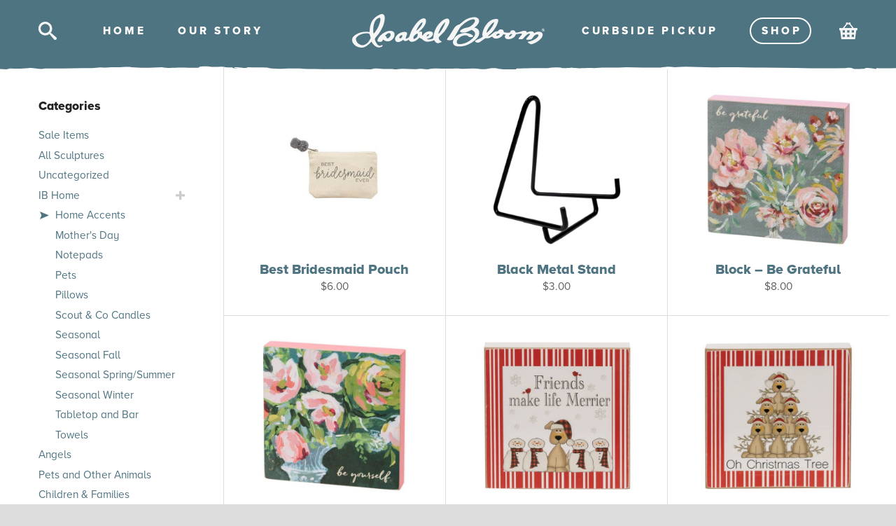

--- FILE ---
content_type: text/html; charset=UTF-8
request_url: https://www.ibloom.com/shop-category/ibhome/home-accessories/page/3?max_price=14
body_size: 15902
content:
<!doctype html>
<html lang="en-US" prefix="og: https://ogp.me/ns#" class="no-js">
	<head>
		<meta charset="utf-8">
		<meta http-equiv="x-ua-compatible" content="ie=edge">
		<title>Home Accents | Page 3 Of 16 Under $15 - Page 3 | Isabel Bloom</title>
		<meta name="description" content="">
		<meta name="viewport" content="width=device-width, initial-scale=1">
		<meta name="facebook-domain-verification" content="1g59af7v02nzlgoduvex44acsxjd1f">
		<link rel="icon" type="image/png" href="https://www.ibloom.com/css/img/favicon-32x32.png" sizes="32x32" />
		<link rel="icon" type="image/png" href="https://www.ibloom.com/css/img/favicon-16x16.png" sizes="16x16" />
		<script data-cfasync="false" src="https://use.typekit.net/uxf7bdj.js"></script>
		<script data-cfasync="false" type="text/javascript">try{Typekit.load();}catch(e){}</script>
		
<!-- Search Engine Optimization by Rank Math - https://rankmath.com/ -->
<meta name="description" content="Delightful accents for your home!"/>
<meta name="robots" content="follow, index, max-snippet:-1, max-video-preview:-1, max-image-preview:large"/>
<link rel="canonical" href="https://www.ibloom.com/shop-category/ibhome/home-accessories/page/3" />
<link rel="prev" href="https://www.ibloom.com/shop-category/ibhome/home-accessories/page/2" />
<link rel="next" href="https://www.ibloom.com/shop-category/ibhome/home-accessories/page/4" />
<meta property="og:locale" content="en_US" />
<meta property="og:type" content="article" />
<meta property="og:title" content="Home Accents | Page 3 Of 16 Under $15 - Page 3 | Isabel Bloom" />
<meta property="og:description" content="Delightful accents for your home!" />
<meta property="og:url" content="https://www.ibloom.com/shop-category/ibhome/home-accessories/page/3" />
<meta property="og:site_name" content="Isabel Bloom" />
<meta property="article:publisher" content="https://www.facebook.com/IsabelBloom/" />
<meta property="og:image" content="https://www.ibloom.com/media/2019/04/IB-Home-Accents.jpg" />
<meta property="og:image:secure_url" content="https://www.ibloom.com/media/2019/04/IB-Home-Accents.jpg" />
<meta property="og:image:width" content="1834" />
<meta property="og:image:height" content="1517" />
<meta property="og:image:alt" content="IB Home Accents" />
<meta property="og:image:type" content="image/jpeg" />
<meta name="twitter:card" content="summary_large_image" />
<meta name="twitter:title" content="Home Accents | Page 3 Of 16 Under $15 - Page 3 | Isabel Bloom" />
<meta name="twitter:description" content="Delightful accents for your home!" />
<meta name="twitter:site" content="@isabelbloom" />
<meta name="twitter:image" content="https://www.ibloom.com/media/2022/01/isabel-bloom-logo-social.jpg" />
<script type="application/ld+json" class="rank-math-schema">{"@context":"https://schema.org","@graph":[{"@type":"Organization","@id":"https://www.ibloom.com/#organization","name":"Isabel Bloom","sameAs":["https://www.facebook.com/IsabelBloom/","https://twitter.com/isabelbloom"]},{"@type":"WebSite","@id":"https://www.ibloom.com/#website","url":"https://www.ibloom.com","name":"Isabel Bloom","publisher":{"@id":"https://www.ibloom.com/#organization"},"inLanguage":"en-US"},{"@type":"CollectionPage","@id":"https://www.ibloom.com/shop-category/ibhome/home-accessories/page/3#webpage","url":"https://www.ibloom.com/shop-category/ibhome/home-accessories/page/3","name":"Home Accents | Page 3 Of 16 Under $15 - Page 3 | Isabel Bloom","isPartOf":{"@id":"https://www.ibloom.com/#website"},"inLanguage":"en-US"}]}</script>
<!-- /Rank Math WordPress SEO plugin -->

<link rel="alternate" type="application/rss+xml" title="Isabel Bloom &raquo; Feed" href="https://www.ibloom.com/feed" />
<link rel="alternate" type="application/rss+xml" title="Isabel Bloom &raquo; Comments Feed" href="https://www.ibloom.com/comments/feed" />
<link rel="alternate" type="application/rss+xml" title="Isabel Bloom &raquo; Home Accents Category Feed" href="https://www.ibloom.com/shop-category/ibhome/home-accessories/feed" />
<style id='wp-img-auto-sizes-contain-inline-css' type='text/css'>
img:is([sizes=auto i],[sizes^="auto," i]){contain-intrinsic-size:3000px 1500px}
/*# sourceURL=wp-img-auto-sizes-contain-inline-css */
</style>
		<link rel='stylesheet' id='wc-authorize-net-cim-credit-card-checkout-block-css' href='https://www.ibloom.com/cms/wp-content/plugins/woocommerce-gateway-authorize-net-cim/assets/css/blocks/wc-authorize-net-cim-checkout-block.css?ver=3.10.14' type='text/css' media='all' />
		<link rel='stylesheet' id='wc-authorize-net-cim-echeck-checkout-block-css' href='https://www.ibloom.com/cms/wp-content/plugins/woocommerce-gateway-authorize-net-cim/assets/css/blocks/wc-authorize-net-cim-checkout-block.css?ver=3.10.14' type='text/css' media='all' />
		<link rel='stylesheet' id='formidable-css' href='https://www.ibloom.com/cms/wp-content/plugins/formidable/css/formidableforms.css?ver=114537' type='text/css' media='all' />
		<link rel='stylesheet' id='wp-block-library-css' href='https://www.ibloom.com/cms/wp-includes/css/dist/block-library/style.min.css?ver=6.9' type='text/css' media='all' />
		<link rel='stylesheet' id='wc-blocks-style-css' href='https://www.ibloom.com/cms/wp-content/plugins/woocommerce/assets/client/blocks/wc-blocks.css?ver=wc-10.4.3' type='text/css' media='all' />
<style id='global-styles-inline-css' type='text/css'>
:root{--wp--preset--aspect-ratio--square: 1;--wp--preset--aspect-ratio--4-3: 4/3;--wp--preset--aspect-ratio--3-4: 3/4;--wp--preset--aspect-ratio--3-2: 3/2;--wp--preset--aspect-ratio--2-3: 2/3;--wp--preset--aspect-ratio--16-9: 16/9;--wp--preset--aspect-ratio--9-16: 9/16;--wp--preset--color--black: #000000;--wp--preset--color--cyan-bluish-gray: #abb8c3;--wp--preset--color--white: #ffffff;--wp--preset--color--pale-pink: #f78da7;--wp--preset--color--vivid-red: #cf2e2e;--wp--preset--color--luminous-vivid-orange: #ff6900;--wp--preset--color--luminous-vivid-amber: #fcb900;--wp--preset--color--light-green-cyan: #7bdcb5;--wp--preset--color--vivid-green-cyan: #00d084;--wp--preset--color--pale-cyan-blue: #8ed1fc;--wp--preset--color--vivid-cyan-blue: #0693e3;--wp--preset--color--vivid-purple: #9b51e0;--wp--preset--gradient--vivid-cyan-blue-to-vivid-purple: linear-gradient(135deg,rgb(6,147,227) 0%,rgb(155,81,224) 100%);--wp--preset--gradient--light-green-cyan-to-vivid-green-cyan: linear-gradient(135deg,rgb(122,220,180) 0%,rgb(0,208,130) 100%);--wp--preset--gradient--luminous-vivid-amber-to-luminous-vivid-orange: linear-gradient(135deg,rgb(252,185,0) 0%,rgb(255,105,0) 100%);--wp--preset--gradient--luminous-vivid-orange-to-vivid-red: linear-gradient(135deg,rgb(255,105,0) 0%,rgb(207,46,46) 100%);--wp--preset--gradient--very-light-gray-to-cyan-bluish-gray: linear-gradient(135deg,rgb(238,238,238) 0%,rgb(169,184,195) 100%);--wp--preset--gradient--cool-to-warm-spectrum: linear-gradient(135deg,rgb(74,234,220) 0%,rgb(151,120,209) 20%,rgb(207,42,186) 40%,rgb(238,44,130) 60%,rgb(251,105,98) 80%,rgb(254,248,76) 100%);--wp--preset--gradient--blush-light-purple: linear-gradient(135deg,rgb(255,206,236) 0%,rgb(152,150,240) 100%);--wp--preset--gradient--blush-bordeaux: linear-gradient(135deg,rgb(254,205,165) 0%,rgb(254,45,45) 50%,rgb(107,0,62) 100%);--wp--preset--gradient--luminous-dusk: linear-gradient(135deg,rgb(255,203,112) 0%,rgb(199,81,192) 50%,rgb(65,88,208) 100%);--wp--preset--gradient--pale-ocean: linear-gradient(135deg,rgb(255,245,203) 0%,rgb(182,227,212) 50%,rgb(51,167,181) 100%);--wp--preset--gradient--electric-grass: linear-gradient(135deg,rgb(202,248,128) 0%,rgb(113,206,126) 100%);--wp--preset--gradient--midnight: linear-gradient(135deg,rgb(2,3,129) 0%,rgb(40,116,252) 100%);--wp--preset--font-size--small: 13px;--wp--preset--font-size--medium: 20px;--wp--preset--font-size--large: 36px;--wp--preset--font-size--x-large: 42px;--wp--preset--spacing--20: 0.44rem;--wp--preset--spacing--30: 0.67rem;--wp--preset--spacing--40: 1rem;--wp--preset--spacing--50: 1.5rem;--wp--preset--spacing--60: 2.25rem;--wp--preset--spacing--70: 3.38rem;--wp--preset--spacing--80: 5.06rem;--wp--preset--shadow--natural: 6px 6px 9px rgba(0, 0, 0, 0.2);--wp--preset--shadow--deep: 12px 12px 50px rgba(0, 0, 0, 0.4);--wp--preset--shadow--sharp: 6px 6px 0px rgba(0, 0, 0, 0.2);--wp--preset--shadow--outlined: 6px 6px 0px -3px rgb(255, 255, 255), 6px 6px rgb(0, 0, 0);--wp--preset--shadow--crisp: 6px 6px 0px rgb(0, 0, 0);}:where(.is-layout-flex){gap: 0.5em;}:where(.is-layout-grid){gap: 0.5em;}body .is-layout-flex{display: flex;}.is-layout-flex{flex-wrap: wrap;align-items: center;}.is-layout-flex > :is(*, div){margin: 0;}body .is-layout-grid{display: grid;}.is-layout-grid > :is(*, div){margin: 0;}:where(.wp-block-columns.is-layout-flex){gap: 2em;}:where(.wp-block-columns.is-layout-grid){gap: 2em;}:where(.wp-block-post-template.is-layout-flex){gap: 1.25em;}:where(.wp-block-post-template.is-layout-grid){gap: 1.25em;}.has-black-color{color: var(--wp--preset--color--black) !important;}.has-cyan-bluish-gray-color{color: var(--wp--preset--color--cyan-bluish-gray) !important;}.has-white-color{color: var(--wp--preset--color--white) !important;}.has-pale-pink-color{color: var(--wp--preset--color--pale-pink) !important;}.has-vivid-red-color{color: var(--wp--preset--color--vivid-red) !important;}.has-luminous-vivid-orange-color{color: var(--wp--preset--color--luminous-vivid-orange) !important;}.has-luminous-vivid-amber-color{color: var(--wp--preset--color--luminous-vivid-amber) !important;}.has-light-green-cyan-color{color: var(--wp--preset--color--light-green-cyan) !important;}.has-vivid-green-cyan-color{color: var(--wp--preset--color--vivid-green-cyan) !important;}.has-pale-cyan-blue-color{color: var(--wp--preset--color--pale-cyan-blue) !important;}.has-vivid-cyan-blue-color{color: var(--wp--preset--color--vivid-cyan-blue) !important;}.has-vivid-purple-color{color: var(--wp--preset--color--vivid-purple) !important;}.has-black-background-color{background-color: var(--wp--preset--color--black) !important;}.has-cyan-bluish-gray-background-color{background-color: var(--wp--preset--color--cyan-bluish-gray) !important;}.has-white-background-color{background-color: var(--wp--preset--color--white) !important;}.has-pale-pink-background-color{background-color: var(--wp--preset--color--pale-pink) !important;}.has-vivid-red-background-color{background-color: var(--wp--preset--color--vivid-red) !important;}.has-luminous-vivid-orange-background-color{background-color: var(--wp--preset--color--luminous-vivid-orange) !important;}.has-luminous-vivid-amber-background-color{background-color: var(--wp--preset--color--luminous-vivid-amber) !important;}.has-light-green-cyan-background-color{background-color: var(--wp--preset--color--light-green-cyan) !important;}.has-vivid-green-cyan-background-color{background-color: var(--wp--preset--color--vivid-green-cyan) !important;}.has-pale-cyan-blue-background-color{background-color: var(--wp--preset--color--pale-cyan-blue) !important;}.has-vivid-cyan-blue-background-color{background-color: var(--wp--preset--color--vivid-cyan-blue) !important;}.has-vivid-purple-background-color{background-color: var(--wp--preset--color--vivid-purple) !important;}.has-black-border-color{border-color: var(--wp--preset--color--black) !important;}.has-cyan-bluish-gray-border-color{border-color: var(--wp--preset--color--cyan-bluish-gray) !important;}.has-white-border-color{border-color: var(--wp--preset--color--white) !important;}.has-pale-pink-border-color{border-color: var(--wp--preset--color--pale-pink) !important;}.has-vivid-red-border-color{border-color: var(--wp--preset--color--vivid-red) !important;}.has-luminous-vivid-orange-border-color{border-color: var(--wp--preset--color--luminous-vivid-orange) !important;}.has-luminous-vivid-amber-border-color{border-color: var(--wp--preset--color--luminous-vivid-amber) !important;}.has-light-green-cyan-border-color{border-color: var(--wp--preset--color--light-green-cyan) !important;}.has-vivid-green-cyan-border-color{border-color: var(--wp--preset--color--vivid-green-cyan) !important;}.has-pale-cyan-blue-border-color{border-color: var(--wp--preset--color--pale-cyan-blue) !important;}.has-vivid-cyan-blue-border-color{border-color: var(--wp--preset--color--vivid-cyan-blue) !important;}.has-vivid-purple-border-color{border-color: var(--wp--preset--color--vivid-purple) !important;}.has-vivid-cyan-blue-to-vivid-purple-gradient-background{background: var(--wp--preset--gradient--vivid-cyan-blue-to-vivid-purple) !important;}.has-light-green-cyan-to-vivid-green-cyan-gradient-background{background: var(--wp--preset--gradient--light-green-cyan-to-vivid-green-cyan) !important;}.has-luminous-vivid-amber-to-luminous-vivid-orange-gradient-background{background: var(--wp--preset--gradient--luminous-vivid-amber-to-luminous-vivid-orange) !important;}.has-luminous-vivid-orange-to-vivid-red-gradient-background{background: var(--wp--preset--gradient--luminous-vivid-orange-to-vivid-red) !important;}.has-very-light-gray-to-cyan-bluish-gray-gradient-background{background: var(--wp--preset--gradient--very-light-gray-to-cyan-bluish-gray) !important;}.has-cool-to-warm-spectrum-gradient-background{background: var(--wp--preset--gradient--cool-to-warm-spectrum) !important;}.has-blush-light-purple-gradient-background{background: var(--wp--preset--gradient--blush-light-purple) !important;}.has-blush-bordeaux-gradient-background{background: var(--wp--preset--gradient--blush-bordeaux) !important;}.has-luminous-dusk-gradient-background{background: var(--wp--preset--gradient--luminous-dusk) !important;}.has-pale-ocean-gradient-background{background: var(--wp--preset--gradient--pale-ocean) !important;}.has-electric-grass-gradient-background{background: var(--wp--preset--gradient--electric-grass) !important;}.has-midnight-gradient-background{background: var(--wp--preset--gradient--midnight) !important;}.has-small-font-size{font-size: var(--wp--preset--font-size--small) !important;}.has-medium-font-size{font-size: var(--wp--preset--font-size--medium) !important;}.has-large-font-size{font-size: var(--wp--preset--font-size--large) !important;}.has-x-large-font-size{font-size: var(--wp--preset--font-size--x-large) !important;}
/*# sourceURL=global-styles-inline-css */
</style>

<style id='classic-theme-styles-inline-css' type='text/css'>
/*! This file is auto-generated */
.wp-block-button__link{color:#fff;background-color:#32373c;border-radius:9999px;box-shadow:none;text-decoration:none;padding:calc(.667em + 2px) calc(1.333em + 2px);font-size:1.125em}.wp-block-file__button{background:#32373c;color:#fff;text-decoration:none}
/*# sourceURL=/wp-includes/css/classic-themes.min.css */
</style>
		<link rel='stylesheet' id='announcer-css-css' href='https://www.ibloom.com/cms/wp-content/plugins/announcer/public/css/style.css?ver=6.2' type='text/css' media='all' />
<style id='woocommerce-inline-inline-css' type='text/css'>
.woocommerce form .form-row .required { visibility: visible; }
/*# sourceURL=woocommerce-inline-inline-css */
</style>
		<link rel='stylesheet' id='woonp-frontend-css' href='https://www.ibloom.com/cms/wp-content/plugins/wpc-name-your-price/assets/css/frontend.css?ver=2.2.1' type='text/css' media='all' />
		<link rel='stylesheet' id='woocommerce_prettyPhoto_css-css' href='https://www.ibloom.com/cms/wp-content/plugins/woocommerce/assets/css/prettyPhoto.css?ver=10.4.3' type='text/css' media='all' />
		<link rel='stylesheet' id='main-css' href='https://www.ibloom.com/css/main.css?ver=1747755630' type='text/css' media='all' />
		<link rel='stylesheet' id='sv-wc-payment-gateway-payment-form-v5_15_12-css' href='https://www.ibloom.com/cms/wp-content/plugins/woocommerce-gateway-authorize-net-cim/vendor/skyverge/wc-plugin-framework/woocommerce/payment-gateway/assets/css/frontend/sv-wc-payment-gateway-payment-form.min.css?ver=5.15.12' type='text/css' media='all' />
<script type="text/javascript" id="woocommerce-google-analytics-integration-gtag-js-after">
/* <![CDATA[ */
/* Google Analytics for WooCommerce (gtag.js) */
					window.dataLayer = window.dataLayer || [];
					function gtag(){dataLayer.push(arguments);}
					// Set up default consent state.
					for ( const mode of [{"analytics_storage":"denied","ad_storage":"denied","ad_user_data":"denied","ad_personalization":"denied","region":["AT","BE","BG","HR","CY","CZ","DK","EE","FI","FR","DE","GR","HU","IS","IE","IT","LV","LI","LT","LU","MT","NL","NO","PL","PT","RO","SK","SI","ES","SE","GB","CH"]}] || [] ) {
						gtag( "consent", "default", { "wait_for_update": 500, ...mode } );
					}
					gtag("js", new Date());
					gtag("set", "developer_id.dOGY3NW", true);
					gtag("config", "G-B2Q928JWKR", {"track_404":true,"allow_google_signals":true,"logged_in":false,"linker":{"domains":[],"allow_incoming":true},"custom_map":{"dimension1":"logged_in"}});
//# sourceURL=woocommerce-google-analytics-integration-gtag-js-after
/* ]]> */
</script>
		<script type="text/javascript" src="https://www.ibloom.com/cms/wp-includes/js/jquery/jquery.min.js?ver=3.7.1" id="jquery-core-js"></script>
		<script type="text/javascript" src="https://www.ibloom.com/cms/wp-includes/js/jquery/jquery-migrate.min.js?ver=3.4.1" id="jquery-migrate-js"></script>
		<script type="text/javascript" src="https://www.ibloom.com/cms/wp-content/plugins/woocommerce/assets/js/jquery-blockui/jquery.blockUI.min.js?ver=2.7.0-wc.10.4.3" id="wc-jquery-blockui-js" defer="defer" data-wp-strategy="defer"></script>
<script type="text/javascript" id="wc-add-to-cart-js-extra">
/* <![CDATA[ */
var wc_add_to_cart_params = {"ajax_url":"/cms/wp-admin/admin-ajax.php","wc_ajax_url":"/?wc-ajax=%%endpoint%%","i18n_view_cart":"View cart","cart_url":"https://www.ibloom.com/cart","is_cart":"","cart_redirect_after_add":"no"};
//# sourceURL=wc-add-to-cart-js-extra
/* ]]> */
</script>
		<script type="text/javascript" src="https://www.ibloom.com/cms/wp-content/plugins/woocommerce/assets/js/frontend/add-to-cart.min.js?ver=10.4.3" id="wc-add-to-cart-js" defer="defer" data-wp-strategy="defer"></script>
		<script type="text/javascript" src="https://www.ibloom.com/cms/wp-content/plugins/woocommerce/assets/js/js-cookie/js.cookie.min.js?ver=2.1.4-wc.10.4.3" id="wc-js-cookie-js" defer="defer" data-wp-strategy="defer"></script>
<script type="text/javascript" id="woocommerce-js-extra">
/* <![CDATA[ */
var woocommerce_params = {"ajax_url":"/cms/wp-admin/admin-ajax.php","wc_ajax_url":"/?wc-ajax=%%endpoint%%","i18n_password_show":"Show password","i18n_password_hide":"Hide password"};
//# sourceURL=woocommerce-js-extra
/* ]]> */
</script>
		<script type="text/javascript" src="https://www.ibloom.com/cms/wp-content/plugins/woocommerce/assets/js/frontend/woocommerce.min.js?ver=10.4.3" id="woocommerce-js" defer="defer" data-wp-strategy="defer"></script>
<script>document.documentElement.className += " js";</script>
	<noscript><style>.woocommerce-product-gallery{ opacity: 1 !important; }</style></noscript>
					<style type="text/css" id="c4wp-checkout-css">
					.woocommerce-checkout .c4wp_captcha_field {
						margin-bottom: 10px;
						margin-top: 15px;
						position: relative;
						display: inline-block;
					}
				</style>
								<style type="text/css" id="c4wp-v3-lp-form-css">
					.login #login, .login #lostpasswordform {
						min-width: 350px !important;
					}
					.wpforms-field-c4wp iframe {
						width: 100% !important;
					}
				</style>
							<style type="text/css" id="c4wp-v3-lp-form-css">
				.login #login, .login #lostpasswordform {
					min-width: 350px !important;
				}
				.wpforms-field-c4wp iframe {
					width: 100% !important;
				}
			</style>
					<!-- Google Tag Manager -->
<script>(function(w,d,s,l,i){w[l]=w[l]||[];w[l].push({'gtm.start':
new Date().getTime(),event:'gtm.js'});var f=d.getElementsByTagName(s)[0],
j=d.createElement(s),dl=l!='dataLayer'?'&l='+l:'';j.async=true;j.src=
'https://www.googletagmanager.com/gtm.js?id='+i+dl;f.parentNode.insertBefore(j,f);
})(window,document,'script','dataLayer','GTM-5KNG5QG');</script>
<!-- End Google Tag Manager -->
		<!-- Google tag (gtag.js) --> <script async src="https://www.googletagmanager.com/gtag/js?id=AW-16517754061"></script> <script> window.dataLayer = window.dataLayer || []; function gtag(){dataLayer.push(arguments);} gtag('js', new Date()); gtag('config', 'AW-16517754061'); </script>
	</head>
	
	<body class="archive paged tax-product_cat term-home-accessories term wp-theme-ibloom theme-ibloom woocommerce woocommerce-page woocommerce-no-js metaslider-plugin shop-category ibhome home-accessories page 3 depth-5">
		<!-- Google Tag Manager (noscript) -->
<noscript><iframe src="https://www.googletagmanager.com/ns.html?id=GTM-5KNG5QG"
height="0" width="0" style="display:none;visibility:hidden"></iframe></noscript>
<!-- End Google Tag Manager (noscript) -->
						
		<header id="header" class="show">
			<a href="https://www.ibloom.com" id="logo-small"><span class="screen-reader-text">Isabel Bloom</span></a>
			<div id="icon-search"></div>
			<nav id="nav-right" class="nav">
				<a class="our-story" href="/blog/contactless-curbside-pick">Curbside Picku<span class="no-ls">p</span></a>
				<a class="shop" href="https://www.ibloom.com/shop"><span class="shop-button">Sho<span class="no-ls">p</span></span></a>
			</nav>
			<nav class="nav">
				<a class="home" href="https://www.ibloom.com">Hom<span class="no-ls">e</span></a>
				<a class="our-story" href="https://www.ibloom.com/our-story" class="current">Our Stor<span class="no-ls">y</span></a>
			</nav>
			<a id="icon-cart" class="" href="/cart"><span id="cart-count">0</span><span class="screen-reader-text">Cart</span></a>
			<div id="icon-mobile" class="mobile-only"></div>
		</header>

		
			<main id="shop">
				
<aside id="sidebar">

	<h4>Categories</h4>
	<a class="skip-link screen-reader-text" href="#products">Skip to products</a>
	<ul id="filter-category" >

		
			<li ><a href="https://www.ibloom.com/shop/on-sale">Sale Items</a></li>

		
		<li id="filter-all-cats"><a href="https://www.ibloom.com/shop">All Sculptures</a></li>

		
							<li><a href="https://www.ibloom.com/shop-category/uncategorized">Uncategorized</a>
			
				
			</li>

		
							<li><a href="#">IB Home</a>
			
				
					<a href="#" class="sidebar-expand-menu"><svg version="1.1" x="0px" y="0px" viewBox="0 0 16 16" enable-background="new 0 0 16 16" xml:space="preserve"><g transform="translate(256 1472)"><path fill="#DDD" d="M-240.5-1466h-5.5v-5.5c0-0.2764-0.2246-0.5-0.5-0.5h-3c-0.2764,0-0.5,0.2236-0.5,0.5v5.5h-5.5 c-0.2764,0-0.5,0.2236-0.5,0.5v3c0,0.2764,0.2236,0.5,0.5,0.5h5.5v5.5c0,0.2764,0.2236,0.5,0.5,0.5h3c0.2754,0,0.5-0.2236,0.5-0.5 v-5.5h5.5c0.2754,0,0.5-0.2236,0.5-0.5v-3C-240-1465.7764-240.2246-1466-240.5-1466z"></path></g></svg><span class="screen-reader-text">Toggle IB Home Submenu</span></a>

					<ul class="sub-cats">

					
						<li class="active"><a href="https://www.ibloom.com/shop-category/ibhome/home-accessories">Home Accents</a>

					
						<li><a href="https://www.ibloom.com/shop-category/ibhome/mothers-day">Mother&#039;s Day</a>

					
						<li><a href="https://www.ibloom.com/shop-category/ibhome/notepads">Notepads</a>

					
						<li><a href="https://www.ibloom.com/shop-category/ibhome/pets">Pets</a>

					
						<li><a href="https://www.ibloom.com/shop-category/ibhome/pillows">Pillows</a>

					
						<li><a href="https://www.ibloom.com/shop-category/ibhome/scout-co-candles">Scout &amp; Co Candles</a>

					
						<li><a href="https://www.ibloom.com/shop-category/ibhome/seasonal-ibhome">Seasonal</a>

					
						<li><a href="https://www.ibloom.com/shop-category/ibhome/seasonal-fall">Seasonal Fall</a>

					
						<li><a href="https://www.ibloom.com/shop-category/ibhome/seasonal-spring-summer">Seasonal Spring/Summer</a>

					
						<li><a href="https://www.ibloom.com/shop-category/ibhome/seasonal-winter">Seasonal Winter</a>

					
						<li><a href="https://www.ibloom.com/shop-category/ibhome/tabletop-and-bar">Tabletop and Bar</a>

					
						<li><a href="https://www.ibloom.com/shop-category/ibhome/towels">Towels</a>

					
					</ul>

				
			</li>

		
							<li><a href="https://www.ibloom.com/shop-category/angels">Angels</a>
			
				
			</li>

		
							<li><a href="https://www.ibloom.com/shop-category/pets-animals">Pets and Other Animals</a>
			
				
			</li>

		
							<li><a href="https://www.ibloom.com/shop-category/children-families">Children &amp; Families</a>
			
				
			</li>

		
							<li><a href="https://www.ibloom.com/shop-category/home-garden">Home &amp; Garden</a>
			
				
			</li>

		
							<li><a href="#">Life Occasions</a>
			
				
					<a href="#" class="sidebar-expand-menu"><svg version="1.1" x="0px" y="0px" viewBox="0 0 16 16" enable-background="new 0 0 16 16" xml:space="preserve"><g transform="translate(256 1472)"><path fill="#DDD" d="M-240.5-1466h-5.5v-5.5c0-0.2764-0.2246-0.5-0.5-0.5h-3c-0.2764,0-0.5,0.2236-0.5,0.5v5.5h-5.5 c-0.2764,0-0.5,0.2236-0.5,0.5v3c0,0.2764,0.2236,0.5,0.5,0.5h5.5v5.5c0,0.2764,0.2236,0.5,0.5,0.5h3c0.2754,0,0.5-0.2236,0.5-0.5 v-5.5h5.5c0.2754,0,0.5-0.2236,0.5-0.5v-3C-240-1465.7764-240.2246-1466-240.5-1466z"></path></g></svg><span class="screen-reader-text">Toggle Life Occasions Submenu</span></a>

					<ul class="sub-cats">

					
						<li><a href="https://www.ibloom.com/shop-category/life-occasions/love">Love</a>

					
						<li><a href="https://www.ibloom.com/shop-category/life-occasions/anniversary-bridal">Anniversary / Bridal</a>

					
						<li><a href="https://www.ibloom.com/shop-category/life-occasions/graduation-teacher-appreciation">Graduation / Teacher Appreciation</a>

					
						<li><a href="https://www.ibloom.com/shop-category/life-occasions/new-baby">New Baby</a>

					
						<li><a href="https://www.ibloom.com/shop-category/life-occasions/retirement-good-luck">Retirement / Good Luck</a>

					
					</ul>

				
			</li>

		
							<li><a href="https://www.ibloom.com/shop-category/new-designs">New Designs</a>
			
				
			</li>

		
							<li><a href="https://www.ibloom.com/shop-category/retirements">Designs to be Discontinued</a>
			
				
			</li>

		
							<li><a href="#">Seasonal</a>
			
				
					<a href="#" class="sidebar-expand-menu"><svg version="1.1" x="0px" y="0px" viewBox="0 0 16 16" enable-background="new 0 0 16 16" xml:space="preserve"><g transform="translate(256 1472)"><path fill="#DDD" d="M-240.5-1466h-5.5v-5.5c0-0.2764-0.2246-0.5-0.5-0.5h-3c-0.2764,0-0.5,0.2236-0.5,0.5v5.5h-5.5 c-0.2764,0-0.5,0.2236-0.5,0.5v3c0,0.2764,0.2236,0.5,0.5,0.5h5.5v5.5c0,0.2764,0.2236,0.5,0.5,0.5h3c0.2754,0,0.5-0.2236,0.5-0.5 v-5.5h5.5c0.2754,0,0.5-0.2236,0.5-0.5v-3C-240-1465.7764-240.2246-1466-240.5-1466z"></path></g></svg><span class="screen-reader-text">Toggle Seasonal Submenu</span></a>

					<ul class="sub-cats">

					
						<li><a href="https://www.ibloom.com/shop-category/seasonal/fall">Fall</a>

					
						<li><a href="https://www.ibloom.com/shop-category/seasonal/spring-summer">Spring/Summer</a>

					
						<li><a href="https://www.ibloom.com/shop-category/seasonal/winter">Winter</a>

					
					</ul>

				
			</li>

		
							<li><a href="https://www.ibloom.com/shop-category/angels-sympathy-inspiration">Angels, Sympathy &amp; Inspiration</a>
			
				
			</li>

		
	</ul>

	<hr>

	<h4>Shop by Price</h4>

	<ul id="filter-price">

		<li class="active"><a href="https://www.ibloom.com/shop-category/ibhome/home-accessories?">Under $15</a></li>

		<li><a href="https://www.ibloom.com/shop-category/ibhome/home-accessories?max_price=25&#038;min_price=15">$15 - $25</a></li>

		<li><a href="https://www.ibloom.com/shop-category/ibhome/home-accessories?max_price=35&#038;min_price=25">$25 - $35</a></li>

		<li><a href="https://www.ibloom.com/shop-category/ibhome/home-accessories?max_price=50&#038;min_price=35">$35 - $50</a></li>

		<li><a href="https://www.ibloom.com/shop-category/ibhome/home-accessories?max_price=75&#038;min_price=50">$50 - $75</a></li>

		<li><a href="https://www.ibloom.com/shop-category/ibhome/home-accessories?min_price=76">Over $75</a></li>

				<li><a href="https://www.ibloom.com/shop-category/ibhome/home-accessories">Clear Filters</a></li>


	</ul>

</aside>
				<section id="products">
					<div id="trigger-sidebar" class="mobile-only">
						<div id="show-filter" class="button">Shop by Category</div>
						<div id="hide-filter" class="button">Hide Categories</div>
					</div>
		<header class="woocommerce-products-header">
			<h1 class="woocommerce-products-header__title page-title">Home Accents Under $15</h1>
	
	</header>
<div class="woocommerce-notices-wrapper"></div>

<ul class="products clearfix"><li class="product type-product post-50356 status-publish first instock product_cat-ibhome product_cat-anniversary-bridal product_cat-home-accessories product_tag-bridal product_tag-bridesmaid product_tag-canvas-pouch product_tag-mudpie product_tag-wedding has-post-thumbnail taxable shipping-taxable purchasable product-type-simple">
	<a href="https://www.ibloom.com/shop/best-bridesmaid-pouch" class="woocommerce-LoopProduct-link woocommerce-loop-product__link"><div class="thumb"><img width="500" height="750" src="https://www.ibloom.com/media/2020/06/Best-Bridesmaid-Pouch-500x750.jpg" class="attachment-woocommerce_thumbnail size-woocommerce_thumbnail" alt="Best Bridesmaid Pouch" decoding="async" fetchpriority="high" srcset="https://www.ibloom.com/cms/wp-content/uploads/2020/06/Best-Bridesmaid-Pouch-500x750.jpg 500w, https://www.ibloom.com/cms/wp-content/uploads/2020/06/Best-Bridesmaid-Pouch-333x500.jpg 333w, https://www.ibloom.com/cms/wp-content/uploads/2020/06/Best-Bridesmaid-Pouch-667x1000.jpg 667w, https://www.ibloom.com/cms/wp-content/uploads/2020/06/Best-Bridesmaid-Pouch-133x200.jpg 133w, https://www.ibloom.com/cms/wp-content/uploads/2020/06/Best-Bridesmaid-Pouch.jpg 683w" sizes="(max-width: 500px) 100vw, 500px" /></div><h3>Best Bridesmaid Pouch</h3>
	<span class="price"><span class="woocommerce-Price-amount amount"><bdi><span class="woocommerce-Price-currencySymbol">&#36;</span>6.00</bdi></span></span>
</a></li>
<li class="product type-product post-73443 status-publish instock product_cat-home-accessories product_tag-black product_tag-hearts product_tag-hl0 product_tag-metal product_tag-plaque product_tag-stand has-post-thumbnail taxable shipping-taxable purchasable product-type-simple">
	<a href="https://www.ibloom.com/shop/black-metal-stand" class="woocommerce-LoopProduct-link woocommerce-loop-product__link"><div class="thumb"><img width="500" height="578" src="https://www.ibloom.com/media/2022/04/Black-Metal-Stant-500x578.png" class="attachment-woocommerce_thumbnail size-woocommerce_thumbnail" alt="Black Metal Stand" decoding="async" srcset="https://www.ibloom.com/cms/wp-content/uploads/2022/04/Black-Metal-Stant-500x578.png 500w, https://www.ibloom.com/cms/wp-content/uploads/2022/04/Black-Metal-Stant-433x500.png 433w, https://www.ibloom.com/cms/wp-content/uploads/2022/04/Black-Metal-Stant-865x1000.png 865w, https://www.ibloom.com/cms/wp-content/uploads/2022/04/Black-Metal-Stant-173x200.png 173w, https://www.ibloom.com/cms/wp-content/uploads/2022/04/Black-Metal-Stant-768x888.png 768w, https://www.ibloom.com/cms/wp-content/uploads/2022/04/Black-Metal-Stant-1000x1156.png 1000w, https://www.ibloom.com/cms/wp-content/uploads/2022/04/Black-Metal-Stant.png 1038w" sizes="(max-width: 500px) 100vw, 500px" /></div><h3>Black Metal Stand</h3>
	<span class="price"><span class="woocommerce-Price-amount amount"><bdi><span class="woocommerce-Price-currencySymbol">&#36;</span>3.00</bdi></span></span>
</a></li>
<li class="product type-product post-82541 status-publish last instock product_cat-home-accessories product_cat-ibhome product_cat-mothers-day product_cat-seasonal-ibhome product_cat-seasonal-spring-summer product_tag-be-grateful product_tag-block-sign product_tag-flowers product_tag-grateful product_tag-mothers-day product_tag-roses product_tag-sign product_tag-spring product_tag-summer product_tag-vase has-post-thumbnail taxable shipping-taxable purchasable product-type-simple">
	<a href="https://www.ibloom.com/shop/block-be-grateful" class="woocommerce-LoopProduct-link woocommerce-loop-product__link"><div class="thumb"><img width="500" height="500" src="https://www.ibloom.com/media/2023/01/149803_42_-500x500.jpg" class="attachment-woocommerce_thumbnail size-woocommerce_thumbnail" alt="block be grateful" decoding="async" srcset="https://www.ibloom.com/cms/wp-content/uploads/2023/01/149803_42_-500x500.jpg 500w, https://www.ibloom.com/cms/wp-content/uploads/2023/01/149803_42_-1000x1000.jpg 1000w, https://www.ibloom.com/cms/wp-content/uploads/2023/01/149803_42_-200x200.jpg 200w, https://www.ibloom.com/cms/wp-content/uploads/2023/01/149803_42_-768x768.jpg 768w, https://www.ibloom.com/cms/wp-content/uploads/2023/01/149803_42_-32x32.jpg 32w, https://www.ibloom.com/cms/wp-content/uploads/2023/01/149803_42_-100x100.jpg 100w, https://www.ibloom.com/cms/wp-content/uploads/2023/01/149803_42_.jpg 1200w" sizes="(max-width: 500px) 100vw, 500px" /></div><h3>Block &#8211; Be Grateful</h3>
	<span class="price"><span class="woocommerce-Price-amount amount"><bdi><span class="woocommerce-Price-currencySymbol">&#36;</span>8.00</bdi></span></span>
</a></li>
<li class="product type-product post-82538 status-publish first instock product_cat-home-accessories product_cat-ibhome product_cat-mothers-day product_cat-seasonal-ibhome product_cat-seasonal-spring-summer product_tag-be-yourself product_tag-flowers product_tag-green product_tag-pink product_tag-spring product_tag-summer-block-sign product_tag-vase has-post-thumbnail taxable shipping-taxable purchasable product-type-simple">
	<a href="https://www.ibloom.com/shop/block-be-yourself" class="woocommerce-LoopProduct-link woocommerce-loop-product__link"><div class="thumb"><img width="500" height="500" src="https://www.ibloom.com/media/2023/01/149803_41_-500x500.jpg" class="attachment-woocommerce_thumbnail size-woocommerce_thumbnail" alt="block be yourself" decoding="async" loading="lazy" srcset="https://www.ibloom.com/cms/wp-content/uploads/2023/01/149803_41_-500x500.jpg 500w, https://www.ibloom.com/cms/wp-content/uploads/2023/01/149803_41_-1000x1000.jpg 1000w, https://www.ibloom.com/cms/wp-content/uploads/2023/01/149803_41_-200x200.jpg 200w, https://www.ibloom.com/cms/wp-content/uploads/2023/01/149803_41_-768x768.jpg 768w, https://www.ibloom.com/cms/wp-content/uploads/2023/01/149803_41_-32x32.jpg 32w, https://www.ibloom.com/cms/wp-content/uploads/2023/01/149803_41_-100x100.jpg 100w, https://www.ibloom.com/cms/wp-content/uploads/2023/01/149803_41_.jpg 1200w" sizes="auto, (max-width: 500px) 100vw, 500px" /></div><h3>Block &#8211; Be Yourself</h3>
	<span class="price"><span class="woocommerce-Price-amount amount"><bdi><span class="woocommerce-Price-currencySymbol">&#36;</span>8.00</bdi></span></span>
</a></li>
<li class="product type-product post-80427 status-publish instock product_cat-home-accessories product_cat-ibhome product_cat-pets product_cat-seasonal-ibhome product_cat-seasonal-winter product_tag-christmas product_tag-christmas-dog product_tag-dog product_tag-dog-sign product_tag-merrier product_tag-merry product_tag-pet-sign has-post-thumbnail taxable shipping-taxable purchasable product-type-simple">
	<a href="https://www.ibloom.com/shop/block-dog-merrier" class="woocommerce-LoopProduct-link woocommerce-loop-product__link"><div class="thumb"><img width="500" height="499" src="https://www.ibloom.com/media/2022/12/36204_1-500x499.jpg" class="attachment-woocommerce_thumbnail size-woocommerce_thumbnail" alt="This festive block features a Christmas themed illustration with dogs and red stripes. This accessory is part of our IB Home Accents line and was carefully selected to complement our unique sculptures." decoding="async" loading="lazy" srcset="https://www.ibloom.com/cms/wp-content/uploads/2022/12/36204_1-500x499.jpg 500w, https://www.ibloom.com/cms/wp-content/uploads/2022/12/36204_1-1000x997.jpg 1000w, https://www.ibloom.com/cms/wp-content/uploads/2022/12/36204_1-200x200.jpg 200w, https://www.ibloom.com/cms/wp-content/uploads/2022/12/36204_1-768x766.jpg 768w, https://www.ibloom.com/cms/wp-content/uploads/2022/12/36204_1-32x32.jpg 32w, https://www.ibloom.com/cms/wp-content/uploads/2022/12/36204_1-100x100.jpg 100w, https://www.ibloom.com/cms/wp-content/uploads/2022/12/36204_1.jpg 1003w" sizes="auto, (max-width: 500px) 100vw, 500px" /></div><h3>Block &#8211; Dog Merrier</h3>
	<span class="price"><span class="woocommerce-Price-amount amount"><bdi><span class="woocommerce-Price-currencySymbol">&#36;</span>6.50</bdi></span></span>
</a></li>
<li class="product type-product post-80429 status-publish last instock product_cat-home-accessories product_cat-ibhome product_cat-pets product_cat-seasonal-ibhome product_cat-seasonal-winter product_tag-christmas product_tag-christmas-dog product_tag-christmas-dog-sign product_tag-dog product_tag-dog-sign product_tag-pet has-post-thumbnail taxable shipping-taxable purchasable product-type-simple">
	<a href="https://www.ibloom.com/shop/orn-block-dog-tree" class="woocommerce-LoopProduct-link woocommerce-loop-product__link"><div class="thumb"><img width="500" height="502" src="https://www.ibloom.com/media/2022/12/36204_2-500x502.jpg" class="attachment-woocommerce_thumbnail size-woocommerce_thumbnail" alt="Block Dog Tree" decoding="async" loading="lazy" srcset="https://www.ibloom.com/cms/wp-content/uploads/2022/12/36204_2-500x502.jpg 500w, https://www.ibloom.com/cms/wp-content/uploads/2022/12/36204_2-498x500.jpg 498w, https://www.ibloom.com/cms/wp-content/uploads/2022/12/36204_2-200x200.jpg 200w, https://www.ibloom.com/cms/wp-content/uploads/2022/12/36204_2-768x771.jpg 768w, https://www.ibloom.com/cms/wp-content/uploads/2022/12/36204_2-32x32.jpg 32w, https://www.ibloom.com/cms/wp-content/uploads/2022/12/36204_2-100x100.jpg 100w, https://www.ibloom.com/cms/wp-content/uploads/2022/12/36204_2.jpg 996w" sizes="auto, (max-width: 500px) 100vw, 500px" /></div><h3>Block &#8211; Dog Tree</h3>
	<span class="price"><span class="woocommerce-Price-amount amount"><bdi><span class="woocommerce-Price-currencySymbol">&#36;</span>6.50</bdi></span></span>
</a></li>
<li class="product type-product post-80425 status-publish first instock product_cat-home-accessories product_cat-ibhome product_cat-pets product_cat-seasonal-ibhome product_cat-seasonal-winter product_tag-christmas product_tag-dog product_tag-dog-sign product_tag-dog-waiting product_tag-pet product_tag-waiting has-post-thumbnail taxable shipping-taxable purchasable product-type-simple">
	<a href="https://www.ibloom.com/shop/block-dog-waiting" class="woocommerce-LoopProduct-link woocommerce-loop-product__link"><div class="thumb"><img width="500" height="502" src="https://www.ibloom.com/media/2022/12/36204_3-500x502.jpg" class="attachment-woocommerce_thumbnail size-woocommerce_thumbnail" alt="This festive block features a Christmas themed illustration with dogs and red stripes. This accessory is part of our IB Home Accents line and was carefully selected to complement our unique sculptures." decoding="async" loading="lazy" srcset="https://www.ibloom.com/cms/wp-content/uploads/2022/12/36204_3-500x502.jpg 500w, https://www.ibloom.com/cms/wp-content/uploads/2022/12/36204_3-498x500.jpg 498w, https://www.ibloom.com/cms/wp-content/uploads/2022/12/36204_3-200x200.jpg 200w, https://www.ibloom.com/cms/wp-content/uploads/2022/12/36204_3-768x771.jpg 768w, https://www.ibloom.com/cms/wp-content/uploads/2022/12/36204_3-32x32.jpg 32w, https://www.ibloom.com/cms/wp-content/uploads/2022/12/36204_3-100x100.jpg 100w, https://www.ibloom.com/cms/wp-content/uploads/2022/12/36204_3.jpg 996w" sizes="auto, (max-width: 500px) 100vw, 500px" /></div><h3>Block &#8211; Dog Waiting</h3>
	<span class="price"><span class="woocommerce-Price-amount amount"><bdi><span class="woocommerce-Price-currencySymbol">&#36;</span>6.50</bdi></span></span>
</a></li>
<li class="product type-product post-72589 status-publish instock product_cat-home-accessories product_cat-ibhome product_cat-pets product_tag-block-sign product_tag-cat product_tag-cat-lady product_tag-cats product_tag-hgge product_tag-pet product_tag-pets product_tag-sign has-post-thumbnail taxable shipping-taxable purchasable product-type-simple">
	<a href="https://www.ibloom.com/shop/block-sign-cat-lady" class="woocommerce-LoopProduct-link woocommerce-loop-product__link"><div class="thumb"><img width="500" height="500" src="https://www.ibloom.com/media/2022/03/Block-Sign-Cat-Lady-112120-500x500.jpg" class="attachment-woocommerce_thumbnail size-woocommerce_thumbnail" alt="Block Sign Cat Lady" decoding="async" loading="lazy" srcset="https://www.ibloom.com/cms/wp-content/uploads/2022/03/Block-Sign-Cat-Lady-112120-500x500.jpg 500w, https://www.ibloom.com/cms/wp-content/uploads/2022/03/Block-Sign-Cat-Lady-112120-1000x1000.jpg 1000w, https://www.ibloom.com/cms/wp-content/uploads/2022/03/Block-Sign-Cat-Lady-112120-200x200.jpg 200w, https://www.ibloom.com/cms/wp-content/uploads/2022/03/Block-Sign-Cat-Lady-112120-768x768.jpg 768w, https://www.ibloom.com/cms/wp-content/uploads/2022/03/Block-Sign-Cat-Lady-112120-32x32.jpg 32w, https://www.ibloom.com/cms/wp-content/uploads/2022/03/Block-Sign-Cat-Lady-112120-100x100.jpg 100w, https://www.ibloom.com/cms/wp-content/uploads/2022/03/Block-Sign-Cat-Lady-112120.jpg 1200w" sizes="auto, (max-width: 500px) 100vw, 500px" /></div><h3>Block Sign &#8211; Cat Lady</h3>
	<span class="price"><span class="woocommerce-Price-amount amount"><bdi><span class="woocommerce-Price-currencySymbol">&#36;</span>8.00</bdi></span></span>
</a></li>
<li class="product type-product post-76161 status-publish last instock product_cat-home-accessories product_cat-ibhome product_cat-seasonal-winter product_tag-christmas product_tag-christmas-sign product_tag-family product_tag-gray product_tag-grey product_tag-hl6 product_tag-merry-christmas product_tag-peaceful has-post-thumbnail taxable shipping-taxable purchasable product-type-simple">
	<a href="https://www.ibloom.com/shop/block-sign-christmas" class="woocommerce-LoopProduct-link woocommerce-loop-product__link"><div class="thumb"><img width="500" height="500" src="https://www.ibloom.com/media/2022/08/112879-500x500.jpg" class="attachment-woocommerce_thumbnail size-woocommerce_thumbnail" alt="Block Sign -Christmas" decoding="async" loading="lazy" srcset="https://www.ibloom.com/cms/wp-content/uploads/2022/08/112879-500x500.jpg 500w, https://www.ibloom.com/cms/wp-content/uploads/2022/08/112879-1000x1000.jpg 1000w, https://www.ibloom.com/cms/wp-content/uploads/2022/08/112879-200x200.jpg 200w, https://www.ibloom.com/cms/wp-content/uploads/2022/08/112879-768x768.jpg 768w, https://www.ibloom.com/cms/wp-content/uploads/2022/08/112879-32x32.jpg 32w, https://www.ibloom.com/cms/wp-content/uploads/2022/08/112879-100x100.jpg 100w, https://www.ibloom.com/cms/wp-content/uploads/2022/08/112879.jpg 1200w" sizes="auto, (max-width: 500px) 100vw, 500px" /></div><h3>Block Sign &#8211; Christmas</h3>
	<span class="price"><span class="woocommerce-Price-amount amount"><bdi><span class="woocommerce-Price-currencySymbol">&#36;</span>12.50</bdi></span></span>
</a></li>
<li class="product type-product post-72593 status-publish first instock product_cat-home-accessories product_cat-ibhome product_cat-pets product_tag-block-sign product_tag-dog product_tag-dog-lover product_tag-pet product_tag-pets product_tag-sign has-post-thumbnail taxable shipping-taxable purchasable product-type-simple">
	<a href="https://www.ibloom.com/shop/block-sign-dog-lover" class="woocommerce-LoopProduct-link woocommerce-loop-product__link"><div class="thumb"><img width="500" height="500" src="https://www.ibloom.com/media/2022/03/Block-Sign-Dog-Lover-112119-500x500.jpg" class="attachment-woocommerce_thumbnail size-woocommerce_thumbnail" alt="Block Sign Dog Lover" decoding="async" loading="lazy" srcset="https://www.ibloom.com/cms/wp-content/uploads/2022/03/Block-Sign-Dog-Lover-112119-500x500.jpg 500w, https://www.ibloom.com/cms/wp-content/uploads/2022/03/Block-Sign-Dog-Lover-112119-1000x1000.jpg 1000w, https://www.ibloom.com/cms/wp-content/uploads/2022/03/Block-Sign-Dog-Lover-112119-200x200.jpg 200w, https://www.ibloom.com/cms/wp-content/uploads/2022/03/Block-Sign-Dog-Lover-112119-768x768.jpg 768w, https://www.ibloom.com/cms/wp-content/uploads/2022/03/Block-Sign-Dog-Lover-112119-32x32.jpg 32w, https://www.ibloom.com/cms/wp-content/uploads/2022/03/Block-Sign-Dog-Lover-112119-100x100.jpg 100w, https://www.ibloom.com/cms/wp-content/uploads/2022/03/Block-Sign-Dog-Lover-112119.jpg 1200w" sizes="auto, (max-width: 500px) 100vw, 500px" /></div><h3>Block Sign &#8211; Dog Lover</h3>
	<span class="price"><span class="woocommerce-Price-amount amount"><bdi><span class="woocommerce-Price-currencySymbol">&#36;</span>8.00</bdi></span></span>
</a></li>
<li class="product type-product post-76157 status-publish instock product_cat-home-accessories product_cat-ibhome product_cat-pets product_cat-seasonal-fall product_tag-bb product_tag-dog product_tag-fall product_tag-fallej product_tag-ghost product_tag-halloween product_tag-halloween-dog product_tag-pumpkin has-post-thumbnail taxable shipping-taxable purchasable product-type-simple">
	<a href="https://www.ibloom.com/shop/block-sign-ghost-dog" class="woocommerce-LoopProduct-link woocommerce-loop-product__link"><div class="thumb"><img width="500" height="500" src="https://www.ibloom.com/media/2022/08/113689-500x500.jpg" class="attachment-woocommerce_thumbnail size-woocommerce_thumbnail" alt="Block Sign Ghost Dog" decoding="async" loading="lazy" srcset="https://www.ibloom.com/cms/wp-content/uploads/2022/08/113689-500x500.jpg 500w, https://www.ibloom.com/cms/wp-content/uploads/2022/08/113689-1000x1000.jpg 1000w, https://www.ibloom.com/cms/wp-content/uploads/2022/08/113689-200x200.jpg 200w, https://www.ibloom.com/cms/wp-content/uploads/2022/08/113689-768x768.jpg 768w, https://www.ibloom.com/cms/wp-content/uploads/2022/08/113689-32x32.jpg 32w, https://www.ibloom.com/cms/wp-content/uploads/2022/08/113689-100x100.jpg 100w, https://www.ibloom.com/cms/wp-content/uploads/2022/08/113689.jpg 1200w" sizes="auto, (max-width: 500px) 100vw, 500px" /></div><h3>Block Sign &#8211; Ghost Dog</h3>
	<span class="price"><span class="woocommerce-Price-amount amount"><bdi><span class="woocommerce-Price-currencySymbol">&#36;</span>11.50</bdi></span></span>
</a></li>
<li class="product type-product post-53404 status-publish last instock product_cat-ibhome product_cat-home-accessories product_cat-seasonal-ibhome product_cat-seasonal-winter product_tag-block-sign product_tag-cf7 product_tag-christmas product_tag-clbf product_tag-gnome product_tag-gnommie product_tag-hlb3 product_tag-hlc product_tag-ibhd product_tag-primitives-by-kathy product_tag-winter has-post-thumbnail taxable shipping-taxable purchasable product-type-simple">
	<a href="https://www.ibloom.com/shop/block-sign-gnome-sweet-gnome" class="woocommerce-LoopProduct-link woocommerce-loop-product__link"><div class="thumb"><img width="500" height="500" src="https://www.ibloom.com/media/2020/09/Block-Sign-Gnome-Sweet-Gnome-108395-500x500.jpg" class="attachment-woocommerce_thumbnail size-woocommerce_thumbnail" alt="Block Sign -Gnome Sweet Gnome" decoding="async" loading="lazy" srcset="https://www.ibloom.com/cms/wp-content/uploads/2020/09/Block-Sign-Gnome-Sweet-Gnome-108395-500x500.jpg 500w, https://www.ibloom.com/cms/wp-content/uploads/2020/09/Block-Sign-Gnome-Sweet-Gnome-108395-1000x1000.jpg 1000w, https://www.ibloom.com/cms/wp-content/uploads/2020/09/Block-Sign-Gnome-Sweet-Gnome-108395-200x200.jpg 200w, https://www.ibloom.com/cms/wp-content/uploads/2020/09/Block-Sign-Gnome-Sweet-Gnome-108395-768x768.jpg 768w, https://www.ibloom.com/cms/wp-content/uploads/2020/09/Block-Sign-Gnome-Sweet-Gnome-108395-32x32.jpg 32w, https://www.ibloom.com/cms/wp-content/uploads/2020/09/Block-Sign-Gnome-Sweet-Gnome-108395-100x100.jpg 100w, https://www.ibloom.com/cms/wp-content/uploads/2020/09/Block-Sign-Gnome-Sweet-Gnome-108395.jpg 1200w" sizes="auto, (max-width: 500px) 100vw, 500px" /></div><h3>Block Sign &#8211; Gnome Sweet Gnome</h3>
	<span class="price"><span class="woocommerce-Price-amount amount"><bdi><span class="woocommerce-Price-currencySymbol">&#36;</span>9.50</bdi></span></span>
</a></li>
<li class="product type-product post-76589 status-publish first instock product_cat-home-accessories product_cat-ibhome product_cat-seasonal-winter product_tag-christmas product_tag-christmas-sign product_tag-gray product_tag-hl6 product_tag-holidays product_tag-home product_tag-sign has-post-thumbnail taxable shipping-taxable purchasable product-type-simple">
	<a href="https://www.ibloom.com/shop/block-sign-home-holidays-2" class="woocommerce-LoopProduct-link woocommerce-loop-product__link"><div class="thumb"><img width="500" height="500" src="https://www.ibloom.com/media/2022/08/112878-500x500.jpg" class="attachment-woocommerce_thumbnail size-woocommerce_thumbnail" alt="Block Sign Home Holidays" decoding="async" loading="lazy" srcset="https://www.ibloom.com/cms/wp-content/uploads/2022/08/112878-500x500.jpg 500w, https://www.ibloom.com/cms/wp-content/uploads/2022/08/112878-1000x1000.jpg 1000w, https://www.ibloom.com/cms/wp-content/uploads/2022/08/112878-200x200.jpg 200w, https://www.ibloom.com/cms/wp-content/uploads/2022/08/112878-768x768.jpg 768w, https://www.ibloom.com/cms/wp-content/uploads/2022/08/112878-32x32.jpg 32w, https://www.ibloom.com/cms/wp-content/uploads/2022/08/112878-100x100.jpg 100w, https://www.ibloom.com/cms/wp-content/uploads/2022/08/112878.jpg 1200w" sizes="auto, (max-width: 500px) 100vw, 500px" /></div><h3>Block Sign &#8211; Home Holidays</h3>
	<span class="price"><span class="woocommerce-Price-amount amount"><bdi><span class="woocommerce-Price-currencySymbol">&#36;</span>12.50</bdi></span></span>
</a></li>
<li class="product type-product post-72591 status-publish instock product_cat-home-accessories product_cat-ibhome product_cat-mothers-day product_tag-block-sign product_tag-mom product_tag-mother product_tag-mothers-day product_tag-mothers-love product_tag-sign has-post-thumbnail taxable shipping-taxable purchasable product-type-simple">
	<a href="https://www.ibloom.com/shop/block-sign-mother" class="woocommerce-LoopProduct-link woocommerce-loop-product__link"><div class="thumb"><img width="500" height="500" src="https://www.ibloom.com/media/2022/03/Block-Sign-Mother-112122-500x500.jpg" class="attachment-woocommerce_thumbnail size-woocommerce_thumbnail" alt="Block Sign Mother" decoding="async" loading="lazy" srcset="https://www.ibloom.com/cms/wp-content/uploads/2022/03/Block-Sign-Mother-112122-500x500.jpg 500w, https://www.ibloom.com/cms/wp-content/uploads/2022/03/Block-Sign-Mother-112122-1000x1000.jpg 1000w, https://www.ibloom.com/cms/wp-content/uploads/2022/03/Block-Sign-Mother-112122-200x200.jpg 200w, https://www.ibloom.com/cms/wp-content/uploads/2022/03/Block-Sign-Mother-112122-768x768.jpg 768w, https://www.ibloom.com/cms/wp-content/uploads/2022/03/Block-Sign-Mother-112122-32x32.jpg 32w, https://www.ibloom.com/cms/wp-content/uploads/2022/03/Block-Sign-Mother-112122-100x100.jpg 100w, https://www.ibloom.com/cms/wp-content/uploads/2022/03/Block-Sign-Mother-112122.jpg 1200w" sizes="auto, (max-width: 500px) 100vw, 500px" /></div><h3>Block Sign &#8211; Mother</h3>
	<span class="price"><span class="woocommerce-Price-amount amount"><bdi><span class="woocommerce-Price-currencySymbol">&#36;</span>8.00</bdi></span></span>
</a></li>
<li class="product type-product post-76159 status-publish last instock product_cat-home-accessories product_cat-ibhome product_cat-seasonal-fall product_tag-fall product_tag-halloween product_tag-sign product_tag-spell product_tag-spell-on-you product_tag-witch has-post-thumbnail taxable shipping-taxable purchasable product-type-simple">
	<a href="https://www.ibloom.com/shop/block-sign-spell" class="woocommerce-LoopProduct-link woocommerce-loop-product__link"><div class="thumb"><img width="450" height="450" src="https://www.ibloom.com/media/2022/08/113697.jpg" class="attachment-woocommerce_thumbnail size-woocommerce_thumbnail" alt="Block Sign Spell" decoding="async" loading="lazy" srcset="https://www.ibloom.com/cms/wp-content/uploads/2022/08/113697.jpg 450w, https://www.ibloom.com/cms/wp-content/uploads/2022/08/113697-200x200.jpg 200w, https://www.ibloom.com/cms/wp-content/uploads/2022/08/113697-32x32.jpg 32w, https://www.ibloom.com/cms/wp-content/uploads/2022/08/113697-100x100.jpg 100w" sizes="auto, (max-width: 450px) 100vw, 450px" /></div><h3>Block Sign &#8211; Spell</h3>
	<span class="price"><span class="woocommerce-Price-amount amount"><bdi><span class="woocommerce-Price-currencySymbol">&#36;</span>7.00</bdi></span></span>
</a></li>
</ul>
<nav class="woocommerce-pagination" aria-label="Product Pagination">
	<ul class='page-numbers'>
	<li><a class="prev page-numbers" href="https://www.ibloom.com/shop-category/ibhome/home-accessories/page/2?max_price=14">&larr;</a></li>
	<li><a aria-label="Page 1" class="page-numbers" href="https://www.ibloom.com/shop-category/ibhome/home-accessories/page/1?max_price=14">1</a></li>
	<li><a aria-label="Page 2" class="page-numbers" href="https://www.ibloom.com/shop-category/ibhome/home-accessories/page/2?max_price=14">2</a></li>
	<li><span aria-current="page" class="page-numbers current">3</span></li>
	<li><a aria-label="Page 4" class="page-numbers" href="https://www.ibloom.com/shop-category/ibhome/home-accessories/page/4?max_price=14">4</a></li>
	<li><a aria-label="Page 5" class="page-numbers" href="https://www.ibloom.com/shop-category/ibhome/home-accessories/page/5?max_price=14">5</a></li>
	<li><a aria-label="Page 6" class="page-numbers" href="https://www.ibloom.com/shop-category/ibhome/home-accessories/page/6?max_price=14">6</a></li>
	<li><span class="page-numbers dots">&hellip;</span></li>
	<li><a aria-label="Page 14" class="page-numbers" href="https://www.ibloom.com/shop-category/ibhome/home-accessories/page/14?max_price=14">14</a></li>
	<li><a aria-label="Page 15" class="page-numbers" href="https://www.ibloom.com/shop-category/ibhome/home-accessories/page/15?max_price=14">15</a></li>
	<li><a aria-label="Page 16" class="page-numbers" href="https://www.ibloom.com/shop-category/ibhome/home-accessories/page/16?max_price=14">16</a></li>
	<li><a class="next page-numbers" href="https://www.ibloom.com/shop-category/ibhome/home-accessories/page/4?max_price=14">&rarr;</a></li>
</ul>
</nav>
</section></main>		<footer id="footer">
									<div id="footer-links" class="clearfix">
				<ul>
					<li><h4>Pages</h4></li>
					<li><a href="https://www.ibloom.com">Home Page</a></li>
					<li><a href="https://www.ibloom.com/shop">Shop Online</a></li>
					<li><a href="https://www.ibloom.com/tours">Tour Our Studio</a></li>
					<li><a href="https://www.ibloom.com/our-story">Our Story</a></li>
				</ul>
				<ul>
					<li><h4>Info</h4></li>
					<li><a href="https://www.ibloom.com/sign-up-for-text-messages"><strong>NEW!</strong> Sign up for text messages</a></li>
					<li><a href="https://www.ibloom.com/newsletter">Join Our Email List</a></li>
					<li><a href="https://www.ibloom.com/blog">Our Blog</a></li>
					<li><a href="https://www.ibloom.com/general-information">General Information</a></li>
					<li><a href="https://www.ibloom.com/sculpture-care">Sculpture Care</a></li>
					<li><a href="https://www.ibloom.com/corporate-gifting">Corporate Gifting</a></li>
				</ul>
				<ul>
					<li><h4>My Account</h4></li>
					<li><a href="https://www.ibloom.com/my-account">Account Dashboard</a></li>
					<li><a href="https://www.ibloom.com/my-account/orders">My Orders</a></li>
					<li><a href="https://www.ibloom.com/checkout">Checkout</a></li>
					<li class="footer-link-logout"><a href="https://www.ibloom.com/my-account/customer-logout/">Logout</a></li>
				</ul>
				<ul>
					<li><h4>Contact</h4></li>
					<li><a href="https://www.ibloom.com/stores?headquarters">Customer Service</a></li>
					<li><a href="https://www.ibloom.com/stores">Store Locator</a></li>
					<li><a href="https://www.ibloom.com/stores?showrooms">Showrooms</a></li>
					<li><a href="https://www.ibloom.com/privacy-policy">Privacy Policy</a></li>
					<li><a href="https://www.ibloom.com/messaging-terms-conditions">Messaging Terms & Conditions</a></li>
					<li><a href="https://www.ibloom.com/accessibility-statement">Accessibility Statement</a></li>
				</ul>
			</div>
			<div id="credit">
				<p><span>
					&copy; 2026 Isabel Bloom
					<span class="pipe"> | </span>
				</span>
				<a id="tel-link" href="tel:1-800-273-5436">1 (800) 273-5436</a>
				<span class="zopim-mobile-link">
					<span class="pipe"> | </span>
					<a href="#">Live Chat</a>
				</span></p>
				<p class="recaptcha">This site is protected by reCAPTCHA and the Google
    <a href="https://policies.google.com/privacy">Privacy Policy</a> and
    <a href="https://policies.google.com/terms">Terms of Service</a> apply.</p>
			</div>
		</footer>
		<div id="mobile-nav" class="mobile-only">
			<div class="menu-primary-mobile-menu-container"><ul id="primary-mobile-menu" class="menu"><li class="contactless-curbside-pick"><a href="https://www.ibloom.com/blog/contactless-curbside-pick">Curbside Pickup</a></li>
<li><a href="/shop/on-sale">Sale Items</a></li>
<li><a href="/shop/">All Sculptures</a></li>
<li class="new-designs"><a href="https://www.ibloom.com/shop-category/new-designs">New Designs</a></li>
<li class="angels-sympathy-inspiration"><a href="https://www.ibloom.com/shop-category/angels-sympathy-inspiration">Angels, Sympathy &amp; Inspiration</a></li>
<li class="children-families"><a href="https://www.ibloom.com/shop-category/children-families">Children &amp; Families</a></li>
<li class="has-children life-occasions"><a href="https://www.ibloom.com/shop-category/life-occasions">Life Occasions</a>
<ul class="sub-menu">
	<li class="anniversary-bridal"><a href="https://www.ibloom.com/shop-category/life-occasions/anniversary-bridal">Anniversary / Bridal</a></li>
	<li class="graduation-teacher-appreciation"><a href="https://www.ibloom.com/shop-category/life-occasions/graduation-teacher-appreciation">Graduation / Teacher Appreciation</a></li>
	<li class="love"><a href="https://www.ibloom.com/shop-category/life-occasions/love">Love</a></li>
	<li class="new-baby"><a href="https://www.ibloom.com/shop-category/life-occasions/new-baby">New Baby</a></li>
	<li class="retirement-good-luck"><a href="https://www.ibloom.com/shop-category/life-occasions/retirement-good-luck">Retirement / Good Luck</a></li>
</ul>
</li>
<li class="home-garden"><a href="https://www.ibloom.com/shop-category/home-garden">Home &amp; Garden</a></li>
<li class="pets-animals"><a href="https://www.ibloom.com/shop-category/pets-animals">Pets and Other Animals</a></li>
<li class="seasonal"><a href="https://www.ibloom.com/shop-category/seasonal">Seasonal</a></li>
<li class="retirements"><a href="https://www.ibloom.com/shop-category/retirements">Designs to be Discontinued</a></li>
<li class="ancestor parent has-children ibhome"><a href="https://www.ibloom.com/shop-category/ibhome">IB Home</a>
<ul class="sub-menu">
	<li class="current home-accessories"><a href="https://www.ibloom.com/shop-category/ibhome/home-accessories" aria-current="page">Home Accents</a></li>
	<li class="lillie-pine"><a href="https://www.ibloom.com/shop-category/ibhome/lillie-pine">Lillie &amp; Pine Bath &amp; Body Products</a></li>
	<li class="mothers-day"><a href="https://www.ibloom.com/shop-category/ibhome/mothers-day">Mother&#8217;s Day</a></li>
	<li class="pets"><a href="https://www.ibloom.com/shop-category/ibhome/pets">Pets</a></li>
	<li class="pillows"><a href="https://www.ibloom.com/shop-category/ibhome/pillows">Pillows</a></li>
	<li class="scout-co-candles"><a href="https://www.ibloom.com/shop-category/ibhome/scout-co-candles">Scout &amp; Co Candles</a></li>
	<li class="seasonal-spring-summer"><a href="https://www.ibloom.com/shop-category/ibhome/seasonal-spring-summer">Seasonal Spring/Summer</a></li>
	<li class="tabletop-and-bar"><a href="https://www.ibloom.com/shop-category/ibhome/tabletop-and-bar">Tabletop and Bar</a></li>
	<li class="towels"><a href="https://www.ibloom.com/shop-category/ibhome/towels">Towels</a></li>
</ul>
</li>
<li class="my-account"><a href="https://www.ibloom.com/my-account">My Account</a></li>
<li class="stores"><a href="https://www.ibloom.com/stores">Stores</a></li>
<li class="our-story"><a href="https://www.ibloom.com/our-story">Our Story</a></li>
<li class="tours"><a href="https://www.ibloom.com/tours">Tours</a></li>
<li class="blog"><a href="https://www.ibloom.com/blog">Blog</a></li>
<li class="general-information"><a href="https://www.ibloom.com/general-information">General Information</a></li>
<li class="sculpture-care"><a href="https://www.ibloom.com/sculpture-care">Sculpture Care</a></li>
<li class="corporate-gifting"><a href="https://www.ibloom.com/corporate-gifting">Corporate Gifting</a></li>
</ul></div>		</div>

		<div id="search">
			
	<form action="https://www.ibloom.com" method="get" class="search-form">
		<input type="text" name="s" value="" placeholder="Type to search website..." required autocomplete="off"/>
		<input type="hidden" name="post_type" value="product" />
		<input type="submit" value="Search"/>
	</form>			<span id="phone">Questions? Call 1 (800) 273-5436</span>
			<a href="#search" id="close-search" class="close" title="Close"><span class="screen-reader-text">Close search</span></a>
		</div>
				<script type="speculationrules">
{"prefetch":[{"source":"document","where":{"and":[{"href_matches":"/*"},{"not":{"href_matches":["/cms/wp-*.php","/cms/wp-admin/*","/cms/wp-content/uploads/*","/cms/wp-content/*","/cms/wp-content/plugins/*","/cms/wp-content/themes/ibloom/*","/*\\?(.+)"]}},{"not":{"selector_matches":"a[rel~=\"nofollow\"]"}},{"not":{"selector_matches":".no-prefetch, .no-prefetch a"}}]},"eagerness":"conservative"}]}
</script>
<script type="text/javascript">var site_url = "https://www.ibloom.com"; var site_name = "Isabel Bloom"; var gmt_offset = -6; var ajaxurl = "https://www.ibloom.com/cms/wp-admin/admin-ajax.php";</script>
    <script>
    (function($) {
        $(document).on( 'found_variation', function() {
            var desc = $( '.woocommerce-variation.single_variation' ).find( '.woocommerce-variation-description' ).html();

            var $entry_summary = $( '.woocommerce-variation-description-under-options' ), $wc_var_desc = $entry_summary.find( '.woocommerce-variation-description' );

            if ( $wc_var_desc.length == 0 ) {
                $entry_summary.append( '<div class="woocommerce-variation-description"></div>' );
            }

            $entry_summary.find( '.woocommerce-variation-description' ).html( desc );
        });
    })( jQuery );

    </script>
<script type="text/javascript">jQuery(function($){		function load_authorize_net_cim_credit_card_payment_form_handler() {
			window.wc_authorize_net_cim_credit_card_payment_form_handler = new WC_Authorize_Net_Payment_Form_Handler( {"plugin_id":"authorize_net_cim","id":"authorize_net_cim_credit_card","id_dasherized":"authorize-net-cim-credit-card","type":"credit-card","csc_required":true,"csc_required_for_tokens":false,"logging_enabled":false,"lightbox_enabled":false,"login_id":"9k63A4pjYpc","client_key":"427jfH3BLHC3gRNjCnZjz54fxp9t6Ceppnds3nK2kmxf78R7dUnsKYwN3rtSZyLH","general_error":"An error occurred, please try again or try an alternate form of payment.","ajax_url":"https:\/\/www.ibloom.com\/cms\/wp-admin\/admin-ajax.php","ajax_log_nonce":"b59cf880bf","enabled_card_types":["visa","mastercard","amex","discover"]} );window.jQuery( document.body ).trigger( "update_checkout" );		}

		try {

			if ( 'undefined' !== typeof WC_Authorize_Net_Payment_Form_Handler ) {
				load_authorize_net_cim_credit_card_payment_form_handler();
			} else {
				window.jQuery( document.body ).on( 'wc_authorize_net_payment_form_handler_loaded', load_authorize_net_cim_credit_card_payment_form_handler );
			}

		} catch ( err ) {

			
		var errorName    = '',
		    errorMessage = '';

		if ( 'undefined' === typeof err || 0 === err.length || ! err ) {
			errorName    = 'A script error has occurred.';
			errorMessage = 'The script WC_Authorize_Net_Payment_Form_Handler could not be loaded.';
		} else {
			errorName    = 'undefined' !== typeof err.name    ? err.name    : '';
			errorMessage = 'undefined' !== typeof err.message ? err.message : '';
		}

		
		jQuery.post( 'https://www.ibloom.com/cms/wp-admin/admin-ajax.php', {
			action:   'wc_authorize_net_cim_credit_card_payment_form_log_script_event',
			security: 'aa83fbdb84',
			name:     errorName,
			message:  errorMessage,
		} );

				}
		});</script><script type="text/javascript">jQuery(function($){		function load_authorize_net_cim_echeck_payment_form_handler() {
			window.wc_authorize_net_cim_echeck_payment_form_handler = new WC_Authorize_Net_Payment_Form_Handler( {"plugin_id":"authorize_net_cim","id":"authorize_net_cim_echeck","id_dasherized":"authorize-net-cim-echeck","type":"echeck","csc_required":false,"csc_required_for_tokens":false,"logging_enabled":false,"lightbox_enabled":false,"login_id":"9k63A4pjYpc","client_key":"427jfH3BLHC3gRNjCnZjz54fxp9t6Ceppnds3nK2kmxf78R7dUnsKYwN3rtSZyLH","general_error":"An error occurred, please try again or try an alternate form of payment.","ajax_url":"https:\/\/www.ibloom.com\/cms\/wp-admin\/admin-ajax.php","ajax_log_nonce":"123ae854e2"} );window.jQuery( document.body ).trigger( "update_checkout" );		}

		try {

			if ( 'undefined' !== typeof WC_Authorize_Net_Payment_Form_Handler ) {
				load_authorize_net_cim_echeck_payment_form_handler();
			} else {
				window.jQuery( document.body ).on( 'wc_authorize_net_payment_form_handler_loaded', load_authorize_net_cim_echeck_payment_form_handler );
			}

		} catch ( err ) {

			
		var errorName    = '',
		    errorMessage = '';

		if ( 'undefined' === typeof err || 0 === err.length || ! err ) {
			errorName    = 'A script error has occurred.';
			errorMessage = 'The script WC_Authorize_Net_Payment_Form_Handler could not be loaded.';
		} else {
			errorName    = 'undefined' !== typeof err.name    ? err.name    : '';
			errorMessage = 'undefined' !== typeof err.message ? err.message : '';
		}

		
		jQuery.post( 'https://www.ibloom.com/cms/wp-admin/admin-ajax.php', {
			action:   'wc_authorize_net_cim_echeck_payment_form_log_script_event',
			security: '27a848ac2c',
			name:     errorName,
			message:  errorMessage,
		} );

				}
		});</script>	<script type='text/javascript'>
		(function () {
			var c = document.body.className;
			c = c.replace(/woocommerce-no-js/, 'woocommerce-js');
			document.body.className = c;
		})();
	</script>
			<script type="text/javascript" src="https://www.googletagmanager.com/gtag/js?id=G-B2Q928JWKR" id="google-tag-manager-js" data-wp-strategy="async"></script>
		<script type="text/javascript" src="https://www.ibloom.com/cms/wp-includes/js/dist/hooks.min.js?ver=dd5603f07f9220ed27f1" id="wp-hooks-js"></script>
		<script type="text/javascript" src="https://www.ibloom.com/cms/wp-includes/js/dist/i18n.min.js?ver=c26c3dc7bed366793375" id="wp-i18n-js"></script>
<script type="text/javascript" id="wp-i18n-js-after">
/* <![CDATA[ */
wp.i18n.setLocaleData( { 'text direction\u0004ltr': [ 'ltr' ] } );
//# sourceURL=wp-i18n-js-after
/* ]]> */
</script>
		<script type="text/javascript" src="https://www.ibloom.com/cms/wp-content/plugins/woocommerce-google-analytics-integration/assets/js/build/main.js?ver=51ef67570ab7d58329f5" id="woocommerce-google-analytics-integration-js"></script>
<script type="text/javascript" id="woonp-frontend-js-extra">
/* <![CDATA[ */
var woonp_vars = {"rounding":"down","default_value":"empty","price_decimals":"2"};
//# sourceURL=woonp-frontend-js-extra
/* ]]> */
</script>
		<script type="text/javascript" src="https://www.ibloom.com/cms/wp-content/plugins/wpc-name-your-price/assets/js/frontend.js?ver=2.2.1" id="woonp-frontend-js"></script>
		<script type="text/javascript" src="https://www.ibloom.com/js/vendor/modernizr-2.8.3.min.js?ver=2.8.3" id="modernizr-js"></script>
		<script type="text/javascript" src="https://www.ibloom.com/js/iscroll.js?ver=5.2.0" id="iscroll-js"></script>
		<script type="text/javascript" src="https://www.ibloom.com/js/plugins.js?ver=1.0.0" id="plugins-js"></script>
		<script type="text/javascript" src="https://www.ibloom.com/cms/wp-content/plugins/woocommerce/assets/js/prettyPhoto/jquery.prettyPhoto.min.js?ver=3.1.6-wc.10.4.3" id="wc-prettyPhoto-js" data-wp-strategy="defer"></script>
		<script type="text/javascript" src="https://www.ibloom.com/js/main.js?ver=5.1.6.8" id="main-js"></script>
		<script type="text/javascript" src="https://www.ibloom.com/cms/wp-content/plugins/woocommerce/assets/js/jquery-payment/jquery.payment.min.js?ver=3.0.0-wc.10.4.3" id="wc-jquery-payment-js" data-wp-strategy="defer"></script>
<script type="text/javascript" id="sv-wc-payment-gateway-payment-form-v5_15_12-js-extra">
/* <![CDATA[ */
var sv_wc_payment_gateway_payment_form_params = {"order_button_text":"Place order","card_number_missing":"Card number is missing","card_number_invalid":"Card number is invalid","card_number_digits_invalid":"Card number is invalid (only digits allowed)","card_number_length_invalid":"Card number is invalid (wrong length)","card_type_invalid":"Card is invalid","card_type_invalid_specific_type":"{card_type} card is invalid","cvv_missing":"Card security code is missing","cvv_digits_invalid":"Card security code is invalid (only digits are allowed)","cvv_length_invalid":"Card security code is invalid (must be 3 or 4 digits)","card_exp_date_invalid":"Card expiration date is invalid","check_number_digits_invalid":"Check Number is invalid (only digits are allowed)","check_number_missing":"Check Number is missing","drivers_license_state_missing":"Driver's license state is missing","drivers_license_number_missing":"Driver's license number is missing","drivers_license_number_invalid":"Driver's license number is invalid","account_number_missing":"Account Number is missing","account_number_invalid":"Account Number is invalid (only digits are allowed)","account_number_length_invalid":"Account Number is invalid (must be between 5 and 17 digits)","routing_number_missing":"Routing Number is missing","routing_number_digits_invalid":"Routing Number is invalid (only digits are allowed)","routing_number_length_invalid":"Routing Number is invalid (must be 9 digits)"};
//# sourceURL=sv-wc-payment-gateway-payment-form-v5_15_12-js-extra
/* ]]> */
</script>
		<script type="text/javascript" src="https://www.ibloom.com/cms/wp-content/plugins/woocommerce-gateway-authorize-net-cim/vendor/skyverge/wc-plugin-framework/woocommerce/payment-gateway/assets/dist/frontend/sv-wc-payment-gateway-payment-form.js?ver=5.15.12" id="sv-wc-payment-gateway-payment-form-v5_15_12-js"></script>
		<script type="text/javascript" src="https://www.ibloom.com/cms/wp-content/plugins/woocommerce/assets/js/sourcebuster/sourcebuster.min.js?ver=10.4.3" id="sourcebuster-js-js"></script>
<script type="text/javascript" id="wc-order-attribution-js-extra">
/* <![CDATA[ */
var wc_order_attribution = {"params":{"lifetime":1.0000000000000000818030539140313095458623138256371021270751953125e-5,"session":30,"base64":false,"ajaxurl":"https://www.ibloom.com/cms/wp-admin/admin-ajax.php","prefix":"wc_order_attribution_","allowTracking":true},"fields":{"source_type":"current.typ","referrer":"current_add.rf","utm_campaign":"current.cmp","utm_source":"current.src","utm_medium":"current.mdm","utm_content":"current.cnt","utm_id":"current.id","utm_term":"current.trm","utm_source_platform":"current.plt","utm_creative_format":"current.fmt","utm_marketing_tactic":"current.tct","session_entry":"current_add.ep","session_start_time":"current_add.fd","session_pages":"session.pgs","session_count":"udata.vst","user_agent":"udata.uag"}};
//# sourceURL=wc-order-attribution-js-extra
/* ]]> */
</script>
		<script type="text/javascript" src="https://www.ibloom.com/cms/wp-content/plugins/woocommerce/assets/js/frontend/order-attribution.min.js?ver=10.4.3" id="wc-order-attribution-js"></script>
<script type="text/javascript" id="woocommerce-google-analytics-integration-data-js-after">
/* <![CDATA[ */
window.ga4w = { data: {"cart":{"items":[],"coupons":[],"totals":{"currency_code":"USD","total_price":0,"currency_minor_unit":2}}}, settings: {"tracker_function_name":"gtag","events":["purchase","add_to_cart","remove_from_cart","view_item_list","select_content","view_item","begin_checkout"],"identifier":null,"currency":{"decimalSeparator":".","thousandSeparator":",","precision":2}} }; document.dispatchEvent(new Event("ga4w:ready"));
//# sourceURL=woocommerce-google-analytics-integration-data-js-after
/* ]]> */
</script>
<!-- WooCommerce JavaScript -->
<script type="text/javascript">
jQuery(function($) { 

		$( document.body ).on( 'change', '.payment_methods > li > input[type=radio]', function() {
			$( document.body ).trigger( 'update_checkout' );
		} );
 });
</script>
<!-- CAPTCHA added with CAPTCHA 4WP plugin. More information: https://captcha4wp.com -->			<script  id="c4wp-recaptcha-js" src="https://www.google.com/recaptcha/api.js?render=6Lcw2QgjAAAAACu0SZl8_xsjUEp9WM6qqpDj95Ph&#038;hl=en-US"></script>
			<script id="c4wp-inline-js" type="text/javascript">
				/* @v3-js:start */
					let c4wp_onloadCallback = function() {
						for ( var i = 0; i < document.forms.length; i++ ) {
							let form 		   = document.forms[i];
							let captcha_div    = form.querySelector( '.c4wp_captcha_field_div:not(.rendered)' );
							let jetpack_sso    = form.querySelector( '#jetpack-sso-wrap' );
							var wcblock_submit = form.querySelector( '.wc-block-components-checkout-place-order-button' );
							var has_wc_submit  = null !== wcblock_submit;
							
							if ( null === captcha_div && ! has_wc_submit || form.id == 'create-group-form' ) {	
								if ( ! form.parentElement.classList.contains( 'nf-form-layout' ) ) {
									continue;
								}
							
							}
							if ( ! has_wc_submit ) {
								if ( !( captcha_div.offsetWidth || captcha_div.offsetHeight || captcha_div.getClientRects().length ) ) {					    	
									if ( jetpack_sso == null && ! form.classList.contains( 'woocommerce-form-login' ) ) {
										continue;
									}
								}
							}

							let alreadyCloned = form.querySelector( '.c4wp-submit' );
							if ( null != alreadyCloned ) {
								continue;
							}

							let foundSubmitBtn = form.querySelector( '#signup-form [type=submit], [type=submit]:not(#group-creation-create):not([name="signup_submit"]):not([name="ac_form_submit"]):not(.verify-captcha)' );
							let cloned = false;
							let clone  = false;

							// Submit button found, clone it.
							if ( foundSubmitBtn ) {
								clone = foundSubmitBtn.cloneNode(true);
								clone.classList.add( 'c4wp-submit' );
								clone.removeAttribute( 'onclick' );
								clone.removeAttribute( 'onkeypress' );
								if ( foundSubmitBtn.parentElement.form === null ) {
									foundSubmitBtn.parentElement.prepend(clone);
								} else {
									foundSubmitBtn.parentElement.insertBefore( clone, foundSubmitBtn );
								}
								foundSubmitBtn.style.display = "none";
								captcha_div                  = form.querySelector( '.c4wp_captcha_field_div' );
								cloned = true;
							}

							// WC block checkout clone btn.
							if ( has_wc_submit && ! form.classList.contains( 'c4wp-primed' ) ) {
								clone = wcblock_submit.cloneNode(true);
								clone.classList.add( 'c4wp-submit' );
								clone.classList.add( 'c4wp-clone' );
								clone.removeAttribute( 'onclick' );
								clone.removeAttribute( 'onkeypress' );
								if ( wcblock_submit.parentElement.form === null ) {
									wcblock_submit.parentElement.prepend(clone);
								} else {
									wcblock_submit.parentElement.insertBefore( clone, wcblock_submit );
								}
								wcblock_submit.style.display = "none";

								clone.addEventListener('click', function( e ){
									if ( form.classList.contains( 'c4wp_v2_fallback_active' ) ) {
										jQuery( form ).find( '.wc-block-components-checkout-place-order-button:not(.c4wp-submit)' ).click(); 
										return true;
									} else {
										grecaptcha.execute( '6Lcw2QgjAAAAACu0SZl8_xsjUEp9WM6qqpDj95Ph', ).then( function( data ) {
											form.classList.add( 'c4wp-primed' );
										});	
									}

								});
								foundSubmitBtn = wcblock_submit;
								cloned = true;
							}
							
							// Clone created, listen to its click.
							if ( cloned ) {
								clone.addEventListener( 'click', function ( event ) {
									logSubmit( event, 'cloned', form, foundSubmitBtn );
								});
							// No clone, execute and watch for form submission.
							} else {
								grecaptcha.execute(
									'6Lcw2QgjAAAAACu0SZl8_xsjUEp9WM6qqpDj95Ph',
								).then( function( data ) {
									var responseElem = form.querySelector( '.c4wp_response' );
									if ( responseElem == null ) {
										var responseElem = document.querySelector( '.c4wp_response' );
									}
									if ( responseElem != null ) {
										responseElem.setAttribute( 'value', data );	
									}									
								});

								// Anything else.
								form.addEventListener( 'submit', function ( event ) {
									logSubmit( event, 'other', form );
								});	
							}

							function logSubmit( event, form_type = '', form, foundSubmitBtn ) {
								// Standard v3 check.
								if ( ! form.classList.contains( 'c4wp_v2_fallback_active' ) && ! form.classList.contains( 'c4wp_verified' ) ) {
									event.preventDefault();
									try {
										grecaptcha.execute(
											'6Lcw2QgjAAAAACu0SZl8_xsjUEp9WM6qqpDj95Ph',
										).then( function( data ) {	
											var responseElem = form.querySelector( '.c4wp_response' );
											if ( responseElem == null ) {
												var responseElem = document.querySelector( '.c4wp_response' );
											}
											
											responseElem.setAttribute( 'value', data );	

											if ( form.classList.contains( 'wc-block-checkout__form' ) ) {
												// WC block checkout.
												let input = document.querySelector('input[id*="c4wp-wc-checkout"]'); 
												let lastValue = input.value;
												var token = data;
												input.value = token;
												let event = new Event('input', { bubbles: true });
												event.simulated = true;
												let tracker = input._valueTracker;
												if (tracker) {
													tracker.setValue( lastValue );
												}
												input.dispatchEvent(event)												
											}

											
											// Submit as usual.
											if ( foundSubmitBtn ) {
												foundSubmitBtn.click();
											} else if ( form.classList.contains( 'wc-block-checkout__form' ) ) {
												jQuery( form ).find( '.wc-block-components-checkout-place-order-button:not(.c4wp-submit)' ).click(); 
											} else {
												
												if ( typeof form.submit === 'function' ) {
													form.submit();
												} else {
													HTMLFormElement.prototype.submit.call(form);
												}
											}

											return true;
										});
									} catch (e) {
										// Silence.
									}
								// V2 fallback.
								} else {
									if ( form.classList.contains( 'wpforms-form' ) || form.classList.contains( 'frm-fluent-form' ) || form.classList.contains( 'woocommerce-checkout' ) ) {
										return true;
									}

									if ( form.parentElement.classList.contains( 'nf-form-layout' ) ) {
										return false;
									}
									
									if ( form.classList.contains( 'wc-block-checkout__form' ) ) {
										return;
									}
									
									// Submit as usual.
									if ( typeof form.submit === 'function' ) {
										form.submit();
									} else {
										HTMLFormElement.prototype.submit.call(form);
									}

									return true;
								}
							};
						}
					};

					grecaptcha.ready( c4wp_onloadCallback );

					if ( typeof jQuery !== 'undefined' ) {
						jQuery( 'body' ).on( 'click', '.acomment-reply.bp-primary-action', function ( e ) {
							c4wp_onloadCallback();
						});	
					}

					//token is valid for 2 minutes, So get new token every after 1 minutes 50 seconds
					setInterval(c4wp_onloadCallback, 110000);

					 		
			grecaptcha.ready( c4wp_onloadCallback );
			
			document.addEventListener( 'wpcf7mailsent', function( event ) {
				var inputs = event.detail.inputs;
				const element = document.querySelector( '.c4wp-tip' );
				if ( element ) {
					element.remove();
				}
			}, false );	

			document.addEventListener( 'wpcf7invalid', function( event ) {
				if ( ! event.target.classList.contains( 'c4wp_v2_fallback_active' ) ) {
					var inputs = event.detail.inputs;
					const element = form.querySelector( '.c4wp-tip' );
					if ( element ) {
						element.remove();
					}
					for ( var i = 0; i < inputs.length; i++ ) {
						if ( 'g-recaptcha-response' == inputs[i].name ) {
							var htmlString = '<span class="wpcf7-not-valid-tip c4wp-tip">Please solve the CAPTCHA to proceed</span>';
							var newElem = document.createElement('span');
							newElem.innerHTML = htmlString.trim();
							const fieldElem = form.querySelector( '.c4wp_captcha_field' );
							fieldElem.append( newElem );
							break;
						}
						if ( 'c4wp_geo_blocking_enabled' == inputs[i].name ) {
							var htmlString = '<span class="wpcf7-not-valid-tip c4wp-tip"></span>';
							var newElem = document.createElement('span');
							newElem.innerHTML = htmlString.trim();
							const fieldElem = form.querySelector( '.c4wp_captcha_field' );
							fieldElem.append( newElem );
							break;
						}
					}
				}
			}, false );	

			window.onload = (event) => {
				var  errText = document.querySelectorAll("li[id$=g-recaptcha-response]");

				if ( null != errText && typeof errText[0] != 'undefined' ) {
					var ourForm = errText[0].parentNode.parentNode.parentNode.querySelector( 'form' );
					var errorOutput = ourForm.querySelector( '.wpcf7-response-output' );
					errorOutput.textContent = errText[0].textContent;
				}
			};
		 
			if ( typeof jQuery !== 'undefined' ) {
				//Woocommerce
				jQuery( document.body ).on( 'updated_checkout', function( e ) {
					c4wp_onloadCallback();
				});

				jQuery( document.body ).on( 'payment_method_selected', function( e ) {
					c4wp_onloadCallback();
				});

				jQuery( document.body ).on( 'checkout_error', function( e ) {
					c4wp_onloadCallback();
				});	
			}
			
					window.addEventListener("load", (event) => {
						if ( typeof jQuery !== 'undefined' && jQuery( 'input[id*="c4wp-wc-checkout"]' ).length ) {
							var element = document.createElement('div');
							var html = '<div class="c4wp_captcha_field" style="margin-bottom: 10px" data-nonce="08df799d6b"><div id="c4wp_captcha_field_0" class="c4wp_captcha_field_div"><input type="hidden" name="g-recaptcha-response" class="c4wp_response" aria-label="do not use" aria-readonly="true" value="" /></div></div>';
							element.innerHTML = html;
							jQuery( '[class*="c4wp-wc-checkout"]' ).append( element );
							jQuery( '[class*="c4wp-wc-checkout"]' ).find('*').off();
							c4wp_onloadCallback();
						}
					});
				/* @v3-js:end */
			</script>
			<!-- / CAPTCHA by CAPTCHA 4WP plugin -->	<script defer src="https://static.cloudflareinsights.com/beacon.min.js/vcd15cbe7772f49c399c6a5babf22c1241717689176015" integrity="sha512-ZpsOmlRQV6y907TI0dKBHq9Md29nnaEIPlkf84rnaERnq6zvWvPUqr2ft8M1aS28oN72PdrCzSjY4U6VaAw1EQ==" data-cf-beacon='{"version":"2024.11.0","token":"77d44ebf16e6413c999a671aeb2be795","r":1,"server_timing":{"name":{"cfCacheStatus":true,"cfEdge":true,"cfExtPri":true,"cfL4":true,"cfOrigin":true,"cfSpeedBrain":true},"location_startswith":null}}' crossorigin="anonymous"></script>
</body>
</html><!--
Performance optimized by Redis Object Cache. Learn more: https://wprediscache.com

Retrieved 6971 objects (7 MB) from Redis using PhpRedis (v5.3.7).
-->


--- FILE ---
content_type: text/html; charset=utf-8
request_url: https://www.google.com/recaptcha/api2/anchor?ar=1&k=6Lcw2QgjAAAAACu0SZl8_xsjUEp9WM6qqpDj95Ph&co=aHR0cHM6Ly93d3cuaWJsb29tLmNvbTo0NDM.&hl=en&v=PoyoqOPhxBO7pBk68S4YbpHZ&size=invisible&anchor-ms=20000&execute-ms=30000&cb=bnvnesoufg5v
body_size: 48639
content:
<!DOCTYPE HTML><html dir="ltr" lang="en"><head><meta http-equiv="Content-Type" content="text/html; charset=UTF-8">
<meta http-equiv="X-UA-Compatible" content="IE=edge">
<title>reCAPTCHA</title>
<style type="text/css">
/* cyrillic-ext */
@font-face {
  font-family: 'Roboto';
  font-style: normal;
  font-weight: 400;
  font-stretch: 100%;
  src: url(//fonts.gstatic.com/s/roboto/v48/KFO7CnqEu92Fr1ME7kSn66aGLdTylUAMa3GUBHMdazTgWw.woff2) format('woff2');
  unicode-range: U+0460-052F, U+1C80-1C8A, U+20B4, U+2DE0-2DFF, U+A640-A69F, U+FE2E-FE2F;
}
/* cyrillic */
@font-face {
  font-family: 'Roboto';
  font-style: normal;
  font-weight: 400;
  font-stretch: 100%;
  src: url(//fonts.gstatic.com/s/roboto/v48/KFO7CnqEu92Fr1ME7kSn66aGLdTylUAMa3iUBHMdazTgWw.woff2) format('woff2');
  unicode-range: U+0301, U+0400-045F, U+0490-0491, U+04B0-04B1, U+2116;
}
/* greek-ext */
@font-face {
  font-family: 'Roboto';
  font-style: normal;
  font-weight: 400;
  font-stretch: 100%;
  src: url(//fonts.gstatic.com/s/roboto/v48/KFO7CnqEu92Fr1ME7kSn66aGLdTylUAMa3CUBHMdazTgWw.woff2) format('woff2');
  unicode-range: U+1F00-1FFF;
}
/* greek */
@font-face {
  font-family: 'Roboto';
  font-style: normal;
  font-weight: 400;
  font-stretch: 100%;
  src: url(//fonts.gstatic.com/s/roboto/v48/KFO7CnqEu92Fr1ME7kSn66aGLdTylUAMa3-UBHMdazTgWw.woff2) format('woff2');
  unicode-range: U+0370-0377, U+037A-037F, U+0384-038A, U+038C, U+038E-03A1, U+03A3-03FF;
}
/* math */
@font-face {
  font-family: 'Roboto';
  font-style: normal;
  font-weight: 400;
  font-stretch: 100%;
  src: url(//fonts.gstatic.com/s/roboto/v48/KFO7CnqEu92Fr1ME7kSn66aGLdTylUAMawCUBHMdazTgWw.woff2) format('woff2');
  unicode-range: U+0302-0303, U+0305, U+0307-0308, U+0310, U+0312, U+0315, U+031A, U+0326-0327, U+032C, U+032F-0330, U+0332-0333, U+0338, U+033A, U+0346, U+034D, U+0391-03A1, U+03A3-03A9, U+03B1-03C9, U+03D1, U+03D5-03D6, U+03F0-03F1, U+03F4-03F5, U+2016-2017, U+2034-2038, U+203C, U+2040, U+2043, U+2047, U+2050, U+2057, U+205F, U+2070-2071, U+2074-208E, U+2090-209C, U+20D0-20DC, U+20E1, U+20E5-20EF, U+2100-2112, U+2114-2115, U+2117-2121, U+2123-214F, U+2190, U+2192, U+2194-21AE, U+21B0-21E5, U+21F1-21F2, U+21F4-2211, U+2213-2214, U+2216-22FF, U+2308-230B, U+2310, U+2319, U+231C-2321, U+2336-237A, U+237C, U+2395, U+239B-23B7, U+23D0, U+23DC-23E1, U+2474-2475, U+25AF, U+25B3, U+25B7, U+25BD, U+25C1, U+25CA, U+25CC, U+25FB, U+266D-266F, U+27C0-27FF, U+2900-2AFF, U+2B0E-2B11, U+2B30-2B4C, U+2BFE, U+3030, U+FF5B, U+FF5D, U+1D400-1D7FF, U+1EE00-1EEFF;
}
/* symbols */
@font-face {
  font-family: 'Roboto';
  font-style: normal;
  font-weight: 400;
  font-stretch: 100%;
  src: url(//fonts.gstatic.com/s/roboto/v48/KFO7CnqEu92Fr1ME7kSn66aGLdTylUAMaxKUBHMdazTgWw.woff2) format('woff2');
  unicode-range: U+0001-000C, U+000E-001F, U+007F-009F, U+20DD-20E0, U+20E2-20E4, U+2150-218F, U+2190, U+2192, U+2194-2199, U+21AF, U+21E6-21F0, U+21F3, U+2218-2219, U+2299, U+22C4-22C6, U+2300-243F, U+2440-244A, U+2460-24FF, U+25A0-27BF, U+2800-28FF, U+2921-2922, U+2981, U+29BF, U+29EB, U+2B00-2BFF, U+4DC0-4DFF, U+FFF9-FFFB, U+10140-1018E, U+10190-1019C, U+101A0, U+101D0-101FD, U+102E0-102FB, U+10E60-10E7E, U+1D2C0-1D2D3, U+1D2E0-1D37F, U+1F000-1F0FF, U+1F100-1F1AD, U+1F1E6-1F1FF, U+1F30D-1F30F, U+1F315, U+1F31C, U+1F31E, U+1F320-1F32C, U+1F336, U+1F378, U+1F37D, U+1F382, U+1F393-1F39F, U+1F3A7-1F3A8, U+1F3AC-1F3AF, U+1F3C2, U+1F3C4-1F3C6, U+1F3CA-1F3CE, U+1F3D4-1F3E0, U+1F3ED, U+1F3F1-1F3F3, U+1F3F5-1F3F7, U+1F408, U+1F415, U+1F41F, U+1F426, U+1F43F, U+1F441-1F442, U+1F444, U+1F446-1F449, U+1F44C-1F44E, U+1F453, U+1F46A, U+1F47D, U+1F4A3, U+1F4B0, U+1F4B3, U+1F4B9, U+1F4BB, U+1F4BF, U+1F4C8-1F4CB, U+1F4D6, U+1F4DA, U+1F4DF, U+1F4E3-1F4E6, U+1F4EA-1F4ED, U+1F4F7, U+1F4F9-1F4FB, U+1F4FD-1F4FE, U+1F503, U+1F507-1F50B, U+1F50D, U+1F512-1F513, U+1F53E-1F54A, U+1F54F-1F5FA, U+1F610, U+1F650-1F67F, U+1F687, U+1F68D, U+1F691, U+1F694, U+1F698, U+1F6AD, U+1F6B2, U+1F6B9-1F6BA, U+1F6BC, U+1F6C6-1F6CF, U+1F6D3-1F6D7, U+1F6E0-1F6EA, U+1F6F0-1F6F3, U+1F6F7-1F6FC, U+1F700-1F7FF, U+1F800-1F80B, U+1F810-1F847, U+1F850-1F859, U+1F860-1F887, U+1F890-1F8AD, U+1F8B0-1F8BB, U+1F8C0-1F8C1, U+1F900-1F90B, U+1F93B, U+1F946, U+1F984, U+1F996, U+1F9E9, U+1FA00-1FA6F, U+1FA70-1FA7C, U+1FA80-1FA89, U+1FA8F-1FAC6, U+1FACE-1FADC, U+1FADF-1FAE9, U+1FAF0-1FAF8, U+1FB00-1FBFF;
}
/* vietnamese */
@font-face {
  font-family: 'Roboto';
  font-style: normal;
  font-weight: 400;
  font-stretch: 100%;
  src: url(//fonts.gstatic.com/s/roboto/v48/KFO7CnqEu92Fr1ME7kSn66aGLdTylUAMa3OUBHMdazTgWw.woff2) format('woff2');
  unicode-range: U+0102-0103, U+0110-0111, U+0128-0129, U+0168-0169, U+01A0-01A1, U+01AF-01B0, U+0300-0301, U+0303-0304, U+0308-0309, U+0323, U+0329, U+1EA0-1EF9, U+20AB;
}
/* latin-ext */
@font-face {
  font-family: 'Roboto';
  font-style: normal;
  font-weight: 400;
  font-stretch: 100%;
  src: url(//fonts.gstatic.com/s/roboto/v48/KFO7CnqEu92Fr1ME7kSn66aGLdTylUAMa3KUBHMdazTgWw.woff2) format('woff2');
  unicode-range: U+0100-02BA, U+02BD-02C5, U+02C7-02CC, U+02CE-02D7, U+02DD-02FF, U+0304, U+0308, U+0329, U+1D00-1DBF, U+1E00-1E9F, U+1EF2-1EFF, U+2020, U+20A0-20AB, U+20AD-20C0, U+2113, U+2C60-2C7F, U+A720-A7FF;
}
/* latin */
@font-face {
  font-family: 'Roboto';
  font-style: normal;
  font-weight: 400;
  font-stretch: 100%;
  src: url(//fonts.gstatic.com/s/roboto/v48/KFO7CnqEu92Fr1ME7kSn66aGLdTylUAMa3yUBHMdazQ.woff2) format('woff2');
  unicode-range: U+0000-00FF, U+0131, U+0152-0153, U+02BB-02BC, U+02C6, U+02DA, U+02DC, U+0304, U+0308, U+0329, U+2000-206F, U+20AC, U+2122, U+2191, U+2193, U+2212, U+2215, U+FEFF, U+FFFD;
}
/* cyrillic-ext */
@font-face {
  font-family: 'Roboto';
  font-style: normal;
  font-weight: 500;
  font-stretch: 100%;
  src: url(//fonts.gstatic.com/s/roboto/v48/KFO7CnqEu92Fr1ME7kSn66aGLdTylUAMa3GUBHMdazTgWw.woff2) format('woff2');
  unicode-range: U+0460-052F, U+1C80-1C8A, U+20B4, U+2DE0-2DFF, U+A640-A69F, U+FE2E-FE2F;
}
/* cyrillic */
@font-face {
  font-family: 'Roboto';
  font-style: normal;
  font-weight: 500;
  font-stretch: 100%;
  src: url(//fonts.gstatic.com/s/roboto/v48/KFO7CnqEu92Fr1ME7kSn66aGLdTylUAMa3iUBHMdazTgWw.woff2) format('woff2');
  unicode-range: U+0301, U+0400-045F, U+0490-0491, U+04B0-04B1, U+2116;
}
/* greek-ext */
@font-face {
  font-family: 'Roboto';
  font-style: normal;
  font-weight: 500;
  font-stretch: 100%;
  src: url(//fonts.gstatic.com/s/roboto/v48/KFO7CnqEu92Fr1ME7kSn66aGLdTylUAMa3CUBHMdazTgWw.woff2) format('woff2');
  unicode-range: U+1F00-1FFF;
}
/* greek */
@font-face {
  font-family: 'Roboto';
  font-style: normal;
  font-weight: 500;
  font-stretch: 100%;
  src: url(//fonts.gstatic.com/s/roboto/v48/KFO7CnqEu92Fr1ME7kSn66aGLdTylUAMa3-UBHMdazTgWw.woff2) format('woff2');
  unicode-range: U+0370-0377, U+037A-037F, U+0384-038A, U+038C, U+038E-03A1, U+03A3-03FF;
}
/* math */
@font-face {
  font-family: 'Roboto';
  font-style: normal;
  font-weight: 500;
  font-stretch: 100%;
  src: url(//fonts.gstatic.com/s/roboto/v48/KFO7CnqEu92Fr1ME7kSn66aGLdTylUAMawCUBHMdazTgWw.woff2) format('woff2');
  unicode-range: U+0302-0303, U+0305, U+0307-0308, U+0310, U+0312, U+0315, U+031A, U+0326-0327, U+032C, U+032F-0330, U+0332-0333, U+0338, U+033A, U+0346, U+034D, U+0391-03A1, U+03A3-03A9, U+03B1-03C9, U+03D1, U+03D5-03D6, U+03F0-03F1, U+03F4-03F5, U+2016-2017, U+2034-2038, U+203C, U+2040, U+2043, U+2047, U+2050, U+2057, U+205F, U+2070-2071, U+2074-208E, U+2090-209C, U+20D0-20DC, U+20E1, U+20E5-20EF, U+2100-2112, U+2114-2115, U+2117-2121, U+2123-214F, U+2190, U+2192, U+2194-21AE, U+21B0-21E5, U+21F1-21F2, U+21F4-2211, U+2213-2214, U+2216-22FF, U+2308-230B, U+2310, U+2319, U+231C-2321, U+2336-237A, U+237C, U+2395, U+239B-23B7, U+23D0, U+23DC-23E1, U+2474-2475, U+25AF, U+25B3, U+25B7, U+25BD, U+25C1, U+25CA, U+25CC, U+25FB, U+266D-266F, U+27C0-27FF, U+2900-2AFF, U+2B0E-2B11, U+2B30-2B4C, U+2BFE, U+3030, U+FF5B, U+FF5D, U+1D400-1D7FF, U+1EE00-1EEFF;
}
/* symbols */
@font-face {
  font-family: 'Roboto';
  font-style: normal;
  font-weight: 500;
  font-stretch: 100%;
  src: url(//fonts.gstatic.com/s/roboto/v48/KFO7CnqEu92Fr1ME7kSn66aGLdTylUAMaxKUBHMdazTgWw.woff2) format('woff2');
  unicode-range: U+0001-000C, U+000E-001F, U+007F-009F, U+20DD-20E0, U+20E2-20E4, U+2150-218F, U+2190, U+2192, U+2194-2199, U+21AF, U+21E6-21F0, U+21F3, U+2218-2219, U+2299, U+22C4-22C6, U+2300-243F, U+2440-244A, U+2460-24FF, U+25A0-27BF, U+2800-28FF, U+2921-2922, U+2981, U+29BF, U+29EB, U+2B00-2BFF, U+4DC0-4DFF, U+FFF9-FFFB, U+10140-1018E, U+10190-1019C, U+101A0, U+101D0-101FD, U+102E0-102FB, U+10E60-10E7E, U+1D2C0-1D2D3, U+1D2E0-1D37F, U+1F000-1F0FF, U+1F100-1F1AD, U+1F1E6-1F1FF, U+1F30D-1F30F, U+1F315, U+1F31C, U+1F31E, U+1F320-1F32C, U+1F336, U+1F378, U+1F37D, U+1F382, U+1F393-1F39F, U+1F3A7-1F3A8, U+1F3AC-1F3AF, U+1F3C2, U+1F3C4-1F3C6, U+1F3CA-1F3CE, U+1F3D4-1F3E0, U+1F3ED, U+1F3F1-1F3F3, U+1F3F5-1F3F7, U+1F408, U+1F415, U+1F41F, U+1F426, U+1F43F, U+1F441-1F442, U+1F444, U+1F446-1F449, U+1F44C-1F44E, U+1F453, U+1F46A, U+1F47D, U+1F4A3, U+1F4B0, U+1F4B3, U+1F4B9, U+1F4BB, U+1F4BF, U+1F4C8-1F4CB, U+1F4D6, U+1F4DA, U+1F4DF, U+1F4E3-1F4E6, U+1F4EA-1F4ED, U+1F4F7, U+1F4F9-1F4FB, U+1F4FD-1F4FE, U+1F503, U+1F507-1F50B, U+1F50D, U+1F512-1F513, U+1F53E-1F54A, U+1F54F-1F5FA, U+1F610, U+1F650-1F67F, U+1F687, U+1F68D, U+1F691, U+1F694, U+1F698, U+1F6AD, U+1F6B2, U+1F6B9-1F6BA, U+1F6BC, U+1F6C6-1F6CF, U+1F6D3-1F6D7, U+1F6E0-1F6EA, U+1F6F0-1F6F3, U+1F6F7-1F6FC, U+1F700-1F7FF, U+1F800-1F80B, U+1F810-1F847, U+1F850-1F859, U+1F860-1F887, U+1F890-1F8AD, U+1F8B0-1F8BB, U+1F8C0-1F8C1, U+1F900-1F90B, U+1F93B, U+1F946, U+1F984, U+1F996, U+1F9E9, U+1FA00-1FA6F, U+1FA70-1FA7C, U+1FA80-1FA89, U+1FA8F-1FAC6, U+1FACE-1FADC, U+1FADF-1FAE9, U+1FAF0-1FAF8, U+1FB00-1FBFF;
}
/* vietnamese */
@font-face {
  font-family: 'Roboto';
  font-style: normal;
  font-weight: 500;
  font-stretch: 100%;
  src: url(//fonts.gstatic.com/s/roboto/v48/KFO7CnqEu92Fr1ME7kSn66aGLdTylUAMa3OUBHMdazTgWw.woff2) format('woff2');
  unicode-range: U+0102-0103, U+0110-0111, U+0128-0129, U+0168-0169, U+01A0-01A1, U+01AF-01B0, U+0300-0301, U+0303-0304, U+0308-0309, U+0323, U+0329, U+1EA0-1EF9, U+20AB;
}
/* latin-ext */
@font-face {
  font-family: 'Roboto';
  font-style: normal;
  font-weight: 500;
  font-stretch: 100%;
  src: url(//fonts.gstatic.com/s/roboto/v48/KFO7CnqEu92Fr1ME7kSn66aGLdTylUAMa3KUBHMdazTgWw.woff2) format('woff2');
  unicode-range: U+0100-02BA, U+02BD-02C5, U+02C7-02CC, U+02CE-02D7, U+02DD-02FF, U+0304, U+0308, U+0329, U+1D00-1DBF, U+1E00-1E9F, U+1EF2-1EFF, U+2020, U+20A0-20AB, U+20AD-20C0, U+2113, U+2C60-2C7F, U+A720-A7FF;
}
/* latin */
@font-face {
  font-family: 'Roboto';
  font-style: normal;
  font-weight: 500;
  font-stretch: 100%;
  src: url(//fonts.gstatic.com/s/roboto/v48/KFO7CnqEu92Fr1ME7kSn66aGLdTylUAMa3yUBHMdazQ.woff2) format('woff2');
  unicode-range: U+0000-00FF, U+0131, U+0152-0153, U+02BB-02BC, U+02C6, U+02DA, U+02DC, U+0304, U+0308, U+0329, U+2000-206F, U+20AC, U+2122, U+2191, U+2193, U+2212, U+2215, U+FEFF, U+FFFD;
}
/* cyrillic-ext */
@font-face {
  font-family: 'Roboto';
  font-style: normal;
  font-weight: 900;
  font-stretch: 100%;
  src: url(//fonts.gstatic.com/s/roboto/v48/KFO7CnqEu92Fr1ME7kSn66aGLdTylUAMa3GUBHMdazTgWw.woff2) format('woff2');
  unicode-range: U+0460-052F, U+1C80-1C8A, U+20B4, U+2DE0-2DFF, U+A640-A69F, U+FE2E-FE2F;
}
/* cyrillic */
@font-face {
  font-family: 'Roboto';
  font-style: normal;
  font-weight: 900;
  font-stretch: 100%;
  src: url(//fonts.gstatic.com/s/roboto/v48/KFO7CnqEu92Fr1ME7kSn66aGLdTylUAMa3iUBHMdazTgWw.woff2) format('woff2');
  unicode-range: U+0301, U+0400-045F, U+0490-0491, U+04B0-04B1, U+2116;
}
/* greek-ext */
@font-face {
  font-family: 'Roboto';
  font-style: normal;
  font-weight: 900;
  font-stretch: 100%;
  src: url(//fonts.gstatic.com/s/roboto/v48/KFO7CnqEu92Fr1ME7kSn66aGLdTylUAMa3CUBHMdazTgWw.woff2) format('woff2');
  unicode-range: U+1F00-1FFF;
}
/* greek */
@font-face {
  font-family: 'Roboto';
  font-style: normal;
  font-weight: 900;
  font-stretch: 100%;
  src: url(//fonts.gstatic.com/s/roboto/v48/KFO7CnqEu92Fr1ME7kSn66aGLdTylUAMa3-UBHMdazTgWw.woff2) format('woff2');
  unicode-range: U+0370-0377, U+037A-037F, U+0384-038A, U+038C, U+038E-03A1, U+03A3-03FF;
}
/* math */
@font-face {
  font-family: 'Roboto';
  font-style: normal;
  font-weight: 900;
  font-stretch: 100%;
  src: url(//fonts.gstatic.com/s/roboto/v48/KFO7CnqEu92Fr1ME7kSn66aGLdTylUAMawCUBHMdazTgWw.woff2) format('woff2');
  unicode-range: U+0302-0303, U+0305, U+0307-0308, U+0310, U+0312, U+0315, U+031A, U+0326-0327, U+032C, U+032F-0330, U+0332-0333, U+0338, U+033A, U+0346, U+034D, U+0391-03A1, U+03A3-03A9, U+03B1-03C9, U+03D1, U+03D5-03D6, U+03F0-03F1, U+03F4-03F5, U+2016-2017, U+2034-2038, U+203C, U+2040, U+2043, U+2047, U+2050, U+2057, U+205F, U+2070-2071, U+2074-208E, U+2090-209C, U+20D0-20DC, U+20E1, U+20E5-20EF, U+2100-2112, U+2114-2115, U+2117-2121, U+2123-214F, U+2190, U+2192, U+2194-21AE, U+21B0-21E5, U+21F1-21F2, U+21F4-2211, U+2213-2214, U+2216-22FF, U+2308-230B, U+2310, U+2319, U+231C-2321, U+2336-237A, U+237C, U+2395, U+239B-23B7, U+23D0, U+23DC-23E1, U+2474-2475, U+25AF, U+25B3, U+25B7, U+25BD, U+25C1, U+25CA, U+25CC, U+25FB, U+266D-266F, U+27C0-27FF, U+2900-2AFF, U+2B0E-2B11, U+2B30-2B4C, U+2BFE, U+3030, U+FF5B, U+FF5D, U+1D400-1D7FF, U+1EE00-1EEFF;
}
/* symbols */
@font-face {
  font-family: 'Roboto';
  font-style: normal;
  font-weight: 900;
  font-stretch: 100%;
  src: url(//fonts.gstatic.com/s/roboto/v48/KFO7CnqEu92Fr1ME7kSn66aGLdTylUAMaxKUBHMdazTgWw.woff2) format('woff2');
  unicode-range: U+0001-000C, U+000E-001F, U+007F-009F, U+20DD-20E0, U+20E2-20E4, U+2150-218F, U+2190, U+2192, U+2194-2199, U+21AF, U+21E6-21F0, U+21F3, U+2218-2219, U+2299, U+22C4-22C6, U+2300-243F, U+2440-244A, U+2460-24FF, U+25A0-27BF, U+2800-28FF, U+2921-2922, U+2981, U+29BF, U+29EB, U+2B00-2BFF, U+4DC0-4DFF, U+FFF9-FFFB, U+10140-1018E, U+10190-1019C, U+101A0, U+101D0-101FD, U+102E0-102FB, U+10E60-10E7E, U+1D2C0-1D2D3, U+1D2E0-1D37F, U+1F000-1F0FF, U+1F100-1F1AD, U+1F1E6-1F1FF, U+1F30D-1F30F, U+1F315, U+1F31C, U+1F31E, U+1F320-1F32C, U+1F336, U+1F378, U+1F37D, U+1F382, U+1F393-1F39F, U+1F3A7-1F3A8, U+1F3AC-1F3AF, U+1F3C2, U+1F3C4-1F3C6, U+1F3CA-1F3CE, U+1F3D4-1F3E0, U+1F3ED, U+1F3F1-1F3F3, U+1F3F5-1F3F7, U+1F408, U+1F415, U+1F41F, U+1F426, U+1F43F, U+1F441-1F442, U+1F444, U+1F446-1F449, U+1F44C-1F44E, U+1F453, U+1F46A, U+1F47D, U+1F4A3, U+1F4B0, U+1F4B3, U+1F4B9, U+1F4BB, U+1F4BF, U+1F4C8-1F4CB, U+1F4D6, U+1F4DA, U+1F4DF, U+1F4E3-1F4E6, U+1F4EA-1F4ED, U+1F4F7, U+1F4F9-1F4FB, U+1F4FD-1F4FE, U+1F503, U+1F507-1F50B, U+1F50D, U+1F512-1F513, U+1F53E-1F54A, U+1F54F-1F5FA, U+1F610, U+1F650-1F67F, U+1F687, U+1F68D, U+1F691, U+1F694, U+1F698, U+1F6AD, U+1F6B2, U+1F6B9-1F6BA, U+1F6BC, U+1F6C6-1F6CF, U+1F6D3-1F6D7, U+1F6E0-1F6EA, U+1F6F0-1F6F3, U+1F6F7-1F6FC, U+1F700-1F7FF, U+1F800-1F80B, U+1F810-1F847, U+1F850-1F859, U+1F860-1F887, U+1F890-1F8AD, U+1F8B0-1F8BB, U+1F8C0-1F8C1, U+1F900-1F90B, U+1F93B, U+1F946, U+1F984, U+1F996, U+1F9E9, U+1FA00-1FA6F, U+1FA70-1FA7C, U+1FA80-1FA89, U+1FA8F-1FAC6, U+1FACE-1FADC, U+1FADF-1FAE9, U+1FAF0-1FAF8, U+1FB00-1FBFF;
}
/* vietnamese */
@font-face {
  font-family: 'Roboto';
  font-style: normal;
  font-weight: 900;
  font-stretch: 100%;
  src: url(//fonts.gstatic.com/s/roboto/v48/KFO7CnqEu92Fr1ME7kSn66aGLdTylUAMa3OUBHMdazTgWw.woff2) format('woff2');
  unicode-range: U+0102-0103, U+0110-0111, U+0128-0129, U+0168-0169, U+01A0-01A1, U+01AF-01B0, U+0300-0301, U+0303-0304, U+0308-0309, U+0323, U+0329, U+1EA0-1EF9, U+20AB;
}
/* latin-ext */
@font-face {
  font-family: 'Roboto';
  font-style: normal;
  font-weight: 900;
  font-stretch: 100%;
  src: url(//fonts.gstatic.com/s/roboto/v48/KFO7CnqEu92Fr1ME7kSn66aGLdTylUAMa3KUBHMdazTgWw.woff2) format('woff2');
  unicode-range: U+0100-02BA, U+02BD-02C5, U+02C7-02CC, U+02CE-02D7, U+02DD-02FF, U+0304, U+0308, U+0329, U+1D00-1DBF, U+1E00-1E9F, U+1EF2-1EFF, U+2020, U+20A0-20AB, U+20AD-20C0, U+2113, U+2C60-2C7F, U+A720-A7FF;
}
/* latin */
@font-face {
  font-family: 'Roboto';
  font-style: normal;
  font-weight: 900;
  font-stretch: 100%;
  src: url(//fonts.gstatic.com/s/roboto/v48/KFO7CnqEu92Fr1ME7kSn66aGLdTylUAMa3yUBHMdazQ.woff2) format('woff2');
  unicode-range: U+0000-00FF, U+0131, U+0152-0153, U+02BB-02BC, U+02C6, U+02DA, U+02DC, U+0304, U+0308, U+0329, U+2000-206F, U+20AC, U+2122, U+2191, U+2193, U+2212, U+2215, U+FEFF, U+FFFD;
}

</style>
<link rel="stylesheet" type="text/css" href="https://www.gstatic.com/recaptcha/releases/PoyoqOPhxBO7pBk68S4YbpHZ/styles__ltr.css">
<script nonce="rCh6HOpN4MIjjPGFBHCg1A" type="text/javascript">window['__recaptcha_api'] = 'https://www.google.com/recaptcha/api2/';</script>
<script type="text/javascript" src="https://www.gstatic.com/recaptcha/releases/PoyoqOPhxBO7pBk68S4YbpHZ/recaptcha__en.js" nonce="rCh6HOpN4MIjjPGFBHCg1A">
      
    </script></head>
<body><div id="rc-anchor-alert" class="rc-anchor-alert"></div>
<input type="hidden" id="recaptcha-token" value="[base64]">
<script type="text/javascript" nonce="rCh6HOpN4MIjjPGFBHCg1A">
      recaptcha.anchor.Main.init("[\x22ainput\x22,[\x22bgdata\x22,\x22\x22,\[base64]/[base64]/[base64]/[base64]/cjw8ejpyPj4+eil9Y2F0Y2gobCl7dGhyb3cgbDt9fSxIPWZ1bmN0aW9uKHcsdCx6KXtpZih3PT0xOTR8fHc9PTIwOCl0LnZbd10/dC52W3ddLmNvbmNhdCh6KTp0LnZbd109b2Yoeix0KTtlbHNle2lmKHQuYkImJnchPTMxNylyZXR1cm47dz09NjZ8fHc9PTEyMnx8dz09NDcwfHx3PT00NHx8dz09NDE2fHx3PT0zOTd8fHc9PTQyMXx8dz09Njh8fHc9PTcwfHx3PT0xODQ/[base64]/[base64]/[base64]/bmV3IGRbVl0oSlswXSk6cD09Mj9uZXcgZFtWXShKWzBdLEpbMV0pOnA9PTM/bmV3IGRbVl0oSlswXSxKWzFdLEpbMl0pOnA9PTQ/[base64]/[base64]/[base64]/[base64]\x22,\[base64]\x22,\[base64]/Dg1zDkGzDrArCl3cSM2F/[base64]/BsKhBsKtwo4XwpYBbsKlw5kAwqXCokQiY30EwrHCuGLDp8KkBlzCusKgwocnwonCpznDgwAxw7MjGsKbwrELwo02Cn/CjsKhw7wTwqbDvB/Crmp8KGXDtsOoDgQywokfwpVqYR3DkA3DqsKow4o8w7nDjWgjw6UPwrhdNlzCkcKawpA4wq0IwoR2w5FRw5xawo8EYjsRwp/CqSXDjcKdwpbDkVk+E8KNw67Dm8KkCUQIHRDCmMKDahPDr8OrYsOLwqzCuRFaL8KlwrYvAMO4w5d8T8KTB8K+Z3N9wo7DtcOmwqXCuGkxwqp7wq/CjTXDusK6e1Vew7VPw61xKy/[base64]/[base64]/DgcOaQGtvf8OiF8OjUnDDusKzFjJhw7EQJsKMUMK6JFpBDcO5w4XDhklvwrsfwqTCknfChDrDkhUgXl3CmsOkwr7Cr8K/[base64]/CgADDqgEQXcKkTkTDnzBaMcKJw5oxw55jYcKaThYAw6fChyF1QColw7HDsMKBKx3CgMO6wofDlsOYw4lAHm5LwpzCjsKXw7N5I8Ktw47Dp8KqGcO7wqPCicK7wqrCrGcbGMKHwrVBw5NRJMOhwq/Co8KqbwTClcOnfCXCnMKDIijCicKYwprCtWrDkBzCt8Ovwq0cw6XCkcOaB2HDjRbCh2bDnsOVwp3DixvDgl4Kw4YYIMOnU8Oaw4LDp3/[base64]/DkQ/[base64]/[base64]/CmsORYy0ww6BUw5NUw7docsKbRMOTA3XCvsOhPMKwUQAKcMOTwoQPwpNjYMOqT2oXwrDCtVQALMKfD3HDu2LDrsKnw7fCu0RvScKzJMKOFyLDvMOKHgbCscOpQELCt8K/fyPDlsKILS3CvCnDsiDCnznDuFvDj2INwpTCvMOFS8KXw4cRwqFLwqPCiMK5PGpRAg1XwrHDm8Kow64uwrDCj3zCrhcDEmTCr8K5ZjLDksK/Jm7DmcK1QAzDnxrCsMOuAD7CiyHDk8KzwptSRMOWGnM6w7wJwrfCtcK0w5BGCR1yw5XDs8KYP8Opw5DDksKyw4dVwqotHzFrAj3DrMKKdULDgcO9woXCuHvDvArChMOxfsKKw49Bw7HCiix0Ix8Dw7zCtw/DncKqw7nCqWkowqoHw5EadsOKwqLDvMOZFcKTwqN6w5NSwoMNWWVRMC3DiXzDsUbDlcO7NsOrKQITw5pFHcOBUVR/w47Do8K2Rk3DrcKnQHlJbsK3VsO+EmPDsUU0w7ZpFFzDpR0SPTDCrsKQOMOtw4LDun9+w4AIw4c6w6LDrxsbwpfCr8Onw5VXwrvDhcKjw58UC8OCwqfDnhkqfsKgEMO6HQ87w6BbWRnDlcK8MsKBw6BIN8OWZWrCkFXCqsKjw5PCqcK/wqZ9McKvUcKuwqbDn8K0w4hKw6HDjD3CrcKEwoEiXyVOYQsrwpbDr8KhTMOGUMKrJGvCiCjCg8Kgw50hwqkrJMO0CDViw6zChMK2YmVFcivDlcKUFlnDuH1NbsOyJcOeZ0F/w5nDhMO7wr3CuWoGRMKjwpPDn8ODwrwEw7xRwrxUw6DDl8KTXMOmF8Kyw508wq1vX8KpBTVyw47CpGBDwrrClm9BwqnDtQnChVwTw7DCqMKuwqh/AgXDhMOmwqBYN8O3H8KEw6UVH8OMARUlTGrCvcKIQsOdOMKpLg1AWcOcMcKfHndnMzTDqcOpw59TfcO2RW86OUBew7zCpcOBbkXDpHTDrRXDs3jCp8KJwrBpccOfwp/DiATCt8OKEALConMyaiJ1T8KcUsK0fDrDhXRIw5YzCjHDo8Kqw5nCkMOqEA8dwofDuk1VVHPCpsKjwoPClMOFw5/DpcKIw7zDmsOew4FTbjPCjsKWNGAbCsO+wpAtw6PDl8KLw6PDpVDDucKDwrLCosKjwoAAYsKjOn/Dl8KKa8KsQsKHw4/DvBBrwoxXwpkPTMKxISrDp8KYw4zCvl3DpcOzwrbCsMKvV1QNw6bCu8OEwr7CizwHwrl2LsKOwqQPf8OTw5diw6VAWV0HTkbDu2NfIGIRw7tCwoLCpcK2wo/DtyN3wrl3wrkdMlkRwozDscObBsKOfcKVKsKldFJFwpN0w4zCg0LDvT7Drk4UOMOEwqhRKcOSwoh7wq7DmRDDvW0cw5LDgMKxw5bCrMKOK8OMwpDDrsK1wqxUT8KwcRFWwpTCisOWwpvDj3NNJGk6WMKZF27CqsKdQnzDo8Ovw77CocKnwpnCscKGFcO8w4bCo8O/ScKxB8K9wpIPDnTCu0hnUcKMw6/Do8KbX8Kae8O5w6QcFwfCgS/DnhROH1AtSg5gHGQKwqwAw4AKwqXCk8KcLsKbw6XDkmBqEVEOXcKxUS/DpsOpw4zDnsK7bW3CoMKrJVrDq8ObXS/DrmFyw4DCpi42wrDDn2lyAi/[base64]/Cs8OTwqHCvm1RwqnCoXjCrjfDmMOqJyzDv2Zcw4rCiQokw5jDvcKuw4DDqw/CjcO+w7J2wpzDq1jDusK7B1gsw5jDiQbDuMKGdcKBScOyMjXDrnNHTsK4TMOzCA7CtMOsw7VIPSHDlUAIGsKBw7fCnsOEBsOMHsK/AMK8w4zDvEnDsh3DlcKWWsKfwpRmwqXDlxhMUErCvEnCsm4MCE1Pwr3CgHrCmMOiIxvCtMK9RsKxD8K+SUfCh8Knw77DmcKWCxrCoGfDtHMyw7LCp8OJw7bCisK+woRcYh/CsMKew60uasOcw53CkgXDhsK4w4fCk0guEsO2woA8C8O5w5DCs3l/N1LDuBQhw5XDhMOTw7ALQXbCsiR2w5/Ck38EAlDDkjphZ8Ofw7p8C8OlMA93w53DqcKjwqbDmcK7w4nDmS/CisOqwrrCqBHDs8Onw5HDncKLw5VISz/DjsKewqLDjcOPKUxlJUvDucO7w7giasOSR8O2w5thWcKBwoBAwoTCk8Kgwo/[base64]/DoHHCkAbDv8O+bAE1w7XCtMOIURzDscKBXsOXwp4wdMOFw4loQllbVwtGwqHCp8O0LcKFw6rDu8OEU8O/w7FUFcORIWbCg1vCrUnDmcOOw4/[base64]/[base64]/CocKSw63CvcO2H8KBwqnDssKMOQ/CiMKREMONwqE5LBwvFcOvw7klBcOewpPDpCXDgcKNGVbDlFnCvcKUA8KQwqXCvsKkw7FDw7sFw6J3woEDwqDDlk9Xw7rDisOXSVZUw6ATwqBhw6sRw60DGcKCwpzCpHQaKMOSAsONw5bCkMKdHyfDvnPCucOMRcOdIwLDp8Onw4/DmsKDWFLDrxxIwoQpwpDCq1N/w48rAQnCiMKkDsOXw5nDlBwQwrV+Jh3CjzTCkBwEIMOQBx/[base64]/UVpJTMKFWWjDrhYmw4LCm8KvGsORw5TDijTCuRzDknLDnBnCkMOvw5DDvcOkw6h3wrzDhWHCkcK4PQBbwqAYwrHDnMK3wpDDnMOEw5ZWwpHDn8O8DG7ClX/DiVR2C8KtV8OUBnlrMw3Ci2k5w7oQwoTDnGA3wqQJw7tkBhPDk8O/w57DpsKTEMOqGcKJUlvDgw3DhBLCpcOSMlDCrcOFCgtcw4bCu27ChMO2woXChj7DkSk7wqcDQsOiMGcjwqYJOGDCqMK/[base64]/DosOIwpDDjMKZKEjDgT9lwpQMUcKgNMOCYRnCnAQoeAAgwqjCmQ0iexAlXMKlGcKPwqYKw4FcTsKoYxbDtxXDu8KuXE3DnjVsGsKBwoPCjHjDoMKSw5JiXS7CvsOvwoPDu10ow6PDln/Dn8O7w7HChyjDgk/[base64]/CvGzDiidjwrJ2wqDCpsKmc8KmDQICwoHCssOWQy9Dwr8qw5R/ZR7DrcO4woYnb8Knw5rDrD5nasO1wrrDuxZLwr5LVsOZVkTCnC/CmsOMw5puwq/[base64]/CglzCv8K4JgMjUsKyw7zChVAzYS3Dun7DoANWwovDtMKgfw7Dmjg+SMOWwpbDqh7CmcO6w4RYwr10dRgiPiNLw4TDm8OUwqpBET/[base64]/[base64]/DmMOfw6bDhsKdwqXDjFxOwqLCvsKCwql8FcOmwpJjw6jCsWPCs8KMw5HCmn09wqxFwpnCh1PCvsKqwr8/WMOzwrPDpcODRALCjENxwp/CklR2KcOuwpcoRmDDrMK9SHzCqMOSSMKMU8OqQsKqY1bDvsOmwo/CncKwwoHCljJvwrM5w7VUw4JIV8Kyw6QLBl3Dl8OTPzzDuS49BlscQwrDvMKrw6XCtsOlwq7Cl1TDnx5SMSrCpHl2EsKOw5/DkcOCw43DkcOZL8OLbHTDtMKWw5ZYw6hkDcO/TcOBXMKrwqNDGwxLScKDVcOowqDCt1BSOlTDiMOFHDgqXcKJWcOTDy91HsKCwrh/w5pIDGfCsWkbwpbDoy1MUm5dw4/DtsO4wo8GJHDDo8K+wocAVU91wr0Rwo9THMKTTwLCpcOSwpvCuSwNKcOKwqUHwrQ9ccOMJ8OUwqQ7TXwXQcK6wobDrXfChFchw5BPw5DDucOBw4ZCXBTCm0kvwpECwq/DmcO7aFYvwpvCoUEiMB8yw5HDvsKCSsO8wpXDgcKuwpDCrMO+wrg3w4ZPGTIkUsOaw73Colc/w7/Ct8KDOMKfwpnDnsKKwrTCscO+wrHDr8O2w7nCgyjCj0/[base64]/Cq8OfIVATw75Bw7MKB8OhH8KSw7LCosO/wpXDqcORw4AscEPCqFdTMnJqw5tmYsK9w7RTwqJiwr7DusK2SsO2AzzCtFHDqGLCksOcSUNNw5DCi8Otex3DpAk8wrbDq8KBw6LDuQoWwpIwXXXCh8OJw4R/wrFow5kIwrzCiWjDkMKKe3vDu2oKCxLDg8Oew5/[base64]/RHxWTlzCjsKQRWVTwo8Yw4ovw5nCsR/CosOvACzCtCrCqUrCkypNNSXCkiJvcBcww4Y/w7YSeyzCpcOIw7jDs8OOMjppwopyBsKxw7w1wpddF8KGw7XCig4Uw5NRw6rDli1vw55dwpjDgxPDl27CnsOdwrvCnsK4EcOdw7XDlDYGwpo5wqVBwp1JI8O9w5lOBWJZJSTDlUzCmcOaw7rChDLDpsK/GTXCsMKZw7HCkcOFw77CsMKawogRwowQwrpnfyEWw71pwoASwoTDiirCslNkPRNdwrHDuhAqw4PDjsOxw5jDuygxMcKDwpYrw63CqcOYX8O2DA7CqRbCskDCjh8YwoFYw6fDq2dbQ8ONKsO5UsKHwrleJTEUNz/DucKySzsNw5nDg1HCux/Cl8OKasOFw4kHwoFqwrAjw6/CqyLCtwR3OQM8XVnCohbDvC/[base64]/[base64]/DiVTDs8KvJ3kQP0sPwqEhwprDoiDCrm0zwrZzCnrCvcOKNMOKbcK1w6PDjMKTwp7DgQvDuENKw7HDgMKxw7hqZ8KFaxTDtsOVDALDtw8Nwqh2wqV1WzPChypew6DCncOpw71qw6Z5wq7DtHoyTMKIwrR/w5kBwoxjfhbCiRvDhCsQwqTCnsKow5/DuSIyw482BEHDsEjDrsKORcOhwoTDjzzCoMK3wr4jwqdfwpdvFknClls2DcKLwpgEaHLDu8K9w5Vdw7I6TsK+dMKkHj9OwrVtw7Rgw6IVw7cFw5IjwojDvMKVD8OOcsOAwqpBZ8K5VcKVwohmwqnCv8KLw53Do0LDjMK7byYldcOwwr/DksOYEcO8wrzCkhMAw7wKw7Fmwr/DtU/DrcKVcMKycMOmbsKHI8OuD8Kpw7HCn1vDgsK/w7rCoUfCiEHChgvCuAjCocOtwppxGsOFL8KcIcKjw4d0w6dYwqIKw4Naw5MDwoY/BXNbUsK/wqIXwoDCpg81BCkDw6nChlEjw6gww7cQwqDCsMOuw5/[base64]/wqR/FV7CkMO2ZMOpbTc2ZMO3w4bCiGfDmVPCt8KiUsK3w79Rw7DCiw4Nw5NewoHDhcO9Ux07w7hMQcKBCMOrMD9Zw6/DrsOSVy90wpbCvk0rwoB7GMKnwosYwoJmw58/dsKNw4ITw6w7fFBnaMOvwokiwp/[base64]/DvjTDtyphKMKHwo/CozHCiVcUY8Kaw5ZGU8KLAD3CmsK8wolLP8O9CAbClMO7woTDrsKPworCszfDm1sAelIiw6TDn8K5JMK7MRN/csOpwrd1w7rDr8KMwp3CscO+wpfDkMKyDVvDn18Bwq96w6vDvMKeJDXCmCFAwoR4w5/DncOkw7PCm0EfwojCjzMNwpZyEwXDhMO1wr/[base64]/DjD/[base64]/wonCgWbDpcKBw7skw6MXFG3Cu8K3w7zDjGXChMK1DMOZDidXwrHCthEdZSoywqZ2w7bCqcO7wqnDosOuwrPDgWbCucKBw7kGw6UNw5xwMsK3w6jCr2zCkA/CjDd1BsKbGcKcJmodw4wReMOqwqEFwr94XcK2w4ASw6d/RsOCwrt/DMOcNsOqw64yw6wgdcO0woVgSzJNbzt6w4A+AzbDo1V9woXDsVjDjsKyIxHDt8Kow5bDmcO2wrwlwoRqChwyGAV/[base64]/DkA4ZTMO5wqnCpsOYwp54wqQ9wrhWwqthwooZeXvDgw1FER7Cg8K6w5QyOsO3woETw6rCiQ3Cli5dw7TCgMOiwrwGwpAzCMOpwrhdInZPdMKBWEjDkh/CtMK3wp49wrNywrHDjl7ClhpZDWgEIMOZw4/[base64]/wrBswqF4A8OEw4LDnXvCg8OaMFM4eMKowoDDtHAPw4JEEsOTIcOqe2/[base64]/CE8ow73Cki4aw47Ds2XDr8Ocw5scw5HCrUkfOCLDl0EiH3XDrRoOw74iLDLCvcOWwpXCtQtWw7dAw7XDl8Kcw57CkEPCsMOuwo4Ywr/DocOBZMKGNjUmw5x1McOkesKJZhBAVsKUw43CtjHDpkpOw5ZhLMKew7HDo8O3w6Z7asOCw7vCo0LCulwVQ2o3w71bOmbCo8Krw74TKghEI0MHwroXwqkkKcO3FB9+w6ELw71GBmfDosOBw4VpwoLDnWlMbMOdZGNBTMOJw7/[base64]/DgCVvS8OBwq3CtsOhwpfCq8Ojwo7Dom9yw4A3CCzDisKNw4Z3UsOuYmVzw7YgasO7wojCtWQUwrzClWTDmMO/w7QUFyvDu8Kxwr8ZHjnDksOqH8OLScO3w5I0w7IxAxfDg8ODAsOpJMOOHH7DshcUw6bCrsKeM1/CrHjConFYw6nCsHURAsOCLMOXwp7CukYww5fDp17Dt3vCu0TCqlzCry/CnMKYwrE9BMOIfFTCqy7CncOBTsOwXX3Dol3CnXrDqyjCj8OgInxswrddw4LCvcKpw6zDoHDCp8Okw6PCu8OwZhnCsCzDu8KwHcK7acO8BsKoYcKGw7/Dj8Odw49nU0DCrQvCjcOaUMKuwp/CocOONQo4ecOAw4NAfyFawpghKg7CmsO5GcKvwpwIV8Khw6INw7nDuMKMw63Dr8OqwrrCr8OOVB/CvjENwrvDry3Ctn/Cm8KFB8OVw5gqLsKww7xqcMOBwpYpfWQVw7tIwqjDk8Kfw6vDscO4XxIuDcK1woXCpULCs8OUWcK1wpLDiMO+w6/Cj2fDocOswrJ0IcOLKFsII8OGF1nDiHEJVsObE8KYwrMhFcKkwp7CljcMO0Unwo4wworDk8OPw4zCj8O8el4VF8KTwqUWw5/CiFw6JsKCwoDCrsOQMygeNMOMw58cwqHCvsKKI2LCikfCnMKQw4lzwrbDo8KAX8KxERjDtMOaOE3ClsOHwp/[base64]/DqcOYLcOOaD9Lw6PCtTrDoFhYFMKGbRt1wprCu8K1w6jDrkRVwqNawoPDtlrDmjjCr8OvwpHDjyZCTsKcwr3ClQ7Cmzk7w7lxw6XDkMOgUS9Gw6g8wobDuMOsw55MBU7Dg8OYA8O/dMKYLXsHcwJNRMOZw5kxMiHCs8Kpa8KlbsKZwqjCpMOow7dRdcKqVsOHZnIRRsKnZ8OHAMKmw5NKCMO7wrvCucOIIWbClgPDrMKsPMKjwqAkw6/[base64]/FcOgw4TDtXfCrEcWw64Pwq3Cui3DrUfCt8OHF8OYwrIWIWLCscO/[base64]/CgcOawrzDoQB3WBLCk8KrG8ONw4VaSnp5w59mJW/DmMOkw5jDm8OMN3zCghbDjG/DiMO2wr1bVjPCgsKWw4FVw7rCkFgMCsO+w7Q2KEDDiV4dw6zCn8KBf8ORU8KDw41CRsOyw5XCtMOJw55uN8OOw7jDnwF/XcKGwqTDiwrCmsKXdXZPZcOvM8K+w5tWNcKIwp1zWHs5w70MwoYmwp/Csy3DmsKiHC0Mwoobw5QhwogMw6ZaGsKhRcK7U8Ocwo0mw7YIwrfDumpYwqddw4zCnHzCqDkDTzVgw4J0MMKTwr3CusOlwonDv8K0w60ZwplPw4o0w6EXw4zDinTCuMKWNMKed2slX8Ozwo1tb8OKNRh+QMOOYyvCkA4swoMKQMK/[base64]/w6LDqBHDm34Tw54ewpM0bcO8wqvCrMO9SGgxCCXChxwNwrfCrMKIw5snWn3DqmYaw7BLVMOZw4fCkkMOw4VLSMOVwoEEwoAPTCJUwrtJLh4yBj3CkcOtw4E2w43CoHpPLsKfSsK1wpJKBgLCozgTw7t2AsOLwpIKKUHDiMKCwoZ/CS0zwovCrQtoJ1dawqdgbcO6U8OobCFCeMOeNjvDu3LCohkbHAl4Y8OAw7/Ct2dmw6FiKhQow6dXe0/CrCfCssOiTm98RsOOL8OBwqJ4wo7CucKvcDFpwp/CilZWwpIYC8OVbAk9aRMiRMKvw53Dg8O2worCjsK4w7BbwptUEBXDocOBRkrClzsQwpRNSMKuwpfCu8KEw5rDrMOSw4Avwqkaw5HDqMKhMMOmwrrDtU56ZkXCrMOkw4RQw7k5wp4ewp7CuhEWXF5hE11RasO8CsOad8K+woTCvcKrYcOdw5pgwoFjw5Ucax/CjD41fSHCgDjCncKDwqXCmF5vcsODw7vCmcK0esOqw6fCgnxkw6LCq1Aew4xLFMKLL0LCg1VNWMO4HsKbKsOrw7Q9wqspa8OEw4PCvsOMbnrDgMKdw5TCvsKIw7sdwo8aSxc3wo/DoXolOsK/C8KRB8Kuw4UFBmHDiXV7ETsHwqjCk8K7w7FrVsKKci1eOh85YsOCWQY0GMOtVcOzJFgdQMKzw4PCosOtw5vCpMKKaEnDrcKlwoXCuyMdw696woXDhAbCl1fDisOuwpTCm1QPQE5Tw4hfMA/CvUfDg1U9Pmw7TcKWWMKHwqHChE8AIQ/Cu8Kiw6jDhAjDisOEw7HCtz0Zw7t9ecKVKCtuMcOdWsOywrzCkwfCuA97KTXDhMKJGkYEcgR4w6fDvsOjKMOdw6Ymw4lRIF95JcKIZ8Kuw7TCosKAM8KXw68twq7DozPDvsO3w5TDkVEWw7k5w4/DqsK8CWcuBcKGBsKBacO5wrtlw7EJBwfDkGsKTcKrwqULwp/CtCDCrwDCqj/CnsOFw5TCi8KlOUwxT8OjwrPDqMOXw43DuMOzdVPDjWTDj8OgJcKmw48nwrTCh8ORwqoDw6hXaG4swqzDjsKNPcO2w6IbwpXDrV3Cmg3ClcOmw6/DgMO7e8Kcw6ErwrfCqMOnwqttwpzDrRHDowvCsF0zwq7DhEjCij1KeMKcRcOdw7hew5LDvsOMVsK9LnlYbcKlw4bDj8O4w4zDkcKuw43DgcOCPsKfRxHCvk/[base64]/CjjNrFcODw5/[base64]/w6wkJ8OXw69rdcOWSgV6woFOwoJUwq/DuUHDoSrCmQPDpkhHbgRRaMKvWwrDgMO9woo4c8O3CsKRwoHCsVnCmsOeXMOqw54XwqgNHAszw5R6wq4/HcOwZsOOfE9nwpzDksOswovDkMOjAcOzw6fDssOmR8KRIGDDoSXDkk/Cu2fDqMOOw7vDk8OVw7jDjgAbNXN3QMKkw7zCsTZawpYTSAfDozPDnMO/wq7ChjDDvnLCjMKlw7XDtsKAw5fDrAUqTsOlSMOqFjrDjyPDgH3DlMOaYBDCsh9lwol/w7nDv8KbJFJUwqQRw6fCunjDhFnDlCjDo8Opc17Ct0kaKkQPw4Blw5/Cn8OHJg1Ew64BbX4IT382ThXDjsKlwr/Dt3/[base64]/Dlisrw4Fuwqhxw7cAw5rDkcODL8K9w7RxSxA8RcO7w4JWwokbez9jGQ3DlknClERcw7jDrCVCFGRhw7JGw5HDs8OhCMOOw5LCv8KVDsO6MsK4wqwCw6/CoVJawppvwrtnCMKVw4nCn8OrRlzCoMOMwrdpMsO/[base64]/DlF7CnzlVw6fCgV5ob0HCgMOwaEUowqxaHzzCgsKnw5XDuUfDhcOdwo5Cw4DDgsOePsKxwrgkw73Dv8OpeMKVDMOcw7bCnUbDk8KXV8O3wooOw48cYMOqw6wDwqB2w7PDnBfDlGPDsABAUsKhT8KmO8Kaw6gtd2oGIcKXZSzCvDNjBsO/[base64]/ClsOWwqcSwopOw6/Dl1g8w7UlIScvw4PCkG05PTY/w47CgAsTTxTDpcOWcUXDjMOWwq0xw4ltQsO1OB8XeMOFOwUgw4pwwqRxw4XDqcK3w4EPHTQFwp9iCcKTwrzCm2N/XCxPw7ZILFPCsMKYwqdOwqQdwqXCo8Kvw7UfwqxGwqLDhMKrw5PCjXPDk8KLdylrLntNwqRGwrZGYMORw4LDrl8AJDDChsKRw7xtwokzcMKcwrtyW1LChgBLwqUPwojCtAPDswkOw7PDg1nCnQ/Cp8O9w4wGFBgkw5FbOcK8VcObw7TCrGLClRfCjxfDnsOzw7HDvcKfe8KpKcObw6BywrFJFl5rYcOKN8O3wrYTPXZtNloPO8KuO1tRfzXDl8Kvwq0gwqwEK1PDgMO/ZsOVKMK0w7/DjcK7FiQ5w7rDrlRmw4xOUMKeD8KJwpDCvkTCscO0ccKFwq5DfQLDvMOAwrh8w5NHw6bClMOeEMOqNSp5esKPw5HDvsOFwpgUVcO9w4XCncO0XEZMNsOtw7k0w6Y7SMOlw48iw6I0WsKWw4wCwo5qLMOFwrwow6zDsi/DgAbCucK2w6QpwpHDuR3DuQpbTsKyw41OwoLCi8K3w57Csz3DjMKOw7h4RA/CrsOmw7vChHDDocO7wrLDoCbCgMKrJMOQUkQNM3XDugnCt8KjVcKPZMKfexF0bD0mw6oaw7/Ct8KoD8OxAcKmw41ndw5ewqd8AxrDphZ9anbCpBHDk8KgwofDicOZw4F1CE7DlcOKw4nDk38vwoUbAsORw4PDkTHCsA12N8OkwqkpE0oKOMKrDcKTXW3Dkx3Cl0Uhw4LChyNmwo/DhF1Vw7HDt0kGfxJqLl7CosKyND1PfsKUWgItwrF2CnQHXVJ5Ilo4w7TDvcKKwofDq2rDtS9FwoMRw7fCjU7CucO6w4QxOwgVAMOlwpnCn1JRw7rDqMKdan/CmcO/IcK4w7Q7wovDjDkbFioAHW/Cr0F0KMObwqENw4hQw5o3wrnCssOCw4BPVk9LHMKgw41HVMKKZsOyLjPDkH4sw6rCs0jDgsKrdG/CocOqwoXCpHw1wpPCm8K3QcOgwoXDkhEBNiXCmsKJw7jCl8KsPDV5dBY7S8KnwrfCicKEw5DChVjDlnHDisK8w6nCq01PY8K2fsO0REhfEcOZw7w6w40rESrDmsOmUBRsBsKAwrzCtzxpw5d7Kn5gX2jCuj/ChcK5w5HCtMK3IAzCkcKhw6rCm8OpKRNkcmXDscKRMmrCvB9Mwr9NwrECDHfCp8Kdw7BqRDA4IMKjw7Z/IsKIw4FfYmBcOQzDiAQyH8OEw7Y8woTCqSTChMOZwrI6SsKAXyVSB09/wrzCvcOVBcKVw4/DkypdFW7ChTQ2wpxgwrXCrWBOXDhDwofCtgcNdmAZEMO7EcObw4Qgw6jDtl7Do3ptw4DDgi9tw7jCrjk2C8OSwpdWw4bDqcOew6LCj8ORBsO4w7XCjGA/w70Lw7JIDsKpDMKywqYzZsOpwowWwq4/e8KRw406LyLCjMOXwpEgw68FQsK+KsKIwrfClcOrWBN8dBfClgLCuQTDucKResOLwr3Cn8OeMgwsB1XColkDLwMjAcKgwoprwrJiUzAWEsOrwqkAdcOFwpd5EcOsw743w5fCjHvCnSVQF8O8wpPCvMKiwpDDtMOjw73DjMKnw57Cm8KBw5Nvw5NxLMOuYsKyw6xJw7/[base64]/[base64]/DmcOkwqIbwpfCjBHCnMKqHMKGdQ7ClcKmJ8KgwpzCtkDCtMOQR8OrVz7CtGPDmcOMJ3DDhj3DucOKZcKzAwgcQmkUe1HCl8OQw7B1wpAhOA9KwqDCosKXw4jDq8Otw47CjTZ9EcOPPFjDnQlcw4rCrsOAUMKfwqLDphfDrMOWwoFQJMKRwq/DgsO2YSEya8K7w6LCsmEZYEBxw43DjMKVwpEZfjDCucKuw6bDpsKtwqTChzZZw5Row6jDlQ3Ds8OjQUxxPUhEw4MZT8KbwokpImrDksOPwoHCj1wNJ8KAHsKZw5MAw65KLcKxFx3CmwACIsOGw7pow44VaFo7wq4ePg7CnwzDo8KNw7lCHMK+R2LDpsOrw6/DowbCs8KtwobCqcOtG8KlI07CrMKYw4XCnzErTEnDnWzDoxPDvcKEdntpXMKWJMOPOXE7Xwgrw7FNOSnCgkxTCXpZfsO8ABbDjMOnw4LDiwg+U8OxYyHDvjjCgcKUfnFxwpM2MUXCrFILw5nDqg7Dk8KEUy3CgMOgw4BhFsO9KsKhUUbChWBRwqbDoUTCk8K/w4/[base64]/[base64]/CtFHCosOyL8OfDsOQXmnDkmvCviXDowgdwpgeGsOqAsOEw6/CtUU8FCrCi8Kva3dHwrYtwpQMw4RjYnchw68/C0TDpQrCiE1TwrjCgMKMwpoZwqXDosOmRn83UsKHW8OwwrtJUMOjw54FGHEnwrHCqCIhdcOuVcKhZMKTwoIKXsKDw5DCpj4tFQZTQ8ORBcKxw5EhK1XDlG89NcOBwpzDl3vDt2Rgw4HDv1/[base64]/wofDi0wiCBggTmoKw4psw6xtw4saOsOKW8OLa8KHU0hZbS/Crl4VdMOsSAEtwo/DtjJmwrHDgkPCn3PDhcKww6nCp8KPGMOlUMK9EnnDom7CkcOzw6DCkcKeMR7Dp8OcFMK4w4LDgDrDscK3asK5HlZdfBh/L8KzwqzDsHnCkcOeAMOYw67CmDzDr8OIwosnwr8Pw6RTFMK1MWbDj8KOw6DCg8Onw48Aw5EMLxPDrVMCSsOVw4vCnXrDpMOkcsOkZcKhw6d+w6/DvTjDjxJyU8KqBcOnUEd9PsKQccO0wr4TLsO1dmzDkMOZw6fDvMKWd0nCuUtfdcKGdl/DvsOSwpIyw6ljOTUUScKneMKEw6TCp8OUw7bCkMO6wo7CnnnDr8Kcw71REHjCvGrCosKlWMKYw6LCjFpkw6rDoxwbwqzCoXDDghFkfcO/wpQMw4AOw4LDvcObw47CtXpkVzPDtcOzZ0RUccKFw6gjDmzCl8OJwp/[base64]/[base64]/DmsKhw7YKVcOTdUPCmSHDg8OlwqbDmQzCv0HDisOQw4/[base64]/DtsOuw5ghw5jChT7CiMKDMjfCrMOuQMOOD0XClljDnBJ4wqpMwol+wrHDiDvDmsKIfGvCkcOuEFXCvDrDk1k/w4vDjBkOwrcsw6jCr34owoIEMMKrB8KVw5rDkiEnw5zCosOAcsOWwq9xw6Iewo/Cp3RSNw7CnHDCncOww5XCj2fCt28UNl8VMMK1wrx1wpDDpsK0wr3CpVbCuSo3wpUEcsK7wrvDgcKww5vCrRhowqVZNMOMwrbCl8O/KHkxwodyIcOiZcKbw4Mnf2DDpUMQw77Cs8KtVU4ifEPCgsKWN8OxwojDsMK6OcKsw5wqN8OycTbDskHDl8KWSsOIw57CgsKcwolzQiUVw5Z7WwvDocO5w4l0JQ/DghnCocKgwoZHBjYLwpTCjQAqwrE5JzbDscOzw67CtlZiw6xOwo7CpATDkwJvw7LDngLDnMKbw70DU8KwwrvDnzrCj33DgcKvwr8scWAew5UIwoQQe8OtJsOtwqPCgijCpEnCusKpZwpuVcKvworCgsOewpXDv8O+IC1HQF/Dh3TCscO5ZSwLOcKXJMOlw5jDq8KNO8K8wrZUQsK4wp0YDsOzw5jClAFWw4/[base64]/CoWJIdhjClcOtw4HCrsKLwpt3wpDCqMOaw6Zew6Ngw58fw4zCvzlLw6sBwqw0w7c7R8KDdMOLSsKvw48bP8Kmwro/d8O2w74IwqMZwoY8w5TCv8OFKcOEw4vCiTIwwoB1w5UddVFjw5jCg8OrwqbCukXDnsO8G8OGwpo1NcKOw6d/QU3DlcOiwqDCvAvCnMKXM8KGwo7DjEjChMKWwpMwwoHCj2F5WBA2SMOcwo0xwoLCtcKyVMO6wpPCvcKfwqHCqcOXASI7MsKwM8K7byg7F2nCgAZ6wrsVenrDnMKaF8OGEcKrwrcFwrzCljpAw5vDk8K+fsO9BwDDtsO7w6V2aS7CgcKsQ08kwoEgTcOsw6AQw5/CnCrCqQjCpRjDn8K0GcKAwrrCsQfDnsKSwpLDglR4a8KLJ8KgwprDjEjDtMKVbMKbw5/CrsKCI0BUwq/CrHfCtjrCrHJEY8OiKCh7GsOpw5LCrcK7OhvDoiXCiQ/Cp8KjwqR8wo8gIMOvw4rDlsKMw7o9woV5GMOyKFxWw7chaVrDrcOzTsKhw7fCnH8WMC3Dpi3DqsKtw7DCsMKYwq/[base64]/DuWcYPXMEJsO7I0thU0bCjsO+SCdMZw8VwoTCicKswoHCnMO8J3YsJMOTwpl/wpxGw6LDmcKKES7DlycqU8OJVh7Cp8KmLEXDq8O1G8Ouwr4Jwo/ChSDDsgrDhBTCrm7DgHfDmsK/aRQDw4x6w7YdAMKbZ8KiAidOGBjDmGLDhx/Dpk7DjlDCmcKBwrtZwpfCsMKTIQ/DlhbCmsODE3XCixnDr8KNw6ZAScKlPxJlw53CszrDpBLDsMO0acO4wo/[base64]/DlGAAw73DpcKJNhPDucO4EDB6YMKBw5XDhsO/w5TCuBTDssKcBwzDm8Kqw6wgw7zCm0zCgsKdJcONw69leFUuw5bCgAZrMC/DkgpmVzhKwr0Mwq/DmcKAw4kaFmBgJwt5w4zDrXnDt0c3NsKTLRPDh8Oxdw3DqgDDncK9QgYmIcKGw4bDsUcww7fCk8OAeMORwqfCusOhw6Rmw7fDr8KqcjXCmkFGwpXDrMKYw5Uybl/[base64]/CgcOqw6jCqiJtEMO0wqFwf1ZyfEHClkAmU8KVw6NHw5sja0vCqkjCoXB/wrl4w5fDv8OnwoLDoMO8DgJYwrI7QsKDeHQQCwrClEMcd0xRw49vWRYSaEpiPl5QXyIfwqstEkfCi8OdWsOMwp/[base64]/[base64]/[base64]/[base64]/CvykWBcKATA\\u003d\\u003d\x22],null,[\x22conf\x22,null,\x226Lcw2QgjAAAAACu0SZl8_xsjUEp9WM6qqpDj95Ph\x22,0,null,null,null,1,[21,125,63,73,95,87,41,43,42,83,102,105,109,121],[1017145,565],0,null,null,null,null,0,null,0,null,700,1,null,0,\[base64]/76lBhnEnQkZnOKMAhmv8xEZ\x22,0,0,null,null,1,null,0,0,null,null,null,0],\x22https://www.ibloom.com:443\x22,null,[3,1,1],null,null,null,1,3600,[\x22https://www.google.com/intl/en/policies/privacy/\x22,\x22https://www.google.com/intl/en/policies/terms/\x22],\x227OuaJSgrROWRwkZDMnrvvKeSHWeW2+MXUO01s52K+tY\\u003d\x22,1,0,null,1,1768822550787,0,0,[237,196,235],null,[242,86,106,113],\x22RC-vxBZzG98GRXJZw\x22,null,null,null,null,null,\x220dAFcWeA6J7ntUdzR20Jxt8F4nED6S6Lbfp6yh2kRiAe11Fv6q00pHMUzxKs7kHq5s004FoRSqsMXTj-vQGMOpj0KjjS2OnSgDbg\x22,1768905350948]");
    </script></body></html>

--- FILE ---
content_type: text/css; charset=utf-8
request_url: https://www.ibloom.com/css/main.css?ver=1747755630
body_size: 21457
content:
/*! normalize.css v3.0.3 | MIT License | github.com/necolas/normalize.css */legend{border:0}legend,td,th{padding:0}html{font-family:sans-serif;-ms-text-size-adjust:100%;-webkit-text-size-adjust:100%}body{margin:0}article,aside,details,figcaption,figure,footer,header,hgroup,main,menu,nav,section,summary{display:block}audio,canvas,progress,video{display:inline-block;vertical-align:baseline}audio:not([controls]){display:none;height:0}[hidden],template{display:none}a{background-color:transparent}abbr[title]{border-bottom:1px dotted}b,optgroup,strong{font-weight:700}dfn{font-style:italic}h1{font-size:2em;margin:.67em 0}mark{background:#ff0;color:#000}small{font-size:80%}sub,sup{font-size:75%;line-height:0;position:relative;vertical-align:baseline}sup{top:-.5em}sub{bottom:-.25em}svg:not(:root){overflow:hidden}figure{margin:1em 40px}hr{box-sizing:content-box;height:0}pre,textarea{overflow:auto}code,kbd,pre,samp{font-family:monospace,monospace;font-size:1em}button,input,optgroup,select,textarea{color:inherit;font:inherit;margin:0}button{overflow:visible}button,select{text-transform:none}button,html input[type=button],input[type=reset],input[type=submit]{-webkit-appearance:button;cursor:pointer}button[disabled],html input[disabled]{cursor:default}button::-moz-focus-inner,input::-moz-focus-inner{border:0;padding:0}input{line-height:normal}input[type=checkbox],input[type=radio]{box-sizing:border-box;padding:0}input[type=number]::-webkit-inner-spin-button,input[type=number]::-webkit-outer-spin-button{height:auto}input[type=search]{-webkit-appearance:textfield;box-sizing:content-box}input[type=search]::-webkit-search-cancel-button,input[type=search]::-webkit-search-decoration{-webkit-appearance:none}fieldset{border:1px solid silver;margin:0 2px;padding:.35em .625em .75em}table{border-collapse:collapse;border-spacing:0}

/*! HTML5 Boilerplate v5.3.0 | MIT License | https://html5boilerplate.com/ */fieldset,hr{border:0;padding:0}html{color:#222;font-size:1em;line-height:1.4}::-moz-selection{background:#b3d4fc;text-shadow:none}::selection{background:#b3d4fc;text-shadow:none}hr{display:block;height:.1rem;border-top:.1rem solid #ddd;margin:3rem 0}audio,canvas,iframe,img,svg,video{vertical-align:middle}fieldset{margin:0}textarea{resize:vertical}.browserupgrade{margin:.2em 0;background:#ccc;color:#000;padding:.2em 0}

/*
<----------------||----------------$Global----------------||---------------->
*/
html {
	-webkit-box-sizing: border-box;
	        box-sizing: border-box;
	background: #DDD;
	color: #222;
	font-family: "proxima-nova-alt",sans-serif;
	font-style: normal;
	font-weight: 400;
	font-size: 62.5%;
	font-size: 10px;
	min-height: 100%;
}
html.overflow-hidden {
	overflow: hidden;
}
*, *:before, *:after { -webkit-box-sizing: inherit; box-sizing: inherit; -webkit-tap-highlight-color: rgba(0,0,0,0); -webkit-tap-highlight-color: transparent; }
body {
	font-size: 1.6rem;
	line-height: 1em;
}
address {
	font-style: normal;
	line-height: 1.5em;
}
.screen-reader-text {
	border: 0;
	clip: rect(1px, 1px, 1px, 1px);
	clip-path: inset(50%);
	height: 1px;
	margin: -1px;
	overflow: hidden;
	padding: 0;
	position: absolute;
	width: 1px;
	word-wrap: normal !important;
  }
/*Colors*/
.color-blue-green {
	color: #4E7381;
}
.color-red {
	color: #AB5D4C;
}
.color-green {
	color: #428456;
}
.color-gold {
	color: #CEB579;
}

/*
<----------------||----------------$Map-Loading----------------||---------------->
*/
#map-spinner {
	z-index: -1;
	position: fixed;
	top: 50%;
	left: 50%;
	width: 9.6rem;
	height: 9.6rem;
	margin: -4.8rem 0 0 -4.8rem;
	opacity: 0;
	-webkit-transition: opacity 0.3s ease, z-index 0s ease 0.3s;
	transition: opacity 0.3s ease, z-index 0s ease 0.3s;
}
#map-spinner.fade {
	will-change: opacity, z-index;
	z-index: 99993;
	opacity: 1;
	-webkit-transition: opacity 0.3s ease, z-index 0s ease 0s;
	transition: opacity 0.3s ease, z-index 0s ease 0s;
}
#map-spinner.loading {
	-webkit-animation: spin 0.6s linear infinite;
			animation: spin 0.6s linear infinite;
}
	/*spin*/
	@-webkit-keyframes spin {
		from	{ 	-webkit-transform: rotate(0deg); transform: rotate(0deg); 		}
		to 		{ 	-webkit-transform: rotate(360deg); transform: rotate(360deg); 	}
	}
	@keyframes spin {
		from	{ 	-webkit-transform: rotate(0deg); 	transform: rotate(0deg); 	}
		to		{ 	-webkit-transform: rotate(360deg); 	transform: rotate(360deg); 	}
	}

/*
<----------------||----------------$Typography----------------||---------------->
*/
/*Typekit*/
.proxima-nova-alt {
	font-family: "proxima-nova-alt",sans-serif;
	font-style: normal;
	font-weight: 400;
	font-weight: 800;
}
.adelle {
	font-family: "adelle",serif;
	font-style: normal;
	font-style: italic;
	font-weight: 400;
	font-weight: 700;
}
.buena-park-jf {
	font-family: "buena-park-jf",sans-serif;
    font-style: normal;
    font-weight: 400;
}
/*General*/
h1, h2, h3, h4, h5 {
	line-height: 1;
	margin: 0 0 3.0rem;
	font-weight: 800;
}
h1, h6 {
	font-family: "buena-park-jf",sans-serif;
    font-style: normal;
    font-weight: 400;
	font-size: 4.8rem;
}
h2 { font-size: 3.2rem; }
h3 { font-size: 1.8rem; }
h4 { font-size: 1.6rem; }
h5 { font-size: 1.4rem; }
h6 {
    color: #4E7381;
    text-align: center;
    margin: 3.0rem 0;
    line-height: 1;
}
p, blockquote {
	line-height: 1.5em;
	margin: 0 0 2.0rem;
	font-family: "adelle",serif;
	font-style: normal;
	font-weight: 400;
}
span.story-note {
	font-size: 1.4rem;
	color: #AB5D4C;
	line-height: 1.5em;
	font-family: "proxima-nova-alt",sans-serif;
}
p.error {
	color: #AB5D4C;
}
p.success {
	color: #428456;
}
blockquote {
	margin: 0 4.0rem 2.0rem;
    font-style: italic;
	border-left: 1.0rem solid #DDD;
    padding-left: 2.0rem;
}
strong { font-weight: 800; }
p strong, blockquote strong { font-weight: 700; }
a {
	color: #4E7381;
	text-decoration: none;
}
/*Misc*/
ins {
	text-decoration: none;
}
span.pipe {
	margin: 0 1.5rem;
}
.no-ls {
	letter-spacing: 0;
}
.dropcap {
	font-weight: 700;
	font-size: 5.2rem;
	float: left;
	margin-top: 1.3rem;
	margin-right: .5rem;
	color: #4E7381;
	font-family: "buena-park-jf",sans-serif;
	font-style: normal;
	font-weight: 400;
}
p.large {
	font-size: 1.8rem;
    line-height: 1.5em;
}

/*
<----------------||----------------$Scrollbars----------------||---------------->
*/
/*Scrollbar*/
.scroll {
	overflow: hidden;
	/* Prevent native touch events on Windows */
	-ms-touch-action: none;
	/* Prevent the callout on tap-hold and text selection */
	-webkit-touch-callout: none;
	-webkit-user-select: text;
	-moz-user-select: text;
	-ms-user-select: text;
	user-select: text;
	/* Prevent text resize on orientation change, useful for web-apps */
	-webkit-text-size-adjust: none;
	-ms-text-size-adjust: none;
	-o-text-size-adjust: none;
	-moz-text-size-adjust: none;
	     text-size-adjust: none;
}
	.scroll > div {
		/* Prevent elements to be highlighted on tap */
		-webkit-tap-highlight-color: rgba(0,0,0,0);
		/* Put the scroller into the HW Compositing layer right from the start */
		-webkit-transform: translateZ(0);
		transform: translateZ(0);
	}
	/*Scrollbar*/
	.iScrollVerticalScrollbar {
		width: .4rem !important;
		bottom: 3.0rem !important;
		top: 3.0rem !important;
		right: 1.3rem !important;
		padding: 0 !important;
		margin: 0 !important;
	}
		.iScrollIndicator {
			border: none !important;
			border-radius: .3rem !important;
			padding: 0 !important;
			margin: 0 !important;
			background: #4E7381 !important;
		}

/*
<----------------||----------------$Forms----------------||---------------->
*/
/* Input Placeholder */
::-webkit-input-placeholder {
	color: #939393;
}
:-moz-placeholder {
	color: #939393;
}
::-moz-placeholder {
	color: #939393;
	opacity: 1; /*FF19 fix*/
}
:-ms-input-placeholder {
	color: #939393;
}
form {

}
	form li {
		padding: 0 1.0rem;
		margin-bottom: 2.0rem;
	}
		label {
			display: block;
		}
		form li.inline label {
			display: inline;
		}
		input[type=text],
		input[type=email],
		input[type=search],
		input[type=password],
		input[type=tel],
		input[type=url],
		input[type=number],
		input[type=phone],
		textarea,
		select,
		#content .select2-container .select2-choice,
		.select2-container .select2-selection--single {
			padding: .6rem 1.2rem;
			width: 100%;
			height: 4.0rem;
			outline: none;
			color: #222;
			border: 1px solid #4E7381;
			background: #fff;
			-webkit-box-shadow: none;
			        box-shadow: none;
			line-height: 2.4rem;
			border-radius: .3rem;
			-webkit-transition: all 0.3s ease;
			transition: all 0.3s ease;
/* 			-webkit-appearance: none; */
		}
		input:focus,
		textarea:focus,
		select:focus {
			background: #fff;
			border: 2px solid #000000;
		}
		/* Chosen js selects */
		.select2-container--default .select2-selection--single .select2-selection__rendered {
			line-height: 2.4rem;
		}
		.select2-container .select2-selection--single .select2-selection__rendered {
			padding-left: 0;
			padding-right: 2.0rem;
		}
		.select2-container--default .select2-selection--single .select2-selection__arrow {
			height: 4.0rem;
			top: .1rem;
			right: .1rem;
			width: 3.0rem;
		}
			.select2-container--default .select2-selection--single .select2-selection__arrow b {
				border-width: .5rem .4rem 0;
				margin-left: -.4rem;
				margin-top: -.2rem;
			}
		.select2-drop,
		.select2-drop-active,
		.select2-drop.select2-drop-above.select2-drop-active,
		#content .select2-container.select2-drop-above .select2-choice {
			border: 1px solid #ddd !important;
		}
		.select2-dropdown-open.select2-drop-above .select2-choice,
		.select2-dropdown-open.select2-drop-above .select2-choices {
			border: none;
		}
		.select2-results {
			background: #fff;
		}
		.select2-results li {
			background: transparent;
			-webkit-transition: background 0.3s ease;
			transition: background 0.3s ease;
		}
		.select2-results li:hover {
			background: #ffffff;
		}
		.select2-results .select2-result-label {
			font-size: 1.4rem;
			line-height: 1.5em;
		}
/*Buttons*/
input[type=submit],
input[type=button],
input[type=reset],
button,
a.button,
.button {
	font-family: "proxima-nova-alt",sans-serif;
	display: inline-block;
	padding: 1.0rem 2.0rem;
	background: none;
	box-shadow: none;
	padding: .7rem 1.4rem;
	border-radius: 2.0rem;
    font-size: 1.2rem;
    font-weight: 800;
    text-transform: uppercase;
    color: #ffffff;
    letter-spacing: .15em;
    border: none;
    background: #428456;
    line-height: 1;
	-webkit-transition: all 0.3s ease;
	transition: all 0.3s ease;
	-webkit-font-smoothing: antialiased;
	-webkit-text-size-adjust: 100%;
	-ms-text-size-adjust: 100%;
}
form.woocommerce-cart-form {
	position: relative;
}
.back-to-shop {
	position: absolute;
	bottom: 0;
	left: 0;
}
/*Newsletter-Signup*/
.newsletter-signup {
	max-width: 40.0rem;
	margin: 0 auto;
	text-align: center;
}
	.newsletter-signup input[type=email] {
		margin: 0 0 2.0rem;
	}

/*Zopim*/
.zopim {
	right: 6.0rem !important;
}

/*
<----------------||----------------$Align----------------||---------------->
*/
.alignleft,
.alignright {
    max-width: 35.0rem !important;
    height: auto;
    float: left;
    margin: 2.0rem;
    border: .5rem solid #FFF;
}
.alignleft.no-border,
.alignright.no-border,
.aligncenter.no-border {
	border: none;
}
.alignleft {
	margin-left: -10.0rem;
}
.alignright {
    float: right;
    margin-right: -10.0rem;
}
.alignnone,
.aligncenter {
	max-width: 70.0rem;
	min-width: 70.0rem;
	height: auto;
	margin: 2.0rem 0 4.0rem -10.0rem;
	border: .5rem solid #FFF;
}
.blog-single .alignnone,
.blog-single .aligncenter {
	margin: 2.0rem 0 2.0rem -10.0rem;
}
.alignleftsmall,
.alignrightsmall {
	max-width: 17.5rem;
	height: auto;
	float: left;
	margin: 2.0rem;
	border: .5rem solid #FFF;
}
.alignleftsmall {
	margin-left: -7.5rem;
}
.alignrightsmall {
	margin-right: -7.5rem;
	float: right;
}
.wp-video {
	margin-bottom: 2.0rem;
}


.mi-upper-border {
	border-top: 1.5px solid #333;
}

.top-mi.mi-upper-border {
	border-top: 3px solid #333;
}

/*
<----------------||----------------$Header----------------||---------------->
*/

header#header {
	position: fixed;
	top: 0;
	left: 0;
	width: 100%;
	height: 8.0rem;
	z-index: 99991;
	background-color: #4E7381;
}
	#header:before {
		content: '';
		position: absolute;
		top: 0;
		left: 0;
		width: 100%;
		height: 100%;
		background: #4E7381;
		opacity: 0;
		-webkit-transition: opacity 0.3s ease;
		transition: opacity 0.3s ease;
	}
	#header:after {
		content: '';
		position: absolute;
		bottom: -1.0rem;
		left: 0;
		width: 100%;
		height: 1.0rem;
		background: transparent url(img/border-straight-bottom-green.svg) no-repeat top center scroll;
		background-size: 100% 1.0rem;
		opacity: 0;
		-webkit-transition: opacity 0.3s ease;
		transition: opacity 0.3s ease;
	}
	#header.show:before,
	#header.show:after {
		opacity: 1;
	}
	/*Logo*/
	a#logo-small {
		position: absolute;
		top: 0;
		left: 50%;
		margin-left: -12.5rem;
		width: 25.0rem;
		height: 8.0rem;
		background: transparent url(img/logo.svg) no-repeat center scroll;
		background-size: 25.0rem auto;
		opacity: 1;
		-webkit-transition: opacity 0.3s ease;
		transition: opacity 0.3s ease;
	}
	#header.show a#logo-small {
		opacity: 1;
	}
	/*Nav*/
	nav.nav {
		position: absolute;
		top: 0;
		left: 9.4rem;
		line-height: 8.0rem;
	}
	nav#nav-right {
		left: auto;
		right: 11.0rem;
	}
		nav.nav a {
		    color: #ffffff;
		    margin-left: 4.0rem;
		    font-size: 1.4rem;
		    text-transform: uppercase;
		    letter-spacing: .25em;
		    font-weight: 800;
		}
		body.home nav.nav a.home,
		body.tours nav.nav a.tours,
		body.our-story nav.nav a.our-story,
		body.stores nav.nav a.stores {
			border-bottom: 2px solid #ffffff;
		}
			.shop-button {
				border: 2px solid #ffffff;
				padding: .7rem 1.4rem;
				border-radius: 2.0rem;
			}
			body.shop .shop-button {
				background: #ffffff;
				color: #4E7381;
			}
	#icon-search {
		position: absolute;
		top: 0;
		left: 5.0rem;
		height: 8.0rem;
		width: 2.4rem;
		cursor: pointer;
		background: transparent url(img/icon-search.svg) no-repeat center scroll;
		background-size: 2.4rem auto;
	}
	#icon-search:focus{
		outline: #ffffff 1px solid;
	}


	#icon-cart {
		position: absolute;
		top: 0;
		right: 5.0rem;
		height: 8.0rem;
		width: 2.4rem;
		cursor: pointer;
		background: transparent url(img/icon-cart.svg) no-repeat center scroll;
		background-size: 2.4rem auto;
	}
	#icon-cart:focus{
		outline: #ffffff 1px solid;
	}
	#icon-cart #cart-count {
		position: absolute;
		top: 2.2rem;
    	left: 1.2rem;
		width: 2.6rem;
		height: 2.6rem;
		border-radius: 50%;
		background: #AB5D4C;
		line-height: 2.6rem;
		text-align: center;
		font-size: 1.4rem;
		font-weight: 800;
		color: #ffffff;
		opacity: 0;
		-webkit-transition: opacity 0.3s ease;
		transition: opacity 0.3s ease;
		pointer-events: none;
	}
	#icon-cart.show #cart-count {
		opacity: 1;
		-webkit-animation: pulse .9s;
		animation: pulse .9s;
	}
	@media only screen and (max-width: 769px) {
		#icon-cart{
			right: 7rem;
			height: 6rem;
		}
		#icon-cart #cart-count{
			top: 1rem;
		}
	}

/*
<----------------||----------------$Main----------------||---------------->
*/
main {
	position: relative;
	margin-top: 8.0rem;
}

/*
<----------------||----------------$Page----------------||---------------->
*/
main#page {
	background: #ffffff;
}
	#page header#title {
		margin-bottom: 5.0rem;
	}
	section#content {
		padding: 0 20% 2.0rem;
	}
		#content h2,
		#content h3 {
			margin: 3.0rem 0 2.0rem;
			line-height: 1.25em;
		}
		#content.blog-single h3 {
			text-align: center;
		}
		#content h2 {
			text-align: center;
			margin: 5.0rem 5.0rem 3.0rem;
		}
		body.single #content h2 {
			clear: both;
		}
		#content ul, #content ol {
			line-height: 1.5em;
			margin: 0 0 2.0rem;
			font-family: "adelle",serif;
			font-style: normal;
			font-weight: 400;
		}
			#content ul li,
			#content ol li {
				margin-bottom: 1.0rem;
			}
		#content .center {
			text-align: center;
		}
		#content nav {
			text-align: center;
			margin-bottom: 5.0rem;
			line-height: 2;
			margin: 0 -20% 5.0rem;
		}

/*
<----------------||----------------$Blog-Index---------------||---------------->
*/
section#blog,
#blog-recent {
	padding: 0 10%;
}
	#blog .post,
	#blog-recent .post {
		float: left;
		width: 30%;
		margin-right: 5%;
		margin-bottom: 5%;
	}
	#blog-recent .post {
		margin-bottom: 5.0rem;
	}
	#blog .post:nth-of-type(3n+3),
	#blog-recent .post:nth-of-type(3n+3) {
		margin-right: 0;
	}
	#blog .post:nth-child(3n+1),
	#blog-recent .post:nth-child(3n+1) {
	    clear:left
	}
	#blog .post:first-child,
	#blog-recent .post:first-child {
		padding-top: 0;
	}
	#blog .post:last-child,
	#blog-recent .post:last-child {
		padding-bottom: 0;
		border-bottom: none;
	}
		#blog .featured-image,
		#blog-recent .featured-image {
			position: relative;
			width: 100%;
			height: 16.0rem;
			background: transparent no-repeat center scroll;
			background-size: cover;
			margin-bottom: 2.0rem;
			border: .5rem solid #FFF;
			-webkit-transition: border-color 0.3s ease;
			transition: border-color 0.3s ease;
		}
		#blog .post:hover .featured-image,
		#blog-recent .post:hover .featured-image {
			border: .5rem solid #CEB579;
		}
			.comment-count {
				background: url(img/icon-comment.svg) no-repeat center scroll;
				background-size: cover;
				position: absolute;
			    top: -1.0rem;
			    right: -1.0rem;
				width: 3.4rem;
				height: 3.2rem;
				color: #fff;
				text-align: center;
				line-height: 2.8rem;
			}
		#blog h3,
		#blog-recent h3 {
		    text-align: center;
		    line-height: 1.25em;
			margin-bottom: 1.0rem;
		}
		#blog h5,
		#blog-recent h5 {
			text-align: center;
			margin-bottom: 0;
			color: #222;
			font-size: 1.2rem;
			font-weight: 400;
			letter-spacing: .15em;
		}
		#blog p,
		#blog-recent p {
			margin: 0;
		}
		#blog .post a,
		#blog-recent .post a {
			text-transform: capitalize;
		}

/*
<----------------||----------------$Blog-Single---------------||---------------->
*/
#content.blog-single > div {
	margin: 0 auto;
}
	/*Magic Columns*/
	ul.magic {
		-webkit-column-count: 2;
		-moz-column-count: 2;
		column-count: 2;
		-webkit-column-gap: 2.0rem;
		-moz-column-gap: 2.0rem;
		column-gap: 2.0rem;
		list-style-type: none;
		padding: 0;
	}
	/*Gallery*/
	.gallery {
		margin: 2.0rem 0;
	}
		.gallery:after {
			content: "";
			display: table;
			clear: both;
		}
		.gallery .gallery-item {
			float: left;
			margin: 0;
			width: 33.333%;
			height: 15.0rem;
			overflow: hidden;
			position: relative;
		}
			.gallery .gallery-item a {
				position: absolute;
				top: .5rem;
				left: .5rem;
				right: .5rem;
				bottom: .5rem;
				overflow: hidden;

			}
			/* .gallery .gallery-item a:focus, .gallery .gallery-item a:hover{
				border: .5rem solid #4E7381;
			} */
				.gallery .gallery-item img {
					min-width: 100%;
				    min-height: 100%;
				    height: auto;
				    width: auto;
				    position: absolute;
				    top: 50%;
				    left: 50%;
				    -webkit-transform: translate(-50%,-50%);
				    		transform: translate(-50%,-50%);
				}
			.gallery-caption {
				position: absolute;
				font-size: 1.2rem;
				bottom: 1.0rem;
				left: 1.0rem;
				right: 1.0rem;
				background: rgba(255, 255, 255, 0.8);
				padding: .5rem;
				opacity: 0;
				-webkit-transition: opacity 0.3s ease;
						transition: opacity 0.3s ease;
			}
			.gallery-item:hover .gallery-caption {
				opacity: 1;
			}
	/*Images with Caption*/
	.wp-caption {

	}
		.wp-caption img {
			max-width: 100%;
			height: auto;
		}
		.wp-caption-text {
			background: #FFF;
			font-size: 1.2rem;
			padding: .5rem;
		}
	/*Blog-Nav*/
	#content nav.single-post-nav {
		padding-top: 3.0rem;
		margin: 0;
		position: relative;
		font-size: 3.0rem;
		line-height: 1;
	}
		nav.single-post-nav a[rel="next"] {
			float: right;
		}
		nav.single-post-nav a[rel="prev"] {
			float: left;
		}
		#back-blog {
			font-size: 1.4rem;
			/* position: absolute;
			top: 50%;
			left: 50%;
			width: 3.0rem;
			height: 3.0rem;
			margin: 0 -1.5rem 0 -1.5rem; */
			/* background: transparent url(img/icon-back-blog.svg) no-repeat center scroll;
			background-size: 3.0rem 3.0rem; */
		}
			#back-blog:before {
				/* content: 'View All'; */
				/* position: absolute;
				left: 50%;
				bottom: -2.5rem;
				font-size: 1.4rem;
				line-height: 2.0rem;
				color: #4E7381;
				width: 10.0rem;
				padding-top: .5rem;
				margin-left: -5.0rem; */
			}
	/*Author*/
	#author-details {
		margin-top: 5.0rem;
		min-height: 10.0rem;
	}
		#author-photo {
			margin: 0 auto;
			width: 10.0rem;
			height: 10.0rem;
			border-radius: 50%;
			background: transparent no-repeat center scroll;
			background-size: cover;
			border: .4rem solid #DDD;
			margin-bottom: -1.0rem;
		}
			#author h3 {
				margin-top: 2.0rem;
			}
			#author h3 span {
				font-family: "adelle",serif;
				font-style: italic;
				font-weight: 400;
			}
/*Comments*/
#comments {
	clear: both;
}
	#content #comments h2 {
		position: relative;
	    font-size: 2em;
	    text-align: center;
	    margin: 7.0rem 0;
	    line-height: 1.25em;
	}
		#comments h2:before,
		#comments h2:after {
		    content: '';
		    position: absolute;
		    top: -2.0rem;
		    left: 50%;
		    -webkit-transform: translateX(-50%);
		    transform: translateX(-50%);
		    width: 6.0rem;
		    height: .2rem;
		    background: #4E7381;
		}
		#comments h2:after {
		    top: auto;
		    bottom: -2.0rem;
		}
	#comments ul {
		list-style-type: none;
		padding: 0;
	}
	#comments ul.children {
		padding: 0 0 0 2.0rem;
		border-left: .1rem solid #DDD;
	}
		#comments ul li {
			margin-bottom: 2.0rem;
		}
	ul.comment-list {
		border-top: .1rem solid #DDD;
	}
		ul.comment-list li.comment {
			border-bottom: .1rem solid #DDD;
		}
		ul.comment-list ul.children li.comment {
			border-bottom: none;
		}
	#comments .reply {
		margin-bottom: 2.0rem;
	}
	#comments p.form-submit {
		text-align: center;
	}
	#content.blog-single h3.comment-author {
		text-align: left;
	}
.panel-layout .panel-grid .panel-grid-cell,
.panel-layout .panel-grid .panel-grid-cell > div {
	/* display: inline-block; */
}
.panel-layout .panel-grid .panel-grid-cell .panel-first-child.panel-last-child {
	width: 100%;
}
.comment-form-cookies-consent label{
	display: inline-block;
}
/*
<----------------||----------------$Home----------------||---------------->
*/
/*Masthead for slider on homepage*/
#masthead, #masthead2 {
	position: relative;
	width: 100%;
	height: auto;
	margin-top: 8rem;
	overflow: hidden;
	background: #4E7381;
	background: #ffffff;
}
.metaslider .caption {
	font-size: 3rem !important;
	text-align: center !important;
	padding: 30px 10px !important;
}
#slider-home .metaslider a {
	outline: inherit;
}
#slider-home .metaslider a:focus, #slider-home .metaslider a:hover {
	outline: 1px solid #ffffff;
}
#slider-home{
	width: 100%;
    max-width: 1680px;
    margin: 0 auto;
}
#slider-home .flex-viewport {
	max-height: 75vh;
}
#slider-home .flex-viewport .caption-wrap {
	bottom: 5% !important;
}
@media screen and (min-width: 1050px) {
	#slider-home .flex-viewport .caption-wrap {
		bottom: 10% !important;
	}
}
@media screen and (min-width: 1350px) {
	#slider-home .flex-viewport .caption-wrap {
		bottom: 15% !important;
	}
}
@media screen and (min-width: 1650px) {
	#slider-home .flex-viewport .caption-wrap {
		bottom: 25% !important;
	}
}
@media screen and (min-width: 1900px) {
	#slider-home .flex-viewport .caption-wrap {
		bottom: 32% !important;
	}
}
@media screen and (min-width: 2100px) {
	#slider-home .flex-viewport .caption-wrap {
		bottom: 40% !important;
	}
}
@media screen and (min-width: 2400px) {
	#slider-home .flex-viewport .caption-wrap {
		bottom: 50% !important;
	}
}

.test-slider #intro {
	padding-top: 2rem;
}

main#home {
	margin-top: 0;
}
		/*Logo*/
		#logo {
		    position: absolute;
		    top: 14.0rem;
		    left: 50%;
		    width: 60.0rem;
		    height: 12.0rem;
		    background: transparent url(img/logo.svg) no-repeat center scroll;
		    background-size: 100% auto;
		    -webkit-transform: translateX(-50%);
		            transform: translateX(-50%);
		    -webkit-transition: opacity 0.3s ease;
		    transition: opacity 0.3s ease;
		}
		#logo.hide {
			opacity: 0;
		}
			#sub {
				position: absolute;
				bottom: -3.0rem;
				line-height: 1;
				width: 100%;
				left: 0;
				text-align: center;
				text-transform: uppercase;
				font-weight: 800;
				letter-spacing: .35em;
				color: #ffffff;
				font-size: 1.8rem;
			}
			#sub-sub {
				position: absolute;
				bottom: -6.5rem;
				line-height: 1;
				width: 100%;
				left: 0;
				text-align: center;
				text-transform: uppercase;
				font-weight: 800;
				letter-spacing: .35em;
				color: #ffffff;
				font-size: 1.2rem;
			}
		/*Video*/
		video#story {
			position: absolute;
			top: 50%;
			left: 50%;
			-webkit-transform: translate(-50%,-50%);
			        transform: translate(-50%,-50%);
			width: auto;
			height: auto;
			min-width: 100%;
			min-height: 100%;
		}
		/*Border
		#masthead:after {
			content: '';
			position: absolute;
			bottom: 0;
			left: 0;
			right: 0;
			height: 10.0rem;
			background: transparent url(img/border-top.svg) no-repeat bottom center scroll;
			background-size: 100% 10.0rem;
		}*/
	/*Intro*/
	section#intro {
		width: 100%;
		background: #ffffff url(img/tool.jpg) no-repeat 35.0rem 19.8rem scroll;
		background: url(img/plant-left.jpg) no-repeat -20.0rem -12.7rem scroll, #ffffff url(img/plant-right.jpg) no-repeat 115% bottom scroll;
		background-size: auto 40.0rem;
		position: relative;
	}
		#sculptures {
			position: absolute;
			top: 6%;
			right: 67%;
			left: 10%;
			height: 90%;
		}
			#sculptures > a {
		 		position: absolute;
				top: 0;
				left: 0;
				width: 100%;
				height: 100%;
				background: transparent no-repeat top center scroll;
				background-size: contain;
				opacity: 0;
				z-index: 0;
				-webkit-transition: opacity 0.3s ease;
				transition: opacity 0.3s ease;
			}
			#sculptures > a.active {
				opacity: 1;
				z-index: 1;
			}
		#intro .content {
			padding: 6.0rem 10% 6.0rem 0;
			margin-left: 40%;
		}
			#intro p em {
				font-size: 1.8rem;
				line-height: 1.5em;
			}
	/*Categories*/
	section#cats {
		width: 100%;
		padding: 18.0rem 10% 14.0rem;
		position: relative;
		background: #DDD;
	}
		/*Border*/
		#cats:before {
			content: '';
			position: absolute;
			top: 0;
			left: 0;
			right: 0;
			height: 10.0rem;
			background: transparent url(img/border-bottom.svg) no-repeat top center scroll;
			background-size: 100% 10.0rem;
			z-index: 3;
		}
		#cats:after {
		    content: '';
		    position: absolute;
		    bottom: 0;
		    left: 0;
		    right: 0;
		    height: 10.0rem;
		    background: transparent url(img/border-top.svg) no-repeat top center scroll;
		    background-size: 100% 10.0rem;
		}
		/*Flip-Tiles*/
		.flip-container {
			display: block;
			width: 30%;
			height: 32.0rem;
			float: left;
			margin-right: 5%;
			margin-bottom: 5%;
			position: relative;
			-webkit-perspective: 100.0rem;
			        perspective: 100.0rem;
			transition: -webkit-transform 0.3s ease;
			-webkit-transition: -webkit-transform 0.3s ease;
			transition: transform 0.3s ease;
			transition: transform 0.3s ease, -webkit-transform 0.3s ease;
		}
		#cats > div > a:nth-of-type(3),
		#cats > div > a:nth-of-type(6),
		#cats > div > a:nth-of-type(9) {
			margin-right: 0;
		}
			/* .flip-container:hover {
				-webkit-transform: scale(1.05);
				        transform: scale(1.05);
			} */
			/*Front-Back-Wrapper*/
			.flipper {
				height: 32.0rem;
				-webkit-transition: 0.6s;
				transition: 0.6s;
				position: relative;
				-webkit-transform-style: preserve-3d;
				        transform-style: preserve-3d;
			}
				/* .flip-container:hover .flipper {
					-webkit-transform: rotateY(180deg);
					        transform: rotateY(180deg);
				} */
			.flipper:before {
				content: '';
				position: absolute;
				top: 0;
				left: 0;
				width: 100%;
				height: 100%;
				opacity: 0;
				-webkit-transition: opacity 0.3s ease;
				transition: opacity 0.3s ease;
				-webkit-box-shadow: 0 .4rem 4.0rem .1rem rgba(0,0,0,0.3);
				        box-shadow: 0 .4rem 4.0rem .1rem rgba(0,0,0,0.3);
			}
				.flip-container:hover .flipper:before, .flip-container:focus .flipper:before {
					opacity: 1;
				}
				/*Front-Back-Panels*/
				.front, .back {
					width: 100%;
					height: 32.0rem;
					position: absolute;
					top: 0;
					left: 0;
					-webkit-backface-visibility: hidden;
							backface-visibility: hidden;
				}
					.front:before,
					.back:before {
						content: '';
						position: absolute;
						top: 1.0rem;
						right: 1.0rem;
						bottom: 1.0rem;
						left: 1.0rem;
						border: 1px solid #4E7381;
					}
					.back:before {
						border: 1px solid #ffffff;
					}
				.front {
					z-index: 2;
					/* for firefox 31 */
					-webkit-transform: rotateY(0deg);
					        transform: rotateY(0deg);
					background: #ffffff;
				}
					.front .thumb {
						position: absolute;
						top: 4.0rem;
						left: 0;
						right: 0;
						height: 20.0rem;
					}
						.front .thumb img {
							position: absolute;
							top: 50%;
							left: 50%;
							-webkit-transform: translate(-50%,-50%);
							        transform: translate(-50%,-50%);
							width: auto;
							height: auto;
							max-width: 20.0rem;
							max-height: 20.0rem;
						}
					.front h3 {
						position: absolute;
					    bottom: 4.0rem;
					    left: 0;
					    width: 100%;
					    text-align: center;
						color: #4E7381;
						margin: 0;
					}
					#badge {
						position: absolute;
						top: -1.0rem;
						left: -1.0rem;
						width: 5.0rem;
						height: 5.0rem;
						border-radius: 50%;
						background: #CEB579;
						color: #000000;
						line-height: 5.0rem;
						text-align: center;
						-webkit-transform: rotate(-10deg);
						        transform: rotate(-10deg);
						font-size: 1.4rem;
						font-family: "adelle",serif;
						font-style: normal;
						font-weight: 400;
						text-transform: uppercase;
						-webkit-transition: opacity 0.3s ease;
						transition: opacity 0.3s ease;
					}
					/* .flip-container:hover #badge {
						opacity: 0;
					} */
					.border {
						position: absolute;
						top: 1.0rem;
						left: 1.0rem;
						right: 1.0rem;
						bottom: 1.0rem;
						background: url(img/corner-top-left.png) no-repeat top left scroll, url(img/corner-top-right.png) no-repeat top right scroll, url(img/corner-bottom-left.png) no-repeat bottom left scroll, url(img/corner-bottom-right.png) no-repeat bottom right scroll;
						background-size: .9rem .9rem;
					}
					.border-blue {
						background: url(img/corner-top-left-b.png) no-repeat top left scroll, url(img/corner-top-right-b.png) no-repeat top right scroll, url(img/corner-bottom-left-b.png) no-repeat bottom left scroll, url(img/corner-bottom-right-b.png) no-repeat bottom right scroll;
						background-size: .9rem .9rem;
					}
				.back {
					-webkit-transform: rotateY(180deg);
					        transform: rotateY(180deg);
					background: #4E7381;
					padding: 4.0rem;
					z-index: 1;
				}
					.back h3 {
						text-align: center;
						color: #ffffff;
					}
					.back p {
						color: #ffffff;
						margin: -2.0rem 0 0;
						position: absolute;
						top: 50%;
						left: 0;
						-webkit-transform: translateY(-50%);
						        transform: translateY(-50%);
						padding: 0 4.0rem;
						text-align: center;
					}
					.back .view-button {
						position: absolute;
						bottom: 4.0rem;
						left: 50%;
						-webkit-transform: translateX(-50%);
						        transform: translateX(-50%);
						padding: .7rem 1.4rem;
						border-radius: 2.0rem;
						font-size: 1.2rem;
						text-transform: uppercase;
						color: #4E7381;
						letter-spacing: .15em;
						border: none;
						background: #ffffff;
						line-height: 1;
					}
	/*Artist*/
	section#artist {
		width: 100%;
		position: relative;
		background: #ffffff;
		overflow: hidden;
	}
		#artist-cycle {
			width: 100%;
			height: 100%;
		}
			#artist-cycle > div {
				display: none;
			}
			#artist-cycle > div.active {
				display: block;
				-webkit-animation: shift .3s;
				        animation: shift .3s;
			}
			@-webkit-keyframes shift {
				0%		{ opacity: 0;	}
				100%	{ opacity: 1;	}
			}
			@keyframes shift {
				0%		{ opacity: 0;	}
				100%	{ opacity: 1;	}
			}
				#artist div.img {
					width: 12.8rem;
					height: 12.8rem;
					border-radius: 50%;
					background: transparent no-repeat center scroll;
					background-size: cover;
					margin: 0 auto;
					border: .4rem solid #DDD;
				}
				#artist p {
					padding: 3.0rem 10% 0;
					font-size: 1.8rem;
					text-align: center;
				}
				#artist h3 {
					text-align: center;
				}

	#artist span#artist-right,
	#artist span#artist-left {
		position: absolute;
		top: 3.6rem;
		left: 50%;
		margin-left: -12.5rem;
		width: 6.0rem;
		height: 6.0rem;
		cursor: pointer;
		border-radius: 0;
		background: transparent url(img/arrow-left.svg) no-repeat center scroll;
		background-size: auto 4.0rem;
	}
	#artist span#artist-right {
	    left: auto;
	    right: 50%;
	    margin-right: -12.5rem;
	    border-radius: 0;
		background: transparent url(img/arrow-right.svg) no-repeat center scroll;
		background-size: auto 4.0rem;
	}
/*Special*/
#special-wrapper {
	position: fixed;
	top: 0;
	left: 0;
	width: 100%;
	height: 100%;
	z-index: 99992;
	background: rgba(0,0,0,0.75);
	background-size: cover;
}
	#special-sheen {
		position: absolute;
		top: 0;
		left: 0;
		width: 100%;
		height: 100%;
	}
	#special {
		position: absolute;
		top: 50%;
		left: 50%;
		width: 54.0rem;
		height: 54.0rem;
		margin: -27.0rem 0 0 -27.0rem;
		background: transparent no-repeat bottom center scroll;
		background-size: cover;
		border: .5rem solid #ffffff;
	}
		#special-close {
			position: absolute;
			top: -2.3rem;
			right: -2.3rem;
			width: 4.6rem;
			height: 4.6rem;
			background: #4E7381 url(img/icon-close.svg) no-repeat center scroll;
			background-size: 2.0rem auto;
			cursor: pointer;
			border-radius: 50%;
			border: .5rem solid #ffffff;
		}
		#special .button {
			background: #4E7381;
			margin-bottom: 2.0rem;
			position: absolute;
			bottom: 4.0rem;
			left: 50%;
			-webkit-transform: translateX(-50%);
			transform: translateX(-50%);
			margin: 0;
		}
@media only screen and (max-width: 769px) {
	#special {
		top: 50%;
	    left: 3.0rem;
	    width: auto;
	    height: 40.0rem;
	    right: 3.0rem;
	    margin: 0;
	    -webkit-transform: translateY(-50%);
	            transform: translateY(-50%);
	}
		#special .button {
			margin: 0;
		}
}

/*
<----------------||----------------$Cart----------------||---------------->
*/
.coupon{
	display: inline-block;
    float: left;
}
#coupon_code{
	display: inline-block;
    width: auto;
    margin: 0;
}
}
#cart {
	z-index: 800;
	position: fixed;
	right: 0;
	top: 8.0rem;
	bottom: 0;
	width: 28.0rem;
	-webkit-transform: translateX(34.0rem);
	        transform: translateX(34.0rem);
	transition: -webkit-transform 0.3s ease;
	-webkit-transition: -webkit-transform 0.3s ease;
	transition: transform 0.3s ease;
	transition: transform 0.3s ease, -webkit-transform 0.3s ease;
}
#cart.show {
	-webkit-transform: translateX(28.0rem);
	        transform: translateX(28.0rem);
}
#cart.fresh-open {
	-webkit-transform: translateX(0);
	        transform: translateX(0);
}
#cart:hover  {
	-webkit-transform: translateX(0);
	        transform: translateX(0);
}
	#items {
		position: absolute;
		top: 0;
		left: 0;
		right: 0;
		bottom: 0;
		background: #ffffff;
	}
		#items > div {
			width: 100%;
		}
		#items:before {
			content: '';
			position: absolute;
			top: 0;
			left: 0;
			width: 100%;
			height: 100%;
			-webkit-box-shadow: 0 .4rem 4.0rem .1rem rgba(0,0,0,0.3);
			        box-shadow: 0 .4rem 4.0rem .1rem rgba(0,0,0,0.3);
			opacity: 0;
			-webkit-transition: opacity 0.3s ease;
			transition: opacity 0.3s ease;
		}
		#cart:hover #items:before,
		#cart.fresh-open #items:before {
			opacity: 1;
		}
		#items > div {
			position: absolute;
			top: 0;
			left: 0;
			width: 100%;
			height: 100%;
		}
			#items > div > div:first-child {
				position: absolute;
				top: 0;
				left: 0;
				padding: 4.0rem 3.0rem;
				width: 100%;
			}
				#items ul {
					list-style: none;
					margin: 0;
					padding: 0;
				}
					#items ul li {
						position: relative;
						line-height: 1.5em;
						padding: 1.5rem 0;
						border-top: .1rem solid #ddd;
					}
					#items ul li.empty {
						padding-bottom: 2.0rem;
						margin-bottom: 2.0rem;
						border-bottom: .1rem solid #ddd;
					}
					#items ul li:first-child {
						border-top: none;
					}
						#items .thumb {
							position: absolute;
							top: 0;
							left: 0;
							width: 5.0rem;
							height: 5.0rem;
						}
							#items .thumb img {
								position: absolute;
								left: 50%;
								top: 1.5rem;
								width: auto;
								height: auto;
								max-width: 5.0rem;
								max-height: 5.0rem;
								-webkit-transform: translateX(-50%);
								        transform: translateX(-50%);
							}
						#items .info {
							margin-left: 6.0rem;
						}
							#items .info h4 {
								margin: 0;
								line-height: 1.25em;
							}
								#items .info a.remove,
								#items .info span.remove {
									font-size: 1.4rem;
									line-height: 1;
								}
				.totals {
					border-top: .1rem solid #DDD;
					line-height: 1.5em;
				}
					.total {
						padding: 1.5rem 0;
						border-bottom: .1rem solid #DDD;
					}
						.totals > div > span {
							float: right;
						}
				.coupon-info {
					line-height: 1.5em;
				}
					.coupon-info span {
						font-weight: 800;
						color: #428456;
						text-transform: uppercase;
					}
			#items .button-check-out {
				display: inline-block;
				margin-top: 3.0rem;
			    padding: .7rem 1.4rem;
			    border-radius: 2.0rem;
			    font-size: 1.2rem;
			    font-weight: 800;
			    text-transform: uppercase;
			    color: #ffffff;
			    letter-spacing: .15em;
			    border: none;
			    background: #428456;
			    line-height: 1;
				position: relative;
				-webkit-transform: translateZ(0);
						transform: translateZ(0);
			}
	#tab {
		position: absolute;
		top: 50%;
		left: -6.0rem;
		margin-top: -3.0rem;
		width: 6.0rem;
		background: #4E7381 url(img/icon-cart.svg) no-repeat center scroll;
		background-size: 3.2rem auto;
		height: 6.0rem;
		border-top-left-radius: 1.0rem;
		border-bottom-left-radius: 1.0rem;
	}
		#count {
			position: absolute;
			top: -.8rem;
			left: -.8rem;
			width: 2.6rem;
			height: 2.6rem;
			border-radius: 50%;
			background: #AB5D4C;
			line-height: 2.6rem;
			text-align: center;
			font-size: 1.4rem;
			font-weight: 800;
			color: #ffffff;
			opacity: 0;
			-webkit-transition: opacity 0.3s ease;
			transition: opacity 0.3s ease;
			pointer-events: none;
		}
		#cart.show #count {
			opacity: 1;
			-webkit-animation: pulse .9s;
			animation: pulse .9s;
		}
		#cart.coupon #count {
			top: -0.2rem;
			left: -1.4rem;
		}
		#coupon-count {
			position: absolute;
			top: -1.4rem;
			left: 0.4rem;
			width: 2.6rem;
			height: 2.6rem;
			border-radius: 50%;
			background: #428456;
			line-height: 2.6rem;
			text-align: center;
			font-size: 1.4rem;
			font-weight: 800;
			color: #ffffff;
			opacity: 0;
			-webkit-transition: opacity 0.3s ease;
			transition: opacity 0.3s ease;
			pointer-events: none;
		}
		#cart.coupon #coupon-count {
			opacity: 1;
			-webkit-animation: pulse .9s;
			animation: pulse .9s;
		}
			#coupon-count:before {
				content: '1';
			}
		/*pulse*/
		@-webkit-keyframes pulse {
			0%		{ -webkit-transform: scale(1); transform: scale(1);		}
			50%		{ -webkit-transform: scale(1.5); transform: scale(1.5);	}
			100%	{ -webkit-transform: scale(1); transform: scale(1);		}
		}
		@keyframes pulse {
			0%		{ -webkit-transform: scale(1); transform: scale(1);		}
			50%		{ -webkit-transform: scale(1.5); transform: scale(1.5);	}
			100%	{ -webkit-transform: scale(1); transform: scale(1);		}
		}


/*
<----------------||----------------$Shop-Index----------------||---------------->
*/
main#shop {
	background: #ffffff;
	padding-bottom: 4.0rem;
}
	#shop h1.page-title,
	.term-description {
		display: none;
	}
	#shop p.woocommerce-info {
		padding: 10.0rem 5.0rem;
	}
	/*Products*/
	section#products {
		margin-left: 25%;
		min-height: 85.0rem;
		position: relative;
	}
	section#products.cross_sells {
		clear: both;
		padding-top: 5.0rem;
		min-height: 0;
		margin: 0 10%;
	}
		#products:after {
			content: '';
			position: absolute;
			bottom: 0;
			left: 0;
			width: 100%;
			height: .1rem;
			background: #ffffff;
		}
		#featured {
			position: relative;
			width: 100%;
			height: 32.0rem;
			background: transparent url(img/bg-3.jpg) no-repeat center scroll;
			background-size: cover;
			background: #DDD;
		}
			#featured:before {
				content: '';
				position: absolute;
				top: 0;
				left: 0;
				width: 100%;
				height: 100%;
				background: rgba(245, 245, 245, 0.9);
				display: none;
			}
		#products > ul {
			list-style: none;
			margin: 0;
			padding: 1.0rem 0 0;
			width: 100%;
		}
		#products.cross_sells > ul {
			font-family: "proxima-nova-alt",sans-serif;
			font-style: normal;
			font-weight: 400;
			line-height: 1;
		}
			#products > ul > li {
				position: relative;
				float: left;
				width: 33%;
				height: 32.0rem;
				border-right: .1rem solid #DDD;
				border-bottom: .1rem solid #DDD;
				background: #ffffff;
				transition: -webkit-transform 0.3s ease;
				-webkit-transition: -webkit-transform 0.3s ease;
				transition: transform 0.3s ease;
				transition: transform 0.3s ease, -webkit-transform 0.3s ease;
			}
			#products.cross_sells > ul > li {
				border-bottom: none;
				margin-bottom: 0;
			}
			#products > ul > li:nth-of-type(3n+3) {
				border-right: none;
			}
			#products > ul > li:nth-of-type(1),
			#products > ul > li:nth-of-type(2),
			#products > ul > li:nth-of-type(3) {
				border-top: none;
			}
			#products > ul > li:hover {
				-webkit-transform: scale(1.05);
				        transform: scale(1.05);
				border-right: none;
				border-bottom: none;
				z-index: 4;
				transition: -webkit-transform 0.3s ease;
				-webkit-transition: -webkit-transform 0.3s ease;
				transition: transform 0.3s ease;
				transition: transform 0.3s ease, -webkit-transform 0.3s ease;
			}
			/*Marketing-Tile*/
			#products > ul > li.marketing-tile {
				background: #AD5B4C;
				background: #4E7381;
			}
			#products > ul > li.marketing-tile img {
				max-width: 100%;
				margin: auto;
				display: block;
			}
			#products > ul > li.marketing-tile:hover {
				-webkit-transform: scale(1);
				        transform: scale(1);
				z-index: auto;
				border-right: .1rem solid #DDD;
				border-bottom: .1rem solid #DDD;
			}
				#products > ul > li.marketing-tile:before {
					display: none;
				}
				.marketing-tile > div {
					position: absolute;
					top: 50%;
					left: 0;
					width: 100%;
					-webkit-transform: translateY(-50%);
					        transform: translateY(-50%);
					padding: 0 3.0rem;
				}
					.marketing-tile h2 {
						font-family: "buena-park-jf",sans-serif;
						font-style: normal;
						font-weight: 400;
						color: #ffffff;
						/* color: #4E7381; */
						text-align: center;
						line-height: 1.25em;
						font-size: 2.4rem;
						margin: 0 0 2.0rem;
					}
					.marketing-tile p {
						text-align: center;
						color: #ffffff;
					}
					.marketing-tile input[type=email] {
						text-align: center;
					}
					.marketing-tile .shop-button {
						color: #AD5B4C !important;
						background: #ffffff !important;
					}
					.marketing-tile .shop-button:focus, .marketing-tile .shop-button:hover {
						text-decoration: underline;
					}
				/*End-Marketing-Tile*/
				#products > ul > li > a {
					position: absolute;
					display: block;
					width: 100%;
					height: 100%;
					top: 0;
					left: 0;
				}
				#products > ul > li:before {
					content: '';
					position: absolute;
					top: 0;
					left: 0;
					width: 100%;
					height: 100%;
					opacity: 0;
					-webkit-transform: translateZ(0);
					        transform: translateZ(0);
					-webkit-transition: opacity 0.3s ease;
					transition: opacity 0.3s ease;
					-webkit-box-shadow: 0 .4rem 4.0rem .1rem rgba(0,0,0,0.3);
					        box-shadow: 0 .4rem 4.0rem .1rem rgba(0,0,0,0.3);
				}
				#products > ul > li:hover:before {
					opacity: 1;
				}
					ul.filter-finish {
						position: absolute;
						top: 50%;
						right: 1.5rem;
						-webkit-transform: translateY(-50%);
							        transform: translateY(-50%);
						width: 1.0rem;
						list-style-type: none;
						margin: 0 !important;
						padding: .5rem 0;
						line-height: 1 !important;
					}
						ul.filter-finish li {
							width: 1.0rem;
							height: 1.0rem;
							border-radius: 50%;
							margin-bottom: .5rem !important;
						}
						ul.filter-finish li:last-child {
							margin-bottom: 0 !important;
						}
						ul.filter-finish li.weathered-bronze {
							background: #b7c3c1;
						}
						ul.filter-finish li.green {
							background: #7b8787;
						}
						ul.filter-finish li.garden-moss-rose {
							background: #9f8b5c;
						}
						ul.filter-finish li.vintage-rose {
							background: #c7a8a2;
						}
						ul.filter-finish li.color {
							background: transparent url(img/finish-color.jpg) no-repeat center scroll;
							background-size: cover;
						}
					#products .thumb {
						position: absolute;
						top: 3.0rem;
						left: 0;
						right: 0;
						height: 20.0rem;
					}
						#products .thumb img {
							position: absolute;
							top: 50%;
							left: 50%;
							transform: translate(-50%,-50%);
							width: auto;
							height: auto;
							max-width: 20.0rem;
							max-height: 20.0rem;
							object-fit: contain;
						}
					#products h3 {
						position: absolute;
					    bottom: 5.0rem;
					    left: 0;
					    width: 100%;
					    text-align: center;
						color: #4E7381;
						margin: 0;
						white-space: wrap;
					}
					#products span.price {
						position: absolute;
						bottom: 3.0rem;
						left: 0;
						width: 100%;
						text-align: center;
						color: #616161;
						font-size: 1.4rem;
						line-height: 1;
						font-weight: 400;
					}
					span.onsale {
						position: absolute;
						top: -1.0rem;
						left: -1.0rem;
						width: 5.0rem;
						height: 5.0rem;
						border-radius: 50%;
						background: #AB5D4C;
						color: #ffffff;
						line-height: 5.0rem;
						text-align: center;
						-webkit-transform: rotate(-10deg);
						transform: rotate(-10deg);
						font-size: 1.4rem;
						font-family: "adelle",serif;
						font-style: normal;
						font-weight: 400;
						text-transform: uppercase;
					}
					body.single span.onsale {
						top: 10%;
						left: 10%;
					}
		/*Pagination*/
		nav.blog-pagination,
		nav.woocommerce-pagination {
			position: absolute;
			bottom: -6.0rem;
			left: 50%;
			width: 100%;
			-webkit-transform: translateX(-50%);
			        transform: translateX(-50%);
			z-index: 1;
		}
		nav.blog-pagination {
			bottom: -3.0rem;
		}
			ul.page-numbers {
				margin: 0;
				padding: 0;
				text-align: center;
/* 				white-space: nowrap; */
			}
				ul.page-numbers li {
					display: inline-block;
				}
					ul.page-numbers li .page-numbers {
						display: inline-block;
						line-height: 2.4rem;
						border-radius: .3rem;
						padding: 0 .8rem;
					}
					ul.page-numbers span.current {
						background: #DDD;
						color: #4E7381;
					}
					ul.page-numbers a.next,
					ul.page-numbers a.prev {
						background: #4E7381;
						color: #ffffff;
					}
	/*Sidebar*/
	aside#sidebar {
		position: absolute;
		top: 0;
		left: 0;
		width: 25%;
		padding: 5.0rem;
		border-right: .1rem solid #ddd;
	}
		#sidebar h4 {
			margin: 0 0 2.0rem;
		}
		#sidebar ul {
			margin: 0;
			padding: 0;
			list-style: none;
			line-height: 1.5em;
			font-size: 1.4rem;
			color: #4E7381;
		}
		#sidebar ul#filter-finish {
			margin: 0 0 -1.0rem;
		}
			#sidebar ul li {
				margin-bottom: .5rem;
				position: relative;
			}
				/*Active Arrow*/
				ul#filter-price li.active:before,
				ul#filter-category li.active:before,
				ul#filter-category li#filter-all-cats:before {
					content: '';
					position: absolute;
					top: 0;
					left: -2.0rem;
					width: 1.2rem;
					height: 2.1rem;
					background: transparent url(img/icon-arrow-right.svg) no-repeat center scroll;
					background-size: 100% auto;
				}
				body.tax-product_cat ul#filter-category li#filter-all-cats:before,
				ul#filter-category.displaying-sale-items li#filter-all-cats:before {
					display: none;
				}
				#sidebar ul li a {
					position: relative;
					z-index: 2;
				}
				ul#filter-category span, #sidebar ul li a.sidebar-expand-menu {
				    position: absolute;
				    top: 0;
				    right: 0;
				    height: 2.1rem;
				    width: 100%;
				    cursor: pointer;
				    text-align: center;
				    color: #CCC;
				    z-index: 1;
				}
				#sidebar ul li a.sidebar-expand-menu {
				    width: 16px;
				}
				ul#filter-category ul {
					margin: 0 0 0 2.0rem;
					padding: .5rem 0 0;
					display: none;
					border-left: .2rem solid #ffffff;
				}
				ul#filter-category ul.open {
					display: block;
				}
					ul#filter-category span svg, .sidebar-expand-menu svg {
						position: absolute;
						top: 50%;
						right: 0;
						-webkit-transform: translateY(-50%);
						        transform: translateY(-50%);
						width: 1.2rem;
						height: auto;
						transition: -webkit-transform 0.3s ease;
						-webkit-transition: -webkit-transform 0.3s ease;
						transition: transform 0.3s ease;
						transition: transform 0.3s ease, -webkit-transform 0.3s ease;
					}
					ul#filter-category li.open > span svg, ul#filter-category li.open > .sidebar-expand-menu svg {
						-webkit-transform: translateY(-50%) rotate(45deg);
						        transform: translateY(-50%) rotate(45deg);
					}
						ul#filter-category span svg path, ul#filter-category .sidebar-expand-menu svg path {
							fill: #CCC;
							-webkit-transition: fill 0.3s ease;
							transition: fill 0.3s ease;
						}
						ul#filter-category span:hover svg path, ul#filter-category .sidebar-expand-menu:hover svg path {
							fill: #4E7381;
						}
			#sidebar ul#filter-finish li {
				position: relative;
				width: 3.5rem;
				height: 3.5rem;
				border-radius: 50%;
				float: left;
				margin: 0 1.0rem 1.0rem 0;
				background: transparent no-repeat center scroll;
				background-size: cover;
				border: 1px solid #DDD;
			}
			#sidebar ul#filter-finish li.weathered-bronze {
				background-image: url(img/finish-weathered-bronze.jpg);
			}
			#sidebar ul#filter-finish li.green {
				background-image: url(img/finish-green.jpg);
			}
			#sidebar ul#filter-finish li.garden-moss-rose {
				background-image: url(img/finish-garden-moss-rose.jpg);
			}
			#sidebar ul#filter-finish li.vintage-rose {
				background-image: url(img/finish-vintage-rose.jpg);
			}
			#sidebar ul#filter-finish li.color {
				background-image: url(img/finish-color.jpg);
			}
				#sidebar ul#filter-finish li a {
					position: absolute;
					top: 0;
					left: 0;
					width: 100%;
					height: 100%;
					text-indent: -999.9rem;
				}
				#sidebar ul#filter-finish li.active:before {
					content: '';
					position: absolute;
					top: -.5rem;
					right: -.5rem;
					left: -.5rem;
					bottom: -.5rem;
					border: .3rem solid #4E7381;
					border-radius: 50%;
				}
					#sidebar ul#filter-finish li a span {
						position: absolute;
						top: 100%;
						left: 50%;
						-webkit-transform: translateX(-50%);
						        transform: translateX(-50%);
						line-height: 1;
						background: #4E7381;
						border-radius: .3rem;
						padding: 1.0rem 1.5rem;
						margin-top: 1.2rem;
						display: none;
						white-space: nowrap;
						color: #ffffff;
						text-indent: 0;
						z-index: 1;
					}
					#sidebar ul#filter-finish li a:hover span {
						display: block;
					}
						#sidebar ul#filter-finish li a span:after {
							content: '';
							position: absolute;
							top: -.6rem;
							-webkit-transform: translateX(-50%);
							        transform: translateX(-50%);
							left: 50%;
							width: 0;
							height: 0;
							border-width: 0 .6rem .6rem .6rem;
							border-style: solid;
							border-color: transparent transparent #4E7381 transparent;
						}

/*
<----------------||----------------$Shop-Single----------------||---------------->
*/
main#product {
	background: #ffffff;
}
	/*Header*/
	header#title {
		position: relative;
		background: #ddd url(img/border-straight-top.svg) no-repeat bottom center scroll;
		background-size: 100% 1.0rem;
		width: 100%;
		text-align: center;
	}
		#title h1 {
			color: #4E7381;
			margin: 0;
			line-height: 1.25em;
			padding: 8.0rem 10%;
		}
		@media only screen and (max-width: 769px) {
			#title h1{
				padding: 6rem 10%;
				font-size: 3rem;
			}
		}
		#title span.price {
			position: absolute;
			bottom: 4.0rem;
			left: 0;
			width: 100%;
			text-align: center;
			line-height: 1;
		}
		.in-stock-date {
			color: #AB5D4C;
		}
	/*Product-Image*/
	section#product-image {
		position: relative;
		width: 50%;
		float: left;
	}
		figure.woocommerce-product-gallery__wrapper {
			margin: 0;
			position: relative;
		}
		#product-image img {
			max-width: 40.0rem;
			max-height: 40.0rem;
			display: block;
			height: auto;
			width: auto;
			margin: 5.0rem auto;
		}
		/*Glory*/
		.glory {
			text-align: center;
			position: relative;
/* 			height: 10.0rem; */
			margin: -3.0rem 5.0rem 2.0rem;
		}
			.glory .woocommerce-product-gallery__image {
				position: relative;
				width: 33.333%;
				height: 10.0rem;
				display: inline-block;
			}
			.glory .woocommerce-product-gallery__image:nth-of-type(1) {
				-webkit-transform: rotate(-3deg);
				        transform: rotate(-3deg);
				top: .5rem;
			}
			.glory .woocommerce-product-gallery__image:nth-of-type(2) {
				-webkit-transform: rotate(6deg);
				        transform: rotate(6deg);
				z-index: 1;
				margin: 0 -3.0rem;
			}
			.glory .woocommerce-product-gallery__image:nth-of-type(3) {
				-webkit-transform: rotate(3deg);
				        transform: rotate(3deg);
			}
				.glory .woocommerce-product-gallery__image a {
					position: absolute;
					top: 1.0rem;
					left: 1.0rem;
					right: 1.0rem;
					bottom: 1.0rem;
					overflow: hidden;
				}
				/* .glory .woocommerce-product-gallery__image a:focus, .glory .woocommerce-product-gallery__image a:hover{
					outline: 4px solid #4E7381;
				} */
				#product-image .glory img {
				    min-width: 100%;
					min-height: 100%;
					width: 100%;
					margin: 0;
					position: absolute;
					top: 50%;
					left: 50%;
					-webkit-transform: translate(-50%,-50%);
					        transform: translate(-50%,-50%);
				}
	/*Share*/
	.share {
		position: relative;
		text-align: center;
	}
	body.blog.single .share {
		margin-top: 5.0rem;
	}
		.share > a {
			width: 3.0rem;
			height: 3.0rem;
			background: transparent no-repeat center scroll;
			background-size: cover;
			display: inline-block;
			margin: 0 .5rem;
		}
		.share > a.share-twitter {
			background-image: url(img/icon-twitter.svg);
		}
		.share > a.share-facebook {
			background-image: url(img/icon-facebook.svg);
		}
		.share > a.share-pinterest {
			background-image: url(img/icon-pinterest.svg);
		}
		.share:before {
			content: 'Share This!';
			position: absolute;
			bottom: -2.4rem;
			left: 0;
			width: 100%;
			line-height: 1;
			font-size: 1.4rem;
			font-family: "adelle",serif;
			font-style: italic;
			font-weight: 400;
			text-align: center;
			opacity: 0;
			transition: opacity 0.3s ease;
		}
		.share:hover:before {
			opacity: 1;
		}
	/*Product-Details*/
	section#product-details {
		width: 50%;
		padding: 5.0rem 10% 2.0rem 0;
		float: left;
	}
		#product-details h4 {
			margin: 3.0rem 0 1.0rem;
		}
		/*Accessories*/
		h4.accessories-trigger {
			position: relative;
			border: 2px solid transparent;
			border-radius: .3rem;
			background: #fff;
			padding: 1.2rem 1.5rem;
			margin-top: 1.5rem !important;
			font-weight: normal;
			font-family: "adelle",serif;
			cursor: pointer;
		}
			h4.accessories-trigger:after {
				content: '';
				position: absolute;
				top: 1.6rem;
				right: 2.0rem;
				width: 0;
				height: 0;
				border-left: 1rem solid transparent;
				border-right: 1rem solid transparent;
				border-top: 1rem solid #222;
			}
		table.accessories {
			display: none;
			width: 100%;
		}
		table.open {
			display: block;
		}
			table.accessories tr {
				border-top: .1rem solid #DDD;
				border-bottom: .1rem solid #DDD;
			}
				table.accessories th,
				table.accessories td {
					line-height: 1.5;
				}
				table.accessories th {
					font-family: "adelle",serif;
					font-style: normal;
					font-weight: 400;
					text-align: left;
				}
				table.accessories td {
					padding: 0 2.0rem;
				}
				table.accessories tr td:last-child {
					padding: 1.0rem 0 1.0rem 1.0rem;
				}
				table.accessories input {
					width: 8rem;
				}
				table.accessories td.thumb {
					padding-left: 0;
				}

				table.accessories td.thumb a {
					display: block;
					width: 5rem;
					height: 5rem;
					background-size: cover;
					background-position: 50% 50%;
				}

		/*Blue-Bag*/
		label.blue-bag {
			font-family: "adelle",serif;
			font-weight: 400;
			font-style: italic;
			padding-left: 2.5rem;
			position: relative;
			line-height: 1.5em;
		}
		/*Stories*/
		#product-details ul.stories {
			list-style: none;
			margin: 0;
			padding: 0;
		}
			#product-details ul.stories li {
				padding: 0;
				margin-bottom: 2.0rem;
				position: relative;
			}
				#product-details ul.stories li input {
					position: absolute;
					left: 0;
					top: .3rem;
				}
				#product-details ul.stories li label {
					margin-left: 2.5rem;
					font-style: italic;
				}
				#product-details ul.stories li label#story-custom-label {
					font-style: normal;
				}
					#product-details ul.stories li label br {
						display: none;
					}
				#product-details ul.stories li textarea {
					margin-top: 1.0rem;
				}
				#product-details ul.stories li input[type=radio],
				label.blue-bag input {
					position: absolute;
					visibility: hidden;
				}
				#product-details ul.stories li .radio,
				label.blue-bag .checkbox {
					display: block;
					position: absolute;
					top: .2rem;
					left: 0;
					height: 1.8rem;
					width: 1.8rem;
					border: .3rem solid #ccc;
					cursor: pointer;
					border-radius: 100%;
					-webkit-transition: border .3s ease;
					transition: border .3s ease;
				}
				#product-details ul.stories li .radio:before,
				label.blue-bag .checkbox:before {
					content: '';
					display: block;
					position: absolute;
					top: 50%;
					left: 50%;
					height: .8rem;
					width: .8rem;
					background: transparent;
					border-radius: 100%;
					-webkit-transform: translate(-50%, -50%);
					    transform: translate(-50%, -50%);
					-webkit-transition: background 0.3s ease;
					transition: background 0.3s ease;
				}
				#product-details ul.stories input[type=radio]:checked ~ .radio,
				label.blue-bag input[type=checkbox]:checked ~ .checkbox {
					border: .3rem solid #4E7381;
				}
				#product-details ul.stories input[type=radio]:checked ~ .radio:before,
				label.blue-bag input[type=checkbox]:checked ~ .checkbox:before {
					background: #4E7381;
				}
		.finish {
			width: 3.0rem;
			height: 3.0rem;
			border-radius: 50%;
			float: left;
			margin: -.3rem .6rem 0 0;
			background: transparent no-repeat center scroll;
			background-size: cover;
			border: 1px solid #ddd;
		}
		.single_add_to_cart_button,
		.add-to-cart {
		    padding: 1.4rem 2rem;;
		    border-radius: 2.0rem;
		    font-size: 1.2rem;
		    font-weight: 800;
		    text-transform: uppercase;
		    color: #ffffff;
		    letter-spacing: .15em;

		    border: none;
		    background: #428456;
		    line-height: 1;
		}
		.icon-edit {
			padding-left: 2.0rem;
			background: transparent url(img/icon-edit.svg) no-repeat center left scroll;
			background-size: 1.6rem auto;
		}
		.icon-question {
			padding-left: 2.0rem;
			background: transparent url(img/icon-question.svg) no-repeat center left scroll;
			background-size: 1.6rem auto;
		}
	#product .quantity {
		display: inline-block !important;
		margin: 8px;
		width: 100px;
	}
	#product .quantity .input-text.qty {
		outline: 2px solid #4E7381;
		border-radius: 6px;
		text-align: center;
	}
	/*Lightbox*/
	.pp_overlay {
		z-index: 99992 !important;
	}
	.pp_pic_holder {
		z-index: 99993 !important;
	}
	.ppt {
		display: none !important;
	}

/*
<----------------||----------------$Cart----------------||---------------->
*/
table.shop_table {
	width: 100%;
}
	.woocommerce-message {
		text-align: center;
		margin-bottom: 2.0rem;
	}
	.single-product .woocommerce-message,
	.archive .woocommerce-message {
		display: none;
	}
		table.shop_table p {
			font-family: "proxima-nova-alt", sans-serif;
			margin: 0;
		}
	p.cart-empty,
	p.return-to-shop {
		text-align: center;
	}
	.blockUI.blockOverlay {
		background: #ffffff !important;
	}
	table.shop_table th,
	table.shop_table td {
		text-align: center;
		padding: 1.5rem;
		border-bottom: .1rem solid #ddd;
	}
		table.shop_table table th,
		table.shop_table table td {
			border: none;
			padding-top: 0;
			padding-bottom: 0;
		}
	table.shop_table thead th {
		padding-top: 0;
		line-height: 1.5em;
	}
	table.shop_table tbody th,
	table.shop_table tfoot th {
		text-align: left;
		font-weight: normal;
	}
	table.cart th:first-child {
		border: none;
	}
	table.shop_table th:first-child,
	table.shop_table td:first-child {
		padding-left: 0;
	}
	table.shop_table th:last-child,
	table.shop_table td:last-child {
		padding-right: 0;
		text-align: right;
	}
	table.shop_table th.product-subtotal,
	table.shop_table td.product-subtotal,
	table.shop_table td.actions {
		text-align: right;
	}
	table.shop_table td.product-remove {
		border: none;
	}
		table.shop_table td.product-remove a {
			background: #AB5D4C url(img/icon-close.svg) no-repeat center scroll;
			background-size: 45%;
			display: block;
			width: 1.8rem;
			height: 1.8rem;
			border-radius: .3rem;
			text-indent: -4.0rem;
			overflow: hidden;
		}
	table.shop_table td.actions {
		padding: 3.0rem 0 0;
		border: none;
	}
	table.shop_table th.product-name,
	table.shop_table td.product-name {
		text-align: left;
	}
		table.shop_table td.product-quantity input {
			padding: 0 .6rem;
		}
		.variation-StoryText br {
			display: none;
		}
	table.shop_table td.product-thumbnail {

	}
		table.shop_table td.product-thumbnail a {
			display: block;
		}
		table.shop_table td.product-name a {
			font-weight: bold;
		}
		table.shop_table td dl {
			margin: .6rem 0 0;
			font-size: 1.4rem;
		}
		table.shop_table td dt {
			font-weight: bold;
		}
		table.shop_table td dt,
		table.shop_table td dd,
		table.shop_table td dd p {
			display: inline-block;
			margin: 0;
		}
		table.shop_table td dt.variation-StoryText,
		table.shop_table td .variation-Accessories {
			display: block;
			margin: 0;
		}
		table.shop_table td .variation-Finish,
		table.shop_table td .variation-StoryText {
			margin-bottom: .6rem;
		}
			#content .variation-Accessories ul {
				font-family: "proxima-nova-alt", sans-serif;
				font-style: normal;
				font-weight: 400;
				margin: 0;
			}
				#content .variation-Accessories ul li {
					margin-bottom: .6rem;
					padding: 0;
				}
		.product-thumbnail img {
			width: auto;
			height: auto;
			max-width: 5.0rem;
			max-height: 5.0rem;
		}
		.product-quantity input {
			width: 5.0rem;
		}
	table.shop_table tr.shipping table td {
		font-size: 1.4rem;
	}
	.select2-result-label span {
		white-space: nowrap;
		display: block;
	}
		table.shop_table tr.shipping td ul#shipping_method {
			font-family: "proxima-nova-alt",sans-serif;
			list-style: none;
			margin: 0;
			padding: 0;
		}
			table.shop_table tr.shipping td ul#shipping_method li {
				padding: 0 .2rem 0 0;
			}

				table.shop_table tr.shipping td ul#shipping_method span.free-shipping {
					font-weight: bold;
				}

				table.shop_table tr.shipping td ul#shipping_method input {
					margin: 0.5rem 0 0 .5rem;
					float: right;
				}
		table.shop_table tr.shipping td p {
			margin: 0;
		}
		table.shop_table tr.shipping td input,
		table.shop_table tr.shipping td select {
			margin: 0 0 1.5rem;
		}
		table.shop_table tr.shipping .shipping-calculator-form {
			margin: 1.5rem 0 0;
		}
		a.checkout-button {
			/* background-color: #428456; */
			padding: 1.7rem 2.4rem;
			font-size: 1.6rem;
		}
/* Cart Page */
.cart-collaterals{
	display: flex;
    justify-content: flex-end;
}
.cart-collaterals .cart_totals{
	width: 50%;
}
@media only screen and (max-width: 769px) {
	.cart-collaterals .cart_totals{
		width: 100%;
	}
}
.select2-selection--single{
	text-align: left;
}

/* .shipping-calculator-form {
	display: block !important;
} */
/* .shipping-calculator-button {
	display: none !important;
} */
#calc_shipping_country_field .select2-selection {
	display: none;
}
.arrives-by-date {
	font-style: italic;
}
.wpmc-error {
	bottom: 20px !important;
}
.wpmc-nav-wrapper {
	margin-top: 10px;
}
.woocommerce-shipping-methods label {
	display: inline-block;
}
.woocommerce-shipping-methods label > span {
	padding: 0rem 1rem;
	font-weight: bold;
}
/* .woocommerce-shipping-methods #shipping_method_0_local_pickup_plus::after {
	content: "Pickup at one of our stores";
	font-weight: bold;
	color: #AB5D4C;
	float: left;
    width: 330px;
    margin-left: -460px;
	margin-top: -3px;
	font-style: italic;
	text-align: center;
} */
label[for=shipping_method_0_local_pickup_plus]{
	font-weight: bold;
	color: #AB5D4C;
	font-style: italic;
}
#shipping_method label, .woocommerce-shipping-destination, .woocommerce-shipping-calculator{
	font-size: 1.4rem;
}
.woocommerce-shipping-totals td{
	white-space: nowrap;
}
.wpmc-nav-wrapper #wpmc-prev, .wpmc-nav-wrapper #wpmc-next,
.form-row.place-order #place_order, .woocommerce-form-coupon button,
.wpmc-nav-wrapper button, .hugs-form .button,
.checkout-button {
	background-color: #AD5B4C !important;
}
.wpmc-tabs-wrapper .wpmc-tab-item {
	color: #707070;
}
.wpmc-tabs-wrapper .wpmc-tab-item.current {
    color: #000;
}
.wpmc-tabs-wrapper .wpmc-tab-item.current .wpmc-tab-number {
    border-color: #4E7381 !important;
}
.wpmc-tabs-wrapper .wpmc-tab-item.current::before {
    border-bottom-color: #4E7381 !important;
}
.cart_totals table.shop_table {
	width: 100%;
	text-align: right;
	margin-bottom: 3.0rem;
}
.cart_totals .wc-proceed-to-checkout {
	clear: both;
	text-align: right;
}
.woocommerce-order-overview__payment-method h2 {
	display: inline-block;
	margin-left: 40px !important;
	font-size: 3rem;
}
.woocommerce-order .woocommerce-customer-details .woocommerce-columns {
	display: flex;
    flex-flow: wrap;
}
.woocommerce-order .woocommerce-customer-details .woocommerce-columns .woocommerce-column {
	margin: 20px 0px;
    flex: 0 0 50%;
}
.woocommerce-order .woocommerce-customer-details .woocommerce-columns .woocommerce-column h2 {
	text-align: left !important;
}
/* Hide Variant duplicate WooCommerce sections - Story Card & Blue Bag - Bug introduced with WooCommerce 3.6.2 */
.woocommerce-variation-add-to-cart h4,
.woocommerce-variation-add-to-cart p,
.woocommerce-variation-add-to-cart ul,
.woocommerce-variation-add-to-cart .blue-bag  {
	display: none !important;
}


/*
<----------------||----------------$Checkout----------------||---------------->
*/
.checkout-notification {
	background-color: #4E7381;
	color: #fff;
	text-align: center;
	padding: 30px;
	margin: 0px;
}
.checkout-notification p {
	margin: 0px;
}
body.woocommerce-checkout section#content {
	padding: 0 10% 3.0rem;
}
	body.woocommerce-checkout #content h2 {
		margin: 0 0 3.0rem;
		font-family: "proxima-nova-alt", sans-serif
	}
	#order_review h2 {
		margin: 3.0rem 0 2.0rem !important;
	}
	p.form-row {
		font-family: "proxima-nova-alt", sans-serif;
	}
	.woocommerce-billing-fields p.form-row,
	.shipping_address p.form-row {
		display: inline-block;
		width: 48%;
		padding-right: .5%;
	}
	#payment .icon {
		display: block;
		margin: 0 auto 3.0rem;
		text-align: center;
	}
		#payment .icon img {
			margin: 0 .6rem;
		}
	p#order_comments_field {
		padding-top: 2.0rem;
		border-top: .1rem solid #DDD;
	}
	p#gift-message_field {
		margin-bottom: 0;
	}
	p.form-row label {
		margin-bottom: .5rem;
	}
	p.create-account label.checkbox {
		display: inline;
	}
	.woocommerce-info {
		line-height: 1.5em;
	}
	.woocommerce .clear {
		clear: both;
	}
	.woocommerce-additional-fields {
		clear: left;
	}
	#content ul.woocommerce-error {
		list-style: none;
		margin: 10px;
		padding: 10px;
		font-weight: bolder;
		color: #AB5D4C;
		background-color: #ffffff;
		box-shadow: inset 0 0 4px #333;
	}
	#content form.woocommerce-checkout ul.woocommerce-error {
		margin-bottom: 3.0rem;
	}
	#form-login,
	#form-register {
		margin-bottom: 2.0rem;
		padding: 0 10% 1.0rem;
	}
		#form-login p.submit,
		#form-register p.submit {
			text-align: center;
		}
		#form-login p.lost_password {
			margin-top: -1.0rem;
			text-align: center;
			font-family: "proxima-nova-alt",sans-serif;
		}
			#form-login p:first-child,
			#form-login p label,
			#form-register p:first-child,
			#form-register p label {
				text-align: left;
			}
		#form-login form.login,
		#form-register form.register {
			display: block !important;
		}
			form.login p.form-row-first,
			form.register p.form-row-first {
				padding-right: 1.0rem;
				width: 50%;
				float: left;
			}
			form.login p.form-row-last,
			form.register p.form-row-last {
				padding-left: 1.0rem;
				width: 50%;
				float: left;
			}
			label[for=rememberme] {
				display: inline-block;
				margin-left: 1.0rem;
			}
	#content form.woocommerce-checkout h3 {
		margin: 2.0rem 0;
	}
	h3#order_review_heading {
		display: none;
	}
	#form-register .woocommerce-password-strength {
		margin-top: .5rem;
	}
	#form-register .woocommerce-password-strength,
	#form-register .woocommerce-password-hint {
		font-size: 1.4rem;
		line-height: 1.5em;
	}

	form.woocommerce-checkout {
		/*padding: 0 20%;*/
	}

	/* Review Order */
	table.shop_table th.title {
		padding: 0;
		border: none;
	}
	table#review-order-sidebar tr.order-total th,
	table#review-order-sidebar tr.order-total td {
		border: none;
	}
	table#review-order-sidebar .edit-cart a.button {
		background: #AB5D4C;
	}


	/* Billing and Shipping */
	form.woocommerce-checkout .col2-set {

	}
		form.woocommerce-checkout .col-1 {
			padding-bottom: 1.0rem;
			border-bottom: .1rem solid #ddd;
		}
			form.woocommerce-checkout .col-1 .woocommerce-billing-fields:after {
				content: "";
				display: table;
				clear: both;
			}
			form.woocommerce-checkout .col2-set .form-row-first {
				width: 50%;
				float: left;
				padding-right: 1.0rem;
			}
			form.woocommerce-checkout .col2-set .form-row-last {
				width: 50%;
				float: left;
				padding-left: 1.0rem;
			}
			form.woocommerce-checkout .col2-set .form-row-wide {
				width: 100%;
				float: none;
				clear: both;
			}

	#ship-to-different-address label,
	#ship-to-different-address input {
		display: inline;
	}
		label span.required,
		.woocommerce-checkout abbr[title] {
			color: #AB5D4C;
			border: none;
		}
		.woocommerce-shipping-fields textarea,
		.woocommerce-additional-fields textarea {
			height: 8.0rem;
		}

	/* Order Summary */
	table#review-order-sidebar {
		padding-top: 2.0rem;
		border-bottom: .1rem solid #ddd;
	}
	#coupon-form {
		margin: 2.0rem auto;
		border-bottom: .1rem solid #ddd;
		padding: 2.0rem 20%;
		text-align: center;
		border-top: .1rem solid #ddd;
	}
		#coupon-form input {
			/*margin-top: 2.0rem; */
		}
		#coupon-form .form-row-last input {
			margin-top: 0;
		}
		#coupon-form .form-row-last {
			margin: 0;
		}
	#hugs-form {
		margin: 2.0rem 0;
	}
		#hugs-form .woocommerce-info,
		#hugs-form p {
			margin-bottom: 2.0rem;
			text-align: center;
		}
		#hugs-form input {
		    margin-top: 1.0rem;
		}

	p.create-account,
	p.woochimp_checkout_checkbox {
		line-height: 1.5em;
		margin: 0;
		font-family: "adelle",serif;
		font-style: normal;
		font-weight: 400;
		padding: 2.0rem 0 !important;
		border-top: .1rem solid #DDD;
		clear: left;
	}
	.sku_wrapper .sku{
		font-family: "adelle",serif;
	}
	p.woochimp_checkout_checkbox {
		border-bottom: .1rem solid #DDD;
		margin-bottom: 2.0rem;
	}

	/* Payment */
	.woocommerce-checkout-payment {

	}
		#order_review {
			clear: both;
		}
		.woocommerce-checkout-payment ul {
			list-style: none;
			padding: 0;
			margin: 0;
		}
			.woocommerce-checkout-payment ul li {
				padding-top: 2rem;
				margin-left: -1.0rem;
				margin-right: -1.0rem;
			}
				.payment_method_authorize_net_cim_credit_card > p.form-row-wide {
					border-bottom: .1rem solid #DDD;
					padding: 0 0 3.0rem;
				}
					.payment_method_authorize_net_cim_credit_card > p.form-row-wide .button {
						display: block;
						float: none !important;
						margin-bottom: 2.0rem;
						text-align: center;
					}
				#wc-authorize-net-cim-credit-card-credit-card-form .form-row:nth-of-type(1) {
					width: 100%;
				}
				#wc-authorize-net-cim-credit-card-credit-card-form .form-row:nth-of-type(2) {
					width: 50%;
					float: left;
				}
				#wc-authorize-net-cim-credit-card-credit-card-form .form-row:nth-of-type(3) {
					padding-left: 2.0rem;
					width: 50%;
					float: left;
				}
				#wc-authorize-net-cim-credit-card-credit-card-form .form-row:nth-of-type(4) input {
					margin-right: .5rem;
				}
					#wc-authorize-net-cim-credit-card-credit-card-form .woocommerce-cc-month {
						margin-right: 1.0rem;
						width: 48%;
						width: calc(50% - 1.0rem);
						float: left;
					}
					#wc-authorize-net-cim-credit-card-credit-card-form .woocommerce-cc-year {
						margin-left: 1.0rem;
						width: 49%;
						width: calc(50% - 1.0rem);
						float: left;
					}
					#wc-authorize-net-cim-credit-card-credit-card-form #litle_cvv {
						width: 100% !important;
					}
					#place_order {
						background-color: #428456;
						padding: 1.7rem 2.4rem;
    					font-size: 1.6rem;
					}
					#wc-authorize-net-cim-credit-card-credit-card-form p:last-child {
						display: none;
					}
					/* Show CVV code on checkout with saved card */
					#wc-authorize-net-cim-credit-card-credit-card-form p:last-child#wc-authorize-net-cim-credit-card-csc_field {
						display: block;
					}
					#payment .place-order {
						text-align: center;
					}
					.payment_box input[type=radio] {
						margin-right: 1.0rem;
					}
					.payment_box label.sv-wc-payment-gateway-payment-form-saved-payment-method {
						display: inline-block !important;
						margin-bottom: 1.0rem;
					}
						.payment_box label.sv-wc-payment-gateway-payment-form-saved-payment-method img {
							margin-right: .5rem !important;
						}
	p.customerNotification {
		color: #AD5B4C;
		font-style: italic;
	}
	/*Blue-Bag*/
	p#blue-bag_field {
		padding: 3.0rem 0 !important;
		margin: 0;
	}
	p#blue-bag_field,
	.woochimp_checkout_checkbox label,
	.create-account label.checkbox {
		font-family: "proxima-nova-alt",sans-serif;
		font-style: normal;
		font-size: 1.8rem;
		font-weight: 800;
	}
	#coupon-form .woocommerce-info {
		margin: 0 0 3.0rem;
		font-family: "proxima-nova-alt", sans-serif;
		line-height: 1.25em;
		font-size: 3.2rem;
		font-weight: 800;
		text-transform: capitalize;
	}
p.Wccp_Text {
	color: #AD5B4C;
}
/*
<----------------||----------------$My-Account----------------||---------------->
*/
#content nav.woocommerce-MyAccount-navigation ul {
	list-style: none;
	margin: 0;
	padding: 0;
	text-align: center;
}
	#content nav.woocommerce-MyAccount-navigation li {
		display: inline-block;
		position: relative;
		height: 3.4rem;
		line-height: 3.0rem;
		text-align: center;
		margin-left: -.4rem;
		cursor: pointer;
		border: 2px solid #4E7381;
		border-left: none;
		color: #333;
	}
	#content nav.woocommerce-MyAccount-navigation li:first-child {
		border-left: 2px solid #4E7381;
		border-top-left-radius: .5rem;
		border-bottom-left-radius: .5rem;
	}
	#content nav.woocommerce-MyAccount-navigation li:last-child {
		border-top-right-radius: .5rem;
		border-bottom-right-radius: .5rem;
	}
	nav.woocommerce-MyAccount-navigation li.is-active {
		background: #4E7381;
	}
		#content nav.woocommerce-MyAccount-navigation li.is-active:before {
			content: '';
			position: absolute;
			bottom: -.8rem;
			left: 50%;
			display: block;
			width: 0;
			height: 0;
			border-width: .8rem .8rem 0 .8rem;
			border-style: solid;
			border-color: transparent;
			border-top-color: #4E7381;
			-webkit-transform: translateX(-50%);
			    transform: translateX(-50%);
		}
		#content nav.woocommerce-MyAccount-navigation li a {
			font-size: 1.4rem;
			font-family: "proxima-nova-alt", sans-serif;
			padding: 0 1.5rem;
			display: inline-block;
		}
		#content nav.woocommerce-MyAccount-navigation li.is-active a {
			color: #ffffff;
		}

.woocommerce-MyAccount-content abbr[title] {
	color: #AB5D4C;
	border: none;
}
.woocommerce-MyAccount-content .form-row-first {
	width: 50%;
	float: left;
	padding-right: 1.0rem;
}
.woocommerce-MyAccount-content .form-row-last {
	width: 50%;
	float: left;
	padding-left: 1.0rem;
}
.woocommerce-MyAccount-content .form-row-wide {
	width: 100%;
	float: none;
	clear: both;
}
.woocommerce-MyAccount-content ul.payment_methods,
.woocommerce-MyAccount-content ul.payment_methods li {
	padding: 0;
}
.woocommerce-MyAccount-content .payment_method_authorize_net_cim_credit_card label {
	display: inline;
	margin-left: .5rem;
}

.order-actions a {
	margin: 0 0 1.0rem 1.0rem;
}
.order-actions a:first-child {
	margin-left: 0;
}
.order-actions a:last-child {
	margin-bottom: 0;
}
.order-actions a.cancel {
	background: #AB5D4C;
}

.woocommerce-MyAccount-content mark {
	background: transparent;
	color: #222;
	font-weight: bold;
}

.woocommerce-MyAccount-content .col2-set:before,
.woocommerce-MyAccount-content .col2-set:after {
    content: " ";
    display: table;
}
.woocommerce-MyAccount-content .col2-set:after {
    clear: both;
}
.woocommerce-MyAccount-content .col-1,
.woocommerce-MyAccount-content .col-2 {
	width: 50%;
	float: left;
}
/*Hugs-Rewards-Card*/
.hug-reward-card {
	position: relative;
	width: 18.0rem;
	height: 11.0rem;
	background: #4E7381;
	border-radius: 1.0rem;
	margin: 0 2.0rem 2.0rem 0;
	float: left;
}
#hugs-form .hug-reward-card {
	cursor: pointer;
}
.hug-reward-card.disabled {
	opacity: .5;
	pointer-events: none;
}
	.hug-reward-card:after {
		content: '';
		position: absolute;
		top: .8rem;
		right: 1.0rem;
		height: 9.4rem;
		width: 6.6rem;
		background: transparent url(img/bg-hugs-reward.svg) no-repeat center scroll;
		background-size: auto 100%;
	}
	.hug-reward-card:before {
		content: '';
		position: absolute;
		top: -.6rem;
		left: -.6rem;
		right: -.6rem;
		bottom: -.6rem;
		border-radius: 1.6rem;
		border: .4rem solid #428456;
		opacity: 0;
		-webkit-transition: opacity 0.3s ease;
		transition: opacity 0.3s ease;
	}
	.hug-reward-card.selected:before {
		opacity: 1;
	}
	.hug-reward-card span {
		position: absolute;
		left: 1.5rem;
		color: #ffffff;
	}
	.hug-reward-value {
		bottom: 1.5rem;
		font-size: 1.8rem;
		line-height: 1;
	}
	.hug-reward-title {
		top: 1.5rem;
		font-family: "buena-park-jf",sans-serif;
		font-style: normal;
		font-weight: 400;
		font-size: 2.2rem;
		line-height: 1;
	}
	.reward-sheen {
		top: 0;
		left: 0 !important;
		width: 100%;
		height: 100%;
		border-radius: 1.0rem;
		border: .5rem solid #4E7381;
		overflow: hidden;
	}
		.reward-sheen:before {
			content: '';
			position: absolute;
			top: 40%;
			left: -10%;
			width: 120%;
			height: 100%;
			background: #718E99;
			border-radius: 50%;
			opacity: 0.5;
		}

/*
<----------------||----------------$Our-Story----------------||---------------->
*/
main#our-story {
}
	#our-story > section {

	}
		#our-story > section > div {
			position: relative;
			width: 100%;
		}
		/*Covers*/
		.cover {
			background: #303030 no-repeat center scroll;
			background-size: cover;
			height: 43.0rem;
		}
			.cover:before {
				content: '';
				position: absolute;
				top: 0;
				left: 0;
				width: 100%;
				height: 100%;
				background: url(img/border-straight-bottom.svg) no-repeat top center scroll,
							rgba(0,0,0,0.5) url(img/border-straight-top.svg) no-repeat bottom center scroll;
				background-size: 100% 1.0rem;
			}
			.cover.no-border-top:before {
				background: rgba(0,0,0,0.5) url(img/border-straight-top.svg) no-repeat bottom center scroll;
				background-size: 100% 1.0rem;
			}
			.cover > div {
				position: absolute;
				width: 100%;
				text-align: center;
				top: 50%;
				left: 0;
				-webkit-transform: translateY(-50%);
				        transform: translateY(-50%);
			}
				.cover h1 {
					font-size: 6.4rem;
					margin: 0;
					color: #ffffff;
				}
				.cover h3 {
					margin: 3.0rem 0 0;
					color: #ffffff;
					letter-spacing: .35em;
					text-transform: uppercase;
				}
		/*Content*/
		.story {
			background: url(img/plant-left.jpg) no-repeat -7.0rem 12.0rem scroll, #ffffff url(img/plant-right.jpg) no-repeat 115% 80% scroll;
			background-size: 40.0rem auto;
			padding: 5.0rem 0 12.0rem;
		}
			.story > div {
				width: 50.0rem;
				margin: 0 auto;
			}
				.story h2 {
					position: relative;
					font-size: 2em;
					text-align: center;
					margin: 7.0rem 0;
					line-height: 1.25em;
				}
					.story h2:before,
					.story h2:after {
						content: '';
						position: absolute;
						top: -2.0rem;
						left: 50%;
						-webkit-transform: translateX(-50%);
						        transform: translateX(-50%);
						width: 6.0rem;
						height: .2rem;
						background: #4E7381;
					}
					.story h2:after {
						top: auto;
						bottom: -2.0rem;
					}
/*Story-Nav*/
ul#story-nav {
	position: fixed;
	top: 50%;
	left: 5.0rem;
	-webkit-transform: translateY(-50%);
	        transform: translateY(-50%);
	list-style: none;
	margin: 4.0rem 0 0;
	padding: 0;
	z-index: 1;
}
	ul#story-nav li {
		position: relative;
		margin: 0 0 1.0rem;
		width: 1.6rem;
		height: 1.6rem;
		border-radius: 50%;
		background: #CCC;
	}
	ul#story-nav li:last-child {
		margin: 0;
	}
		ul#story-nav li:before {
			content: '';
			position: absolute;
			top: .3rem;
			left: .3rem;
			right: .3rem;
			bottom: .3rem;
			border-radius: 50%;
			background: transparent;
		}
		ul#story-nav li.current:before {
			background: #4E7381;
		}
		ul#story-nav li a {
			position: absolute;
			top: 0;
			left: 0;
			width: 100%;
			height: 100%;
		}
			ul#story-nav li a span {
				position: absolute;
				left: 100%;
				top: 50%;
				-webkit-transform: translateY(-50%);
				        transform: translateY(-50%);
				line-height: 1;
				background: #4E7381;
				border-radius: .3rem;
				padding: 1.0rem 1.5rem;
				margin-left: 1.5rem;
				clip: rect(1px, 1px, 1px, 1px);
				white-space: nowrap;
				color: #ffffff;
			}
			ul#story-nav li a:hover span {
				display: block;
				clip: auto!important;
			}
				ul#story-nav li a span:after {
					content: '';
				    position: absolute;
				    top: 50%;
				    -webkit-transform: translateY(-50%);
				            transform: translateY(-50%);
				    left: -.6rem;
				    width: 0;
				    height: 0;
				    border-width: .6rem .6rem .6rem 0;
				    border-style: solid;
				    border-color: transparent #4E7381 transparent transparent;
				}

/*
<----------------||----------------$Tours----------------||---------------->
*/
main#tours {
	background: url(img/tours/tours-concrete.jpg) no-repeat 0 -18.6rem scroll, #ffffff url(img/tours/tours-tools.jpg) no-repeat top right scroll;
	background-size: 40.0rem auto;
	text-align: center;
}
	#tours h1 {
		padding-top: 15.0rem;
		font-size: 6.4rem;
		margin: 0;
		text-align: center;
		width: 100%;
		color: #4E7381;
	}
	#tours > p {
		width: 50.0rem;
		font-style: italic;
		margin: 2.0rem auto 3.0rem;
	}
	#tours h2 {
		color: #4E7381;
		margin: 0;
	}
	#tours #content {
		width: 50.0rem;
		margin: 0 auto;
		padding: 5.0rem 0;
		text-align: left;
	}
	#tours #mosaic {
		margin-top: 10.0rem;
		padding: 0 10%;
	}
		#mosaic > div {
			float: left;
			height:  22.0rem;
			margin-bottom: 2%;
			background: #DDD no-repeat center scroll;
			background-size: cover;
		}
		#mosaic > div:nth-of-type(1) {
			width: 50%;
			margin-right: 2%;
		}
		#mosaic > div:nth-of-type(2) {
			width: 23%;
			margin-right: 2%;
		}
		#mosaic > div:nth-of-type(3) {
			width: 23%;
		}
		#mosaic > div:nth-of-type(4) {
			width: 32%;
			margin-right: 2%;
		}
		#mosaic > div:nth-of-type(5) {
			width: 32%;
			margin-right: 2%;
		}
		#mosaic > div:nth-of-type(6) {
			width: 32%;
		}
		#mosaic > div:nth-of-type(7) {
			width: 49%;
			margin-right: 2%;
		}
		#mosaic > div:nth-of-type(8) {
			width: 49%;
		}
/*Schedule-Tour-Form*/
#schedule-tour {
	position: fixed;
	top: 8.0rem;
	left: -100%;
	bottom: 0;
	width: 100%;
	background: rgba(113, 142, 153, 0.95);
	opacity: 0;
	z-index: 300;
	overflow-y: scroll; /* has to be scroll, not auto */
	-webkit-overflow-scrolling: touch;
	filter: alpha(opacity=0);
	-webkit-transition: opacity 0.6s ease, left 0s ease 0.6s;
	transition: opacity 0.6s ease, left 0s ease 0.6s;
}
#schedule-tour.open {
	left: 0;
	opacity: 1;
	filter: alpha(opacity=100);
	-webkit-transition: opacity 0.6s ease, left 0s ease 0s;
	transition: opacity 0.6s ease, left 0s ease 0s;
}
	#schedule-sheen {
		position: absolute;
		top: 0;
		left: 0;
		width: 100%;
		height: 100%;
	}
	#schedule-tour-inner {
		width: 100%;
		max-width: 60.0rem;
		margin: 0 auto;
		background: #ffffff;
		padding: 6.0rem;
		position: relative;
	}
		#schedule-close {
			position: absolute;
			top: 3.0rem;
			right: 3.0rem;
			width: 3.6rem;
			height: 3.6rem;
			background: #4E7381 url(img/icon-close.svg) no-repeat center scroll;
			background-size: 2.0rem auto;
			cursor: pointer;
			border-radius: 50%;
		}
		#schedule-tour ul {
			list-style-type: none;
			padding: 0;
			margin: 0;
		}
			#schedule-tour h2 {
				text-align: center;
			}
			#schedule-tour label {
				margin-bottom: 1.0rem;
			}
			#schedule-tour p.submit {
				text-align: center;
			}
			#schedule-tour .error {
				color: #AB5D4C;
			}
			#schedule-tour .error .error {
				font-size: 1rem;
				font-weight: bold;
			}
			#schedule-tour .fc-event {
				background-color	: #4E7381;
				border-color		: #4E7381;
				cursor				: pointer;
			}
			#schedule-tour .fc-event.selected {
				background-color	: #E3488F;
				border-color		: #E3488F;
			}
			#schedule-tour textarea {
				height: 6em;
			}
/*
<----------------||----------------$Stores----------------||---------------->
*/
main#stores {
	background: #ffffff;
	position: relative;
	width: 100%;
	height: calc(100vh - 8.0rem);
	max-height: 60.0rem;
}
	/*Map*/
	section#map {
		position: absolute;
		top: 0;
		right: 0;
		width: 100%;
		height: 100%;
	}
		#map img {
			max-width: none;
		}
		#map .gm-style-iw {
			font-family: "proxima-nova-alt",sans-serif;
			font-style: normal;
			font-weight: 400;
			padding: 1.0rem 1.0rem .5rem;
			text-align: center;
			line-height: 1.5em;
			font-size: 1.6rem;
			/*white-space: nowrap;*/
		}
			#map .infowindow a {
				color: #4E7381;
				text-decoration: underline;
			}
			#map .infowindow strong {
				font-family: 800;
			}
	#sheen {
		position: absolute;
		top: 0;
		left: 0;
		width: 100%;
		height: 100%;
		background: rgba(245,245,245,0.75);
		opacity: 1;
		-webkit-transition: opacity .3s ease, left 0s ease 0s;
		transition: opacity .3s ease, left 0s ease 0s;
	}
	#stores.searching #sheen {
		opacity: 0;
		left: -100%;
		-webkit-transition: opacity .3s ease, left 0s ease .3s;
		transition: opacity .3s ease, left 0s ease .3s;
	}
	#find-stores {
		width: 50.0rem;
		position: absolute;
		bottom: 50%;
		left: 50%;
		-webkit-transform: translate(-50%,50%);
		transform: translate(-50%,50%);
		-webkit-transition: bottom 0.3s ease;
		transition: bottom 0.3s ease;
	}
	#stores.searching #find-stores {
		bottom: 8.0rem;
	}
		#find-stores input[type=text] {
			background: #ffffff;
			border: 2px solid #4E7381;
			border-radius: 0;
			position: relative;
			font-size: 1.8rem;
			color: #222;
			height: 6.0rem;
			line-height: 6.0rem;
			padding: 0 4.5rem 0 2.0rem;
		}
		#find-stores input[type=submit] {
			position: absolute;
			bottom: 0;
			right: 0;
			top: 0;
			width: 6.0rem;
			height: 100%;
			text-indent: -999.9rem;
			border: 0 solid black;
			padding: 0;
			z-index: 1;
			background: transparent url(img/icon-search-blue.svg) no-repeat center scroll;
			background-size: 2.8rem auto;
		}
		#find-stores .error {
			display: none;
			position: absolute;
			width: 100%;
			text-align: center;
			line-height: 5.0rem;
			left: 0;
			bottom: -5.0rem;
			margin: 0;
		}
		#find-stores .scroll-list {
			position: absolute;
			top: 8.0rem;
			left: 0;
			width: 100%;
			line-height: 1;
			text-align: center;
		}
		#find-stores h1 {
			position: absolute;
			line-height: 1;
			bottom: 8.0rem;
			left: 0;
			text-align: center;
			width: 100%;
			margin: 0;
			color: #4E7381;
		}
		#stores.searching h1,
		#stores.searching .scroll-list {
			display: none;
		}

#store-list {
	background: #ffffff;
	padding: 5.0rem 10% 0;
}
	#store-list > div {
		width: 100%;
		clear: both;
		margin-bottom: 4.0rem;
	}
	#store-list > div:nth-of-type(1) {
		width: 25%;
		clear: none;
		float: left;
	}
	#store-list > div:nth-of-type(2) {
		float: left;
		width: 75%;
		clear: none;
	}
		#store-list h3 {
			margin-bottom: 2.0rem;
		}
		#store-list > div > div {
			width: 25%;
			float: left;
			font-size: 1.4rem;
			line-height: 1.5em;
			padding: 1.0rem 1.0rem 1.0rem 0;
		}
		#store-list > div:nth-of-type(1) > div {
			width: 100%;
		}
		#store-list > div:nth-of-type(2) > div {
			width: 33.33%;
		}
		#store-list > div > div:nth-of-type(4n+5) {
			clear: both;
		}
		#store-list > div.showrooms > div:nth-of-type(3n+4) {
			clear: both;
		}
		#store-list > div.showrooms > div:nth-of-type(4n+5) {
			clear: none;
		}
			#store-list b {
				margin-right: 2.0rem;
			}

/*
<----------------||----------------$Search----------------||---------------->
*/
#search {
	position: fixed;
	top: 0;
	bottom: 0;
	left: -100%;
	width: 100%;
	background: rgba(113, 142, 153, 0.95);
	opacity: 0;
	z-index: 300;
	filter: alpha(opacity=0);
	-webkit-transition: opacity 0.6s ease, left 0s ease 0.6s;
	transition: opacity 0.6s ease, left 0s ease 0.6s;
}
#search.open {
	left: 0;
	opacity: 1;
	filter: alpha(opacity=100);
	-webkit-transition: opacity 0.6s ease, left 0s ease 0s;
	transition: opacity 0.6s ease, left 0s ease 0s;
}
	#close-search {
		position: absolute;
		top: 25%;
		left: 50%;
		width: 3.2rem;
		height: 3.2rem;
		background: transparent url(img/icon-close.svg) no-repeat center scroll;
		background-size: 3.2rem auto;
		cursor: pointer;
		-webkit-transform: translate(-50%, 6.0rem);
		    transform: translate(-50%, 6.0rem);
	}
	#phone {
		color: #ffffff !important;
		position: absolute;
		top: 25%;
		left: 50%;
		-webkit-transform: translate(-50%,-7.0rem);
		    transform: translate(-50%,-7.0rem);
	}
	.search-form {
		position: relative;
		font-weight: 500;
		width: 50.0rem;
		margin: 0 auto;
	}
	#search .search-form {
		position: absolute;
		top: 25%;
		left: 50%;
		margin: 0;
		-webkit-transform: translate(-50%, -50%);
		    transform: translate(-50%, -50%);
	}
		.search-form input[type=text] {
			background: #ffffff;
			border: 2px solid #4E7381;
			border-radius: 0;
			position: relative;
			font-size: 1.8rem;
			color: #222;
			height: 6.0rem;
			line-height: 6.0rem;
			padding: 0 4.5rem 0 2.0rem;
		}
		.search-form input[type=submit] {
			position: absolute;
			bottom: 0;
			right: 0;
			top: 0;
			width: 6.0rem;
			height: 100%;
			text-indent: -999.9rem;
			border: 0 solid black;
			padding: 0;
			z-index: 1;
			background: transparent url(img/icon-search-blue.svg) no-repeat center scroll;
			background-size: 2.8rem auto;
		}

/*
<----------------||----------------$Search-Results----------------||---------------->
*/
main#search-results {
	background: #ffffff;
	padding-bottom: 4.0rem;
}
	#search-results .search-form {
		margin: 4.0rem auto 3.0rem;
	}
	#search-results .category-results,
	#search-results .page-results {
		text-align: center;
		margin-bottom: 3.0rem;
		line-height: 1.5em;
	}
	#search-results #products {
		margin: 0 10%;
	}
	#search-results .woocommerce-info {
		text-align: center;
	}

/*
<----------------||----------------$Sculpture-Care----------------||---------------->
*/
ul.scroll-nav {
	margin: 0;
	padding: 0;
	margin-bottom: 5.0rem;
	text-align: center;
	width: 100%;
	list-style: none;
}
	ul.scroll-nav li {
		display: inline-block;
		line-height: 1.5em;
	}

#top {
	display: none;
	position: fixed;
    bottom: 6.0rem;
    right: 6.0rem;
    width: 5.0rem;
    height: 5.0rem;
    opacity: 1;
    z-index: 1;
    border-radius: 50%;
    cursor: pointer;
    background: #DDD url(img/icon-arrow.svg) no-repeat center scroll;
    background-size: 2.6rem auto;
    -webkit-transition: opacity 0.3s ease, z-index 0s;
    transition: opacity 0.3s ease, z-index 0s;
}
body.general-information #top,
body.sculpture-care #top {
	display: block;
}
	#top:before {
		content: 'TOP';
	    position: absolute;
	    bottom: -2.0rem;
	    left: 0;
	    width: 100%;
	    text-align: center;
	    line-height: 1;
	    font-size: 1.4rem;
	    font-weight: 700;
	    color: #222;
	}
#top.hide {
	opacity: 0;
    z-index: -1;
    -webkit-transition: opacity 0.3s ease, z-index 0s 0.3s;
    transition: opacity 0.3s ease, z-index 0s 0.3s;
}

/*
<----------------||----------------$Giveaway-Rules----------------||---------------->
*/
#giveaway-rules {
	position: fixed;
	top: 8.0rem;
	left: -100%;
	bottom: 0;
	width: 100%;
	background: rgba(113, 142, 153, 0.95);
	opacity: 0;
	z-index: 300;
	overflow-y: scroll; /* has to be scroll, not auto */
	-webkit-overflow-scrolling: touch;
	filter: alpha(opacity=0);
	-webkit-transition: opacity 0.6s ease, left 0s ease 0.6s;
	transition: opacity 0.6s ease, left 0s ease 0.6s;
}
#giveaway-rules.open {
	left: 0;
	opacity: 1;
	filter: alpha(opacity=100);
	-webkit-transition: opacity 0.6s ease, left 0s ease 0s;
	transition: opacity 0.6s ease, left 0s ease 0s;
}
	#giveaway-sheen {
		position: fixed;
		top: 0;
		left: -100%;
		width: 100%;
		height: 100%;
		opacity: 0;
		-webkit-transition: opacity 0.6s ease, left 0s ease 0.6s;
		transition: opacity 0.6s ease, left 0s ease 0.6s;
	}
	#giveaway-rules.open #giveaway-sheen {
		left: 0;
		opacity: 1;
		-webkit-transition: opacity 0.6s ease, left 0s ease 0s;
		transition: opacity 0.6s ease, left 0s ease 0s;
	}
	#giveaway-rules-inner {
		width: 100%;
		max-width: 60.0rem;
		margin: 0 auto;
		background: #ffffff;
		padding: 6.0rem;
		position: relative;
	}
		#giveaway-close {
			position: absolute;
			top: 3.0rem;
			right: 3.0rem;
			width: 3.6rem;
			height: 3.6rem;
			background: #4E7381 url(img/icon-close.svg) no-repeat center scroll;
			background-size: 2.0rem auto;
			cursor: pointer;
			border-radius: 50%;
		}
		#giveaway-rules ol {

		}
			#giveaway-rules ol li {
				line-height: 1.5;
				margin-bottom: 2.0rem;
			}
			#giveaway-rules h2,
			#giveaway-rules h5 {
				text-align: center;
			}
/*
<----------------||----------------Forms----------------||---------------->
*/
.frm_forms {
	padding: 16px !important;
	border: 2px solid #4E7381 !important;
	border-radius: 10px;
	box-shadow: 2px 2px 2px rgba(78, 115, 129,0.4) !important;
}
.frm_submit {
	text-align: right !important;
}
.frm_button_submit:hover, .frm_button_submit:focus {
	background-color: #4E7381 !important;
	color: #fff !important;
}

/*
<----------------||----------------$Footer----------------||---------------->
*/
footer#footer {
	position: relative;
	width: 100%;
	height: auto;
	background: #DDD url(img/border-bottom.svg) no-repeat top center scroll;
	background-size: 100% 10.0rem;
	padding-top: 19.0rem;
}
	#footer-links {
		padding: 0 10%;
	}
		#footer-links ul {
			width: 25%;
			float: left;
			margin: 0;
			padding: 0;
			list-style: none;
			line-height: 1.5em;
			font-size: 1.4rem;
			color: #4E7381;
		}
		#footer-links a, #footer-links a:visited{
			color: #436775;
		}
			#footer-links ul li {
				margin-bottom: .5rem;
			}
				#footer-links ul li h4 {
					margin: 0 0 1.5rem;
					color: #222;
				}
				#footer-links ul li a {

				}
				.footer-link-logout {
					display: none;
				}
				body.logged-in .footer-link-logout {
					display: list-item;
				}

	#credit {
		width: 100%;
	    text-align: center;
	    margin: 8.5rem 0 5.0rem;
	    line-height: 1;
	}
		#credit a {
			font-weight: 800;
		}
		#credit a#tel-link {
			font-weight: 400;
			color: #222;
		}

/*
<----------------||----------------$IE----------------||---------------->
*/
html.ie .flip-container .front,
html.ie .flip-container .back,
html.ie .flip-container:hover .flipper {
	-webkit-transform: none;
	        transform: none;
}
html.ie .flip-container .back {
	opacity: 0;
	-webkit-transition: opacity 0.3s ease;
	transition: opacity 0.3s ease;
}
html.ie .flip-container:hover .back {
	z-index: 3;
	opacity: 1;
}
html.ie ul.products {
	overflow: hidden;
}
html.ie .woocommerce-checkout #payment div.payment_box input.js-sv-wc-payment-gateway-credit-card-form-account-number,
#add_payment_method input.js-sv-wc-payment-gateway-credit-card-form-account-number {
	background-image: none;
}
html.ie9 #loader,
html.ie9 #spinner {
	display: none;
}

/*
<----------------||----------------$DEV----------------||---------------->
*/
#form-login p.form-row-last + div.clear + p.form-row,
#form-register p.form-row-last + div.clear + p.form-row {
	text-align: center;
}
	#form-login p.form-row-last + div.clear + p.form-row label {
		display: inline-block;
		margin-left: 1.0rem;
	}

/*
<----------------||----------------$Responsive----------------||---------------->
------------------16:9 scaled to 2X starting at 1152px X 648px-------------------
*/
@media only screen and (min-height: 713px) and (min-width: 1267px) { /* 62.5% X 1.1 */
	html {
		font-size: 11px;
	}
}
@media only screen and (min-height: 777px) and (min-width: 1382px) { /* 62.5% X 1.2 */
	html {
		font-size: 12px;
	}
}
@media only screen and (min-height: 843px) and (min-width: 1498px) { /* 62.5% X 1.3 */
	html {
		font-size: 13px;
	}
}
@media only screen and (min-height: 907px) and (min-width: 1613px) { /* 62.5% X 1.4 */
	html {
		font-size: 14px;
	}
}
@media only screen and (min-height: 972px) and (min-width: 1728px) { /* 62.5% X 1.5 */
	html {
		font-size: 15px;
	}
}
@media only screen and (min-height: 1037px) and (min-width: 1843px) { /* 62.5% X 1.6 */
	html {
		font-size: 16px;
	}
}
@media only screen and (min-height: 1101px) and (min-width: 1958px) { /* 62.5% X 1.7 */
	html {
		font-size: 17px;
	}
}
@media only screen and (min-height: 1167px) and (min-width: 2074px) { /* 62.5% X 1.8 */
	html {
		font-size: 18px;
	}
}
@media only screen and (min-height: 1231px) and (min-width: 2189px) { /* 62.5% X 1.9 */
	html {
		font-size: 19px;
	}
}
@media only screen and (min-height: 1296px) and (min-width: 2304px) { /* 62.5% X 2 */
	html {
		font-size: 20px;
	}
}

/*
<----------------||----------------$Mobile----------------||---------------->
*/
.mobile-only,
.zopim-mobile-link {
	display: none;
}
@media only screen and (max-width: 1100px) {
	section#masthead, section#masthead2 {
		height: auto;
	}
}

@media only screen and (max-width: 769px) {
.mobile-only {
	display: block;
}
.zopim-mobile-link {
	display: inline;
}
.mobile-hide {
	display: none;
}
main {
    margin-top: 6.0rem;
}
/*
<----------------$Home---------------->
*/
/*Header*/
a#logo-small {
	width: 17.0rem;
	height: 6.0rem;
    background-size: 100% auto;
    margin-left: -9.0rem;
}
header#header {
	height: 6.0rem;
}
/*Nav*/
nav.nav {
	line-height: 6.0rem;
}
nav#nav-right,
nav.nav a.home,
nav.nav a.tours,
nav.nav a.our-story {
	display: none;
}
#icon-search {
	height: 6.0rem;
    left: 3.0rem;
}
#icon-mobile {
	position: absolute;
	top: 0;
	right: 2.0rem;
	height: 6.0rem;
    width: 3.0rem;
	background: transparent url(img/icon-mobile.svg) no-repeat center scroll;
    background-size: 2.9rem auto;
}
/*Mobile-Nav*/
#mobile-nav {
	position: fixed;
	top: 6.0rem;
	left: -100%;
	bottom: 0;
	width: 100%;
	background: #ffffff;
	display: block;
	padding: 5.0rem 5.0rem 3.0rem;
	overflow-y: scroll; /* has to be scroll, not auto */
	-webkit-overflow-scrolling: touch;
	z-index: 9990;
	opacity: 0;
	-webkit-transition: opacity 0.3s ease, left 0s ease 0.3s;
	transition: opacity 0.3s ease, left 0s ease 0.3s;
}
#mobile-nav.open {
	left: 0;
	opacity: 1;
	-webkit-transition: opacity 0.3s ease, left 0s ease;
	transition: opacity 0.3s ease, left 0s ease;
}
	#mobile-nav ul {
		padding: 0;
		margin: 0 0 3.0rem;
		list-style-type: none;
	}
		#mobile-nav ul li {
			border-bottom: .1rem solid #333;
		}
		#mobile-nav ul li:first-child {
			border-top: 2px solid #4E7381;
			box-shadow: 0 -1px 0 0 #333;
		}
		#mobile-nav ul li.last-shop-cat {
			border-bottom: 2px solid #4E7381;
			box-shadow: 0 1px 0 0 #333;
		}

		#mobile-nav ul li.my-account {
			border-top: 2px solid #AB5D4C;
		}
		#mobile-nav ul li.corporate-gifting {
			border-bottom: 2px solid #AB5D4C;
			box-shadow: 0 1px 0 0 #333;
		}
			#mobile-nav ul li a {
				display: block;
				line-height: 4.0rem;
				padding-left: 1rem;
				padding-right: 1rem;
			}
			#mobile-nav ul li a:hover, #mobile-nav ul li a:focus {
				background-color: #F4F4F0;
				box-shadow: inset 0 0 4px #333;
			}
			#mobile-nav ul li h4 {
				margin: 0 0 2.0rem;
			}
	#mobile-nav ul .sub-menu {
		margin-left: 3rem;
		padding-left: 1rem;
		margin-bottom: 0rem;
		border-left: .1rem solid #333;
	}
	#mobile-nav ul .sub-menu li:last-child {
		border-bottom: 0px;
	}
/*Masthead
section#masthead {
	height: 40.0rem;
	background: #4E7381 url(img/mobile-cover.jpg) no-repeat center scroll;
	background-size: cover;
}
*/
section#masthead, section#masthead2 {
	background: #4E7381;
	margin-top: 6.25rem;
}
.metaslider .caption {
    font-size: 2rem !important;
    text-align: center !important;
    padding: 12px 10px !important;
}
	video#story {
		display: none;
	}
	#logo {
		width: 30.0rem;
		top: 12.0rem;
		height: 5.6rem;
	}
		#sub {
			font-size: 1.0rem;
			bottom: -2.0rem;
		}
		#sub-sub {
			font-size: 1.0rem;
			bottom: -4.0rem;
		}
/*Intro*/
section#intro {
	background: #ffffff;
}
	#sculptures {
		display: none;
	}
	#intro .content {
		padding: 0 10%;
		margin: 0;
	}
		#intro .content p:last-child {
			margin: 0;
		}
/*Cats*/
.flip-container {
	width: 100%;
	margin: 0 0 3.0rem;
}
	.flip-container:hover {
		-webkit-transform: scale(1);
		        transform: scale(1);
	}
		.flip-container:hover .flipper {
			    -webkit-transform: rotateY(0deg);
			            transform: rotateY(0deg);
		}
		.flipper:before {
			display: none;
		}
	#badge {
		opacity: 1 !important;
	}
/*Footer*/
footer#footer {
	padding: 0;
	height: 20.0rem;
}
	#footer-links{
		padding-top: 11rem;
	}
	#footer-links ul{
		width: 100%;
		text-align: center;
		border-bottom: 1px solid #4E7381;
    	margin-bottom: 2rem;
    	padding-bottom: 1rem;
	}
	/* , */
	#blog-recent {
		display: none;
	}
	#credit {
	    /* position: absolute; */
	    bottom: 5.0rem;
	    left: 0;
	    width: 96%;
        padding-bottom: 1rem;
	    text-align: center;
	    margin: 2.0rem 0 0;
	    line-height: 1;
	}
		#credit a#tel-link {
			font-weight: 800;
			color: #4E7381;
		}
/*
<----------------$Shop-Index---------------->
*/
#cart {
	top: 6.0rem;
}
#cart:hover  {
	-webkit-transform: translateX(28.0rem);
	        transform: translateX(28.0rem);
}
#cart.fresh-open  {
	-webkit-transform: translateX(0);
	        transform: translateX(0);
}
#tab {
	top: auto;
	bottom: 6.0rem;
}
.scroll {
	overflow-y: scroll; /* has to be scroll, not auto */
	-webkit-overflow-scrolling: touch;
}
main#shop {
	margin-top: 6.0rem;
}
	/*sidebar*/
	#trigger-sidebar {
		padding: 5.0rem 10% 0;
		text-align: center;
	}
		#hide-filter {
			background: #AB5D4C;
			display: none;
		}
		#trigger-sidebar.active #hide-filter {
			display: inline-block;
		}
		#trigger-sidebar.active #show-filter {
			display: none;
		}
	aside#sidebar {
		position: relative;
		width: 100%;
		z-index: 1;
		left: 0;
		background: #ffffff;
		padding-bottom: 0;
		top: 0;
		display: none;
	}
	aside#sidebar.open {
		display: block;
	}
		#sidebar hr {
			border-top: none;
			margin: 2.5rem 0;
		}
		#sidebar ul {
			border-bottom: .1rem solid #DDD;
		}
		#sidebar ul#filter-finish {
			border-bottom: none;
		}
			ul#filter-category span {
				display: none;
			}
			#sidebar ul li {
				margin: 0;
			}
				#sidebar ul li a {
				    display: block;
				    line-height: 5.0rem;
				    border-top: .1rem solid #ddd;
					font-size: 1.6rem;
				}
				#sidebar ul#filter-finish li a {
					border: none;
				}
					ul#filter-price li.active:before,
					ul#filter-category li.active:before,
					ul#filter-category li#filter-all-cats:before {
						height: 5.1rem;
					}
	/*Products*/
	section#products,
	section#products.cross_sells {
		margin: 0;
		min-height: 0;
	}
		#products > ul > li,
		#products > ul > li.marketing-tile {
			width: 100%;
			border-right: none !important;
			border-bottom: .1rem solid #DDD !important;
		}
		#products > ul > li:hover {
			-webkit-transform: scale(1);
			        transform: scale(1);
		}
			#products > ul > li:before {
				display: none;
			}
		span.onsale {
			top: 10%;
			left: 10%;
		}
		body.single span.onsale {
		    top: 0;
		    left: 0;
		}
/*
<----------------$Shop-Single---------------->
*/
section#product-image {
    width: 80%;
    float: none;
    margin: 0 10%;
}
	#product-image img {
		max-width: 100%;
		margin: 5.0rem auto 0;
	}
	.glory {
		margin: 0 -10%;
	}
section#product-details {
	width: 100%;
	padding: 5.0rem 10% 2.0rem 10%;
    float: none;
}
	#product-details .woocommerce-variation-add-to-cart {
		text-align: center;
	}
/*
<----------------$Tours---------------->
*/
main#tours {
	background: #ffffff;
}
	#tours h1 {
		font-size: 4.8rem;
		padding-top: 7.5rem;
	}
	#tours > p {
		width: 100%;
		padding: 0 10%;
	}
	#tours #mosaic {
		display: none;
	}
	#tours #content {
		width: 100%;
		padding: 0 10%;
		margin-top: 5.0rem;
	}
		#tours #content p:last-child {
			margin: 0;
		}
#schedule-tour {
	top: 6.0rem;
}
	#schedule-tour-inner {
		padding: 6.0rem 10%;
	}
/*
<----------------$Search---------------->
*/
.search-form {
	width: 100%;
	padding: 0 10%;
}
#phone {
	display: none;
}
.search-form input[type=submit] {
    right: 10%;
}
#search-results #products {
	margin: 0;
}
#search-results .category-results, #search-results .page-results {
	padding: 0 10%;
}

/*
<----------------$Story---------------->
*/
main#our-story {

}
	ul#story-nav {
		display: none;
	}
	.cover {
		height: 33.0rem;
	}
		.cover h1 {
			font-size: 4.8rem;
		}
	.story {
		background: #ffffff;
		padding: 4.5rem 0 4.5rem;
	}
		.story > div {
			width: 100%;
			padding: 0 10%;
		}
			.story img {
				max-width: 100%;
				height: auto;
				min-width: 100%;
				margin: 0 0 2.0rem !important;
				float: none;
			}
			blockquote {
				margin: 0 0 2.0rem;
			}
/*
<----------------$Blog---------------->
*/
#blog .post {
    padding: 10% 0;
    width: 100%;
    margin: 0;
}
#content.blog-single > div {
    width: 100%;
}

/*
<----------------$Align---------------->
*/
.blog-single .alignleft,
.blog-single .alignright,
.blog-single .alignnone,
.blog-single .aligncenter,
.blog-single .alignleftsmall,
.blog-single .alignrightsmall {
    max-width: 100% !important;
    height: auto;
    min-width: 100%;
    float: none;
    margin: 0;
}

/*
<----------------$Pages---------------->
*/
section#content {
	padding: 0 10% 2.0rem;
}
section#content img {
	max-width: 100%;
	min-width: 100%;
	height: auto;
}
ul.scroll-nav {

}
	ul.scroll-nav li {
		display: block;
	}
	ul.scroll-nav li span.pipe {
		display: none;
	}
#top {
	display: none !important;
}
#content h2 {
	margin: 5.0rem 0 3.0rem;
}
/*
<----------------$Stores---------------->
*/
main#stores {
	height: 50.0rem;
}
#store-list > div {
	width: 100% !important;
}
#store-list > div > div {
	width: 100% !important;
	float: none;
}
#find-stores {
	width: 100%;
    padding: 0 10%;
}
	#find-stores input[type=submit] {
	    right: 10%;
	}
/*
<----------------$Account-Dashboard---------------->
*/
.woocommerce-MyAccount-navigation {
	display: none;
}
.payment_method_authorize_net_cim_credit_card img {
	/* display: none; */
}
/*
<----------------$Woocommerce-Forms---------------->
*/
#form-login,
#form-register {
	padding: 0 0 1.0rem;
}
#coupon-form {
	padding: 5.0rem 0;
}
form.woocommerce-checkout {
    padding: 0;
}
#wc-authorize-net-cim-credit-card-credit-card-form .form-row {
	width: 100% !important;
	float: none !important;
	padding: 0 !important;
}
form.woocommerce-checkout .col2-set {

}
table#review-order-sidebar {

}
.woocommerce-MyAccount-content .col-1,
.woocommerce-MyAccount-content .,
.payment_box .form-row:nth-of-type(1),
.payment_box .form-row:nth-of-type(2),
.payment_box .form-row:nth-of-type(3),
.woocommerce-MyAccount-content .form-row-first,
.woocommerce-MyAccount-content .form-row-last,
form.woocommerce-checkout .col2-set .form-row-first,
form.woocommerce-checkout .col2-set .form-row-last,
form.login p.form-row-first,
form.login p.form-row-last,
form.register p.form-row-first,
form.register p.form-row-last {
	width: 100%;
	float: none;
	padding: 0;
}

.my-account.woocommerce-orders .woocommerce-MyAccount-content {
	overflow-x: auto;
	-webkit-overflow-scrolling: touch;
}

}
@media only screen and (max-width: 400px) {
	.metaslider .caption {
		padding: 4px 10px !important;
	}
}
.mini_cart_item .accessories h5 {
	margin: 0.5rem 0;
	font-size: 1.25rem;
	font-weight: 400;
}
.mini_cart_item .accessories li {
	font-size: 1.1rem;
	padding: 0 !important;
	border: 0 !important;
}
.mini_cart_item .accessories ul {
	margin-bottom: 1rem !important;
}
.widget_shopping_cart_content .back-to-shop{
	position: relative;
}

.hidden{display:none!important}.visuallyhidden{border:0;clip:rect(0 0 0 0);height:.1rem;margin:-.1rem;overflow:hidden;padding:0;position:absolute;width:.1rem}.visuallyhidden.focusable:active,.visuallyhidden.focusable:focus{clip:auto;height:auto;margin:0;overflow:visible;position:static;width:auto}.invisible{visibility:hidden}.clearfix:after,.clearfix:before{content:" ";display:table}.clearfix:after{clear:both}@media print{blockquote,img,pre,tr{page-break-inside:avoid}*,:after,:before,:first-letter,:first-line{background:0 0!important;color:#000!important;-webkit-box-shadow:none!important;box-shadow:none!important;text-shadow:none!important}a,a:visited{text-decoration:underline}a[href]:after{content:" (" attr(href) ")"}abbr[title]:after{content:" (" attr(title) ")"}a[href^="#"]:after,a[href^="javascript:"]:after{content:""}blockquote,pre{border:.1rem solid #999}thead{display:table-header-group}img{max-width:100%!important}h2,h3,p{orphans:3;widows:3}h2,h3{page-break-after:avoid}}

/* TSTS Custom Styles */
.hide-header {
	position: absolute;
	left: -10000px;
	top: auto;
	width: 1px;
	height: 1px;
	overflow: hidden;
}

#billing_country_field, #shipping_country_field {
	display: none !important;
}

/* Breadcrumbs */
#content nav.woocommerce-breadcrumb{
	text-align: left;
	padding: 0 4%;
	margin: 0;
}

/* Checkout Customization - One Page */

form.woocommerce-checkout{
	display: flex;
	flex-wrap: wrap;
	justify-content: space-between;
}
#customer_details, #order_review{
	width: 100%;
}
.woocommerce-NoticeGroup-checkout{
	width: 100%;
}
@media only screen and (min-width: 768px) {
	#customer_details, #order_review{
		width: 48%;
	}
	#order_review h2 {
		margin: 0 0 2.0rem !important;
	}
}

.checkout_coupon{
	display: flex !important;
	flex-wrap: wrap;
	justify-content: center;
}
.checkout_coupon p{
	width: 100%;
}
.checkout_coupon .form-row-first{
	margin: 0 1rem;
	width: auto;
}
.checkout_coupon .form-row-last{
	margin: 0 1rem;
	width: auto;
}

.cart_item .variation-StoryText{
	display: none !important;
}
@media only screen and (max-width: 769px){
	section#content ul.payment_methods li div.sv-wc-payment-gateway-card-icons img{
		min-width: auto;
	}
}
#content form.woocommerce-checkout ul.woocommerce-error {
    margin-bottom: 3.0rem;
    width: 100%;
}

/* Address Verification */
#ph_suggested_address{
	border: 3px solid #4E7381;
    padding: 1rem;
	margin-bottom: 1rem;
}
#ph_suggested_address b:after {
    content: "";
    display: block;
}
#ph_suggested_address input {
    margin-top: 1em;
}
#ph_suggested_address br{
	display: none;
}
.lpp-shipping-package-wrapper{
	width: 100%;
}

/* Multi Page Checkout addresses */
.mc--address-review{
	display: flex;
}
.mc--address-review-billing{
	width: 100%;
}
.mc--address-review-shipping{
	width: 100%;
}
.wpmc-steps-wrapper form.woocommerce-checkout{
	display: block;
}

.wpmc-step-login .col2-set{
	display: flex;
}

/* ReCaptcha */
.grecaptcha-badge {
	visibility: hidden;
}
.recaptcha{
	font-family: "proxima-nova-alt",sans-serif;
	font-size: 14px;
}
.recaptcha a{
	color: #000000;
}


/* Pretty Photo */
body div.pp_woocommerce .pp_arrow_next:hover, body div.pp_woocommerce .pp_arrow_previous:hover,
body div.pp_woocommerce .pp_arrow_next:focus, body div.pp_woocommerce .pp_arrow_previous:focus{
	background-color: #AB5D4C;
	transform: scale(1.5);
}


body div.pp_woocommerce a.pp_contract:hover, body div.pp_woocommerce a.pp_expand:hover,
body div.pp_woocommerce a.pp_contract:focus, body div.pp_woocommerce a.pp_expand:focus{
 	background-color: #AB5D4C;
 	transform: scale(1.5);
}
body div.pp_woocommerce .pp_close:hover, body div.pp_woocommerce .pp_close:focus{
	background-color: #AB5D4C;
	transform: scale(1.5);
}
div.pp_woocommerce .pp_gallery ul li a:hover, div.pp_woocommerce .pp_gallery ul li a:focus{
	border: 1px solid #AB5D4C;
}
div.pp_woocommerce .pp_next:hover::before, div.pp_woocommerce .pp_previous:hover::before,
div.pp_woocommerce .pp_next:focus::before, div.pp_woocommerce .pp_previous:focus::before{
	display: block;
}

/* Blue Bag */
.blue-bag-text{
	color:#2C3659;
	font-weight:bolder;
}

/* New WooCommerce Coupon Block */
.woocommerce-form-coupon-toggle{
	display: none;
}
#place_order:disabled {
    opacity: 0.5; /* Dims the button */
    cursor: not-allowed; /* Shows a 'not-allowed' cursor */
}

#address_review{
	display: none;
}



/* End TSTS Custom Styles */


--- FILE ---
content_type: image/svg+xml
request_url: https://www.ibloom.com/css/img/icon-search.svg
body_size: 13
content:
<?xml version="1.0" encoding="utf-8"?>
<!-- Generator: Adobe Illustrator 19.2.1, SVG Export Plug-In . SVG Version: 6.00 Build 0)  -->
<!DOCTYPE svg PUBLIC "-//W3C//DTD SVG 1.1//EN" "http://www.w3.org/Graphics/SVG/1.1/DTD/svg11.dtd">
<svg version="1.1" id="Layer_1" xmlns="http://www.w3.org/2000/svg" xmlns:xlink="http://www.w3.org/1999/xlink" x="0px" y="0px"
	 viewBox="0 0 16 16" style="enable-background:new 0 0 16 16;" xml:space="preserve">
<style type="text/css">
	.st0{fill:#F5F5F5;}
</style>
<g transform="translate(352 736)">
	<path class="st0" d="M-336.5-722.4l-3.8-3.2c-0.4-0.4-0.8-0.5-1.1-0.5c0.9-1,1.4-2.4,1.4-3.9c0-3.3-2.7-6-6-6c-3.3,0-6,2.7-6,6
		c0,3.3,2.7,6,6,6c1.5,0,2.8-0.5,3.9-1.4c0,0.3,0.1,0.8,0.5,1.1l3.2,3.8c0.6,0.6,1.5,0.7,2,0.1
		C-335.8-720.9-335.9-721.8-336.5-722.4L-336.5-722.4z M-346-726c-2.2,0-4-1.8-4-4c0-2.2,1.8-4,4-4c2.2,0,4,1.8,4,4
		C-342-727.8-343.8-726-346-726z"/>
</g>
</svg>


--- FILE ---
content_type: image/svg+xml
request_url: https://www.ibloom.com/css/img/logo.svg
body_size: 3027
content:
<?xml version="1.0" encoding="utf-8"?>
<!-- Generator: Adobe Illustrator 19.2.1, SVG Export Plug-In . SVG Version: 6.00 Build 0)  -->
<!DOCTYPE svg PUBLIC "-//W3C//DTD SVG 1.1//EN" "http://www.w3.org/Graphics/SVG/1.1/DTD/svg11.dtd">
<svg version="1.1" id="Layer_1" xmlns="http://www.w3.org/2000/svg" xmlns:xlink="http://www.w3.org/1999/xlink" x="0px" y="0px"
	 viewBox="0 0 564.7 98.7" style="enable-background:new 0 0 564.7 98.7;" xml:space="preserve">
<style type="text/css">
	.st0{fill:#F5F5F5;}
</style>
<g>
	<path class="st0" d="M86.7,91.5c-0.6,0.1-2.2,1-3.4,1.6c-7.8,3.3-15-12.4-16.2-17.3c-0.3-1.3-0.4-2.5-0.1-3.4c1-2.8,9.7-12.5,10-13
		c3.8-4.8,9.6-14.6,12.3-20.6c3.6-8,7.4-20.9,6.3-30c-0.5-4.3-2.6-8-7-8.6c-2.2-0.3-4.8,0.3-7.5,1.5c-8.6,3.8-16.4,9.8-21.6,17.7
		c-6.4,9.8-8.1,22.2-8.1,33.6c0,0.5-1.6-0.4-5.9-0.7c-7.8-0.6-16.9,0.7-22.1,2.4c-6.6,2.2-15,6.7-18.4,10.2
		c-3.3,3.4-4.5,5.6-4.8,9.9c-0.5,5.6,1.1,9.2,4.8,13.7c5.1,6.1,12.3,9.2,20.5,10.1c2.9,0.3,4.8,0.2,7.4-0.4
		c8-2.1,13.5-6.9,19.5-12.6c2-1.9,4.6-4.4,4.6-4.4c5.5,10.8,18.5,22.9,31.3,13.7c0.2-0.2,0.5-0.5,0.8-0.8
		C88.8,94.2,91.5,90.8,86.7,91.5z M54.4,70.3c-0.1,0.8-3.5,7.2-4.6,8.8c-3.2,4.6-7.5,9.1-13.5,11.3c-3.6,1.4-7.9,2.1-13.7-0.8
		c-7.8-3.9-10.4-9.7-11.2-14.5c-0.5-2.9,0.4-5.6,2.6-7.9c7.5-7.4,18.9-10.9,28.8-10.5c3.2,0.1,7.9-0.1,9,3.7l2.3,8
		c0.2,0.6,0.2,0.7,0.2,1C54.5,69.8,54.4,70,54.4,70.3z M62.3,54.2c-1.2-9.2,0.3-21.9,3.3-29.2C68.3,18.7,71.5,14,78,11.5
		c3.7-1.5,4.7-0.1,5,3.6c0.5,7.6-6.2,22.9-8.6,27.2c-1.4,2.5-4,6.2-6.6,10.1C65.3,55.9,63,59.2,62.3,54.2z"/>
	<path class="st0" d="M98.5,52.4c-11.3,5.2-22.4,15.8-24.1,24.8c-0.1,0.4-0.1,0.9,0.1,1.5c0.9,4.3,10.6,3.5,13.1,1.7
		c0.5-0.4,0.9-0.9,1.2-1.4c0.7-1.3,1.3-3.9,1.5-4c0.2-0.1,3.3,2,5.8,3.3c7,3.7,16,2,21.1-2.9c4.9-4.8,8.1-10.2,7.3-16.4
		C123,46.3,106.7,48.7,98.5,52.4z M106.5,70.7c-2.3,1.2-4,1.7-5-0.6c-0.8-1.7-0.5-4-2.1-4.8c-2.4-1.2-3.8-0.8-1.9-2.6
		c2.7-2.5,8.3-8.1,12.3-6.6C116.9,58.9,110.9,68.3,106.5,70.7z"/>
	<path class="st0" d="M560.3,42.6c-2.5,0-4.5,2-4.5,4.5c0,2.5,2,4.5,4.5,4.5c2.5,0,4.5-2,4.5-4.5C564.7,44.6,562.7,42.6,560.3,42.6z
		 M560.3,50.8c-2,0-3.7-1.6-3.7-3.7c0-2,1.6-3.7,3.7-3.7c2,0,3.7,1.6,3.7,3.7C563.9,49.1,562.3,50.8,560.3,50.8z"/>
	<path class="st0" d="M284.2,16.3c-3.8-6-13.4-1.7-21.1,4.5c-6,4.7-11.9,12.4-14.5,16.5c-5.8,9.4-7.4,15.2-9.7,26.2
		c-0.3,1.3-0.5,4.4-0.4,6c0.2,4.3-9.7,4.9-12.6,5.2c-1.9,0.2-4.9-0.2-6.1-1.8c0,0,3-0.8,5.3-1.5c6.1-1.9,12.1-8.7,12.3-13.5
		c0.1-2-1-3.8-3.3-5.4c-1.9-1.3-5.1-1.9-7.4-1.7c-5.6,0.4-9.7,2.3-13.1,4.9c-2.7,2.1-4.4,4-6.6,7c-0.3,0.4-0.7,0.5-1,0.4
		c-0.6-0.3-0.6-0.7-0.6-1.3V55c0-4.8-4-3.4-7.3-2.8c-0.8,0.1-1.7,0.2-2.1,0c-0.6-0.3,1.5-1.7,3.3-3.1c3.5-2.8,9.6-9.9,10.9-11.6
		c3.4-4.6,5.8-9.9,6.5-15.6c1.5-11.7-9.6-12.2-21.1-2c-7.5,6.7-18,21.7-21.7,30.2c-2.5,5.8-6.4,17-6.9,17.7
		c-1.3,1.7-6.1,4.1-8.4,4.6c-0.8,0.2-1.3-0.4-1.5-1.1c-0.1-0.4,3.3-9.2,3.9-11.7c0.4-1.7,0.5-4.6-1.4-5.8c-1.9-1.2-6-1.4-7.6-1.2
		c-11.1,1-19.4,6.8-24.4,15c-1.2,2-2,5.1-1.5,7.8c0.5,2.8,2.5,5.6,5.2,6.5c4.9,1.6,11.1-0.8,15.1-3.7c1.5-1.1,3.8-3,3.8-3
		s0.7,1.6,1.3,2.3c2.7,3.5,7.5,1.6,10.7,0.2c1.7-0.7,4-2.6,4-2.6s1.1,2.4,1.8,3.4c1.9,2.5,4.9,3.3,8.8,3c4.2-0.3,9.6-2.5,12.2-4.6
		c2.4-1.9,5.9-5.1,7.5-6.4c2.5-2,2.7-0.4,3.6,0.6c0.2,0.3,0.5,0.5,0.8,0.7c0.5,0.3,2.3,0.9,3.5,1c0.6,0,2.3,2.2,3.5,3.3
		c9.6,8.8,21.8,4.6,32.2,1c0.6-0.2,0.7-0.2,1.1,0.2c0.3,0.3,0.5,0.6,0.7,0.9c1.9,3.3,2.9,4.8,5.7,6.3c0.3,0.2,0.6,0.3,1,0.5
		c3,1.3,3.1,0.8,4.1,0.6c2.3-0.4,5.4-1.6,7.7-2.6c0.9-0.4,1.7-0.8,2.1-1.1c0.2-0.2,0.2-1,0-1.2c-0.4-0.5-3.2-1.9-4.6-3
		c-1.5-1.1-3-3.6-3.6-5.8c-1-3.4,1-5.1,6.4-10.4c2.1-2,5.1-4.8,7-6.8c5.6-5.9,15.5-21.4,17.2-28.2C285.8,22.9,286,19.1,284.2,16.3z
		 M147,65.5c0,0.1-0.1,0.2-0.1,0.4c-2.3,8.7-11.3,5.8-7.4,0.1c1.7-2.5,6.6-5.1,7.7-3.6C147.4,62.8,147.4,63.7,147,65.5z M190.4,67.6
		c-2,2.4-5.5,4.9-7.8,5.4c-4.4,0.9-2.7-5.8-1.4-7.6c2-2.7,5.4-5.7,9.1-8.2c1.5-1,1.7,1.1,1.9,2.1C192.8,61.9,192.1,65.5,190.4,67.6z
		 M194.2,44.5c-1.6,1.4-3.5,3.2-4.9,4.3c-0.8,0.6-1.6,1.4-0.9-0.2c0.6-1.3,1.4-3.1,2.1-4.8c0.3-0.8,1.5-2.7,2.7-4.9
		c3.6-6,7.3-11.9,12-14.5c3.9-2.1-1,7.8-1.7,8.9C201.4,37.1,197.7,41.2,194.2,44.5z M218.4,65.8c0-0.1-0.1-0.2-0.1-0.3
		c0-0.4,1.7-3.2,2.4-3.9c0.7-0.8,1.9-1.8,3.4-2c1.8-0.2,2,0.8,1.5,2c-0.4,1.2-2.2,2.4-3.5,3.1C221.4,65.2,218.8,66.6,218.4,65.8z
		 M272.9,25.5c-2.7,10.1-11.8,25.8-18,31.7c-0.5,0.5-1,0.7-1.3,0.4c-1.3-1.4,2.8-9.8,3.7-11.9c2.6-5.9,7.2-13.6,14.3-20.7
		C272.5,24.1,273.2,24.3,272.9,25.5z"/>
	<path class="st0" d="M550.9,52c-3.7-0.8-7.6-0.1-11.2,1.3c-1.9,0.8-4.5,2.3-5.4,2.9c-0.2,0.1-0.4,0.1-0.4-0.1
		c-1.1-4.7-5-5.6-9.6-5.2c-4.3,0.3-7.6,1.7-11.5,3.5c-0.1,0-0.2,0-0.2-0.1c0-0.3-0.2-1.2-0.3-1.7c-0.6-2-3.6-3.2-5.8-3.3
		c-4.6-0.3-9.6,1.8-13.9,3.1c-2.3,0.7-7,1.9-9.3,2c-1.4,0.1-3.2,0-3.2,0s-1.1-2.2-2-3.6c-1.5-2.1-2.7-2.8-5.2-3.1
		c-2.6-0.3-4.8,0.2-7,1.4c-2,1.1-0.9,1.5-1.5,3.1c-1.6,4.5-14.5,2-17.6,1.7c-0.8-0.1-1.2-0.3-1.6-1.1c-0.2-0.4-0.3-0.9-0.4-1.4
		c-0.2-3.2-1.6-4.8-5-5.8c-3.6-1.1-7.1-0.8-9.5,1.7c-0.9,0.9-1.7,2.2-2.6,3c-0.4,0.4-0.7,0.4-1,0.4c-1.1-0.1-3.4,0.2-4.8,0.6
		c-1.7,0.5-3.5,1.4-5,2.3c-1.9,1.2-10.7,8.6-12.2,9.5c-1.2,0.7-3.1,1.7-4.8,1.6c-1.9-0.1-1.2-0.8-0.4-1.5c9.7-8.2,14-12,20.1-21.7
		c3.3-5.2,4.7-8.2,6.6-12.8c4-9.7,2.9-13,0.6-13.6c-1.2-0.4-2.7-0.5-4.3-0.6c-21.5-0.4-38.7,25.5-40.4,44.7c-0.2,1.9,0.3,6,1.5,6.8
		c-0.4,1.1-6.5,4.7-6.8,4.8c-3.4,1.9-14.1,6.1-15.5,7.7c-1.9,2.1,1.4,4.3,4.2,5.1c3.9,1.2,6.4,0.5,9.7-1.6c4.6-3,12.5-9,14.4-10
		c0.7-0.4,1.3-0.7,2-0.8c0.4-0.1,1.4-0.1,2.5,0c7.8,0.2,7.8-0.7,9.3-1.3c0.5-0.2,0.9-0.4,1.2-0.6c3-1.5,4.9-3.4,6.9-2.2
		c0.6,0.3,1.9,2,3,2.9c2.8,2.3,8.2,2.6,11.4,2c4.2-0.8,10.5-3.7,13.3-6.8c1.2-1.4,2.4-3.3,3.5-4.7c0.6-0.8,0.8-0.8,1.8-0.7
		c1.8,0.2,5.5,0.4,5.7,1.4c0,0.3-0.8,1.3-1.3,2.2c-1.2,2.1-1.1,5,0.2,6.9c2.5,3.5,8.6,3.9,12.5,3.4c4.8-0.6,10.3-2.7,13.9-6.1
		c1.1-1.1,2.7-2.9,3.5-4.2c0.8-1.4,1.8-3.9,1.8-3.9c0,0,11.6-2,13.7-2.1c3.4-0.2,4.6,0.6,3,3.3c-0.7,1.2-1.8,2.6-3.1,4
		c-1.1,1.2-2.9,2.9-4.2,4.6c-1.9,2.3-3.3,4.6,1.1,4.6h5c3.7,0,4.5-0.7,5.4-1.6c1.3-1.4,4.1-4.7,6-6.7c1.5-1.6,2.8-2.9,4.1-3.9
		c3-2.4,6.7-4.9,8.8-4.1c0.9,0.3,1.3,1.4,0.4,3c-0.4,0.8-1.1,1.7-1.8,2.5c-2.5,2.9-6.3,7-7.5,8.7c-1.4,2-1.1,3.3,1.4,3.8
		c3.9,0.2,8.6-0.4,12.1-1.1c0.6-0.1,1.4-0.6,1.7-1c1.8-2.2,6.7-8.9,7.6-9.7c6.5-6.4,17.9-5.1,9.1,4.5c-6.6,7.2-17.9,11.2-27.3,13.3
		c-1.2,0.3-1.5,0.9,0.6,2.7c2.1,1.8,6.6,4.3,7.6,4.5c3.1,0.6,11.5-3.5,14.2-4.9c5.9-3.2,16.9-11,19.3-17.8
		C560.8,59.4,558.3,53.6,550.9,52z M394.7,53.5C395.1,46.6,405,32,414.1,25c1.6-1.2,2.9-1.7,2.3,0.8c-1.5,7.1-11.6,21.2-19.5,27.9
		C395.5,54.9,394.6,55.9,394.7,53.5z M432.9,59.7c-1,1.3-3,2.9-5,3.6c-1.4,0.5-2.9,0.6-4.5,0.2c-1.9-0.5,1.4-5,5.3-5.8
		C429.9,57.5,434.6,57.4,432.9,59.7z M468.2,61.9c-1.7,2.1-4.5,4.3-6.7,4.6c-1,0.2-1.5-0.5-1.3-1.3c0.6-2.3,2.5-4.2,4.6-5.4
		c1-0.6,2.8-1.7,3.8-1C469.9,59.8,469,60.8,468.2,61.9z"/>
	<path class="st0" d="M562.1,46.1c0-0.3-0.1-0.5-0.2-0.8c-0.1-0.2-0.3-0.4-0.5-0.5c-0.2-0.1-0.5-0.1-0.9-0.1h-2v4.5h1.1v-1.8h0.8
		l0.7,1.8h1.2l-0.8-2C561.9,47.1,562.1,46.7,562.1,46.1z M560.9,46.5c-0.1,0.1-0.2,0.2-0.3,0.2c-0.1,0-0.2,0-0.5,0h-0.6v-1.1h0.6
		c0.2,0,0.4,0,0.5,0c0.1,0,0.2,0.1,0.2,0.2c0.1,0.1,0.1,0.2,0.1,0.3C561,46.3,561,46.4,560.9,46.5z"/>
	<path class="st0" d="M366.5,70.8c3.8-4.3,6.3-9.6,6.5-15.4c0.2-5.6-2.4-11-7.6-13.4c-6.8-3.1-8.8-1.4-4.8-3.7
		c4.9-2.9,11.2-11.1,11.8-15.9c1-7.8-4.6-12.7-12.2-13.1c-9.9-0.5-20.8,3.2-29.6,8.8c-1.9,1.2-9.8,8-14.2,11.3
		c-0.6,0.5-1.2,0.9-1.9,1.2c-0.8,0.3-1.7,0.5-2.6,0.8c-3,1-6.6,3.5-8.6,5.5c-1,1-1.9,2-2.7,3.1c-1.6,2-14.6,23.4-16.2,25.5
		c-0.3,0.3-0.5,0.7-0.8,1c-6.3,8.1-8.2,10.7,3.2,10.5c6-0.1,8.5-1.2,11.5-5.8c2.3-3.4,10.3-18.2,15.6-27c3.4-5.7,5.1-7.8,9.4-11.6
		c7.4-6.6,18.4-14.9,29.6-16.7c3.3-0.5,5.5-0.7,7,1.8c1.2,1.9,0.5,3.6-0.5,6c-1.8,4-8.7,10.7-14.3,13.7c-1.5,0.8-3.2,1.4-5,1.8
		c-5.3,1.2-9.8,1.8-14.8,4.2c-12,5.8-11.3,11.4-0.1,11.3c4.8,0,9.8-0.8,13.8-2.8c3.9-1.9,10.8-5.1,11.2-5.1c2.4,0.2,7.6,4.1,8.9,6.1
		c7.4,11.4-12.8,25.8-23.4,30.7c-4.7,2.3-27.3,10.3-28.6-0.7c-0.5-4.4,4-10.3,7.2-13.1c4.5-4,9.4-6.3,15.3-7
		c3.2-0.4,7.3-0.3,9.9,1.6c0.7,0.6,1.4,1.3,2.1,1.9c2.5,2.2,9.1,2.4,12.2,0.4c1.5-1,1.5-1.8,0.5-3c-4-5.1-16.5-8.1-22.6-8.1
		c-8.6,0.1-19.5,3.6-25.3,8.3c-5.2,4.2-10.1,10.9-10.6,17.5c-1.4,18.7,27.9,14.2,37.9,10.9C346.7,87.9,358.3,79.8,366.5,70.8z"/>
</g>
</svg>


--- FILE ---
content_type: text/javascript; charset=utf-8
request_url: https://www.ibloom.com/js/main.js?ver=5.1.6.8
body_size: 4014
content:
// 11-6-2023
var parseQueryString = function( queryString ) {
    var params = {}, queries, temp, i, l;
    // Split into key/value pairs
    queries = queryString.split("&");
    // Convert the array of strings into an object
    for ( i = 0, l = queries.length; i < l; i++ ) {
        temp = queries[i].split('=');
        params[temp[0]] = decodeURIComponent(temp[1]);
    }
    return params;
};


jQuery(document).ready(function($) {

	var isMobile;
	function checkMobile() {
		if(
			(
				typeof(matchMedia) == 'function'
				&& window.matchMedia( '(max-width: 768px)' ).matches
			)
			|| Modernizr.touch
		) {
			isMobile = true;
		} else {
			isMobile = false;
		}
	}; checkMobile();
	$(window).resize(checkMobile);


	/*
	 *	Special
	 */
	//sessionStorage.clear();  // For testing
	if(sessionStorage.getItem('showSpecialWrapper') == 'no') {
		$('#special-wrapper').css('display', 'none')
	} else {
		$('#special-wrapper').css('display', '');
	}
	$('.close-special').on('click', function(e){
		$('#special-wrapper').css('display', 'none');
		sessionStorage.setItem('showSpecialWrapper', 'no');
	});



	/*
	 *	Show Nav BG On Scroll
	 */
	function homeScroll() {
		if (!$('#home').length) return;

		var scrollTop = $(window).scrollTop();
		var offset 	  = $('#header').height();

		if (scrollTop > offset) {
			$('.header-home').addClass('show');
			$('#logo').addClass('hide');
		} else {
			$('.header-home').removeClass('show');
			$('#logo').removeClass('hide');
		}

		/*if (scrollTop > 430) {
			$('#story').get(0).pause();
		} else {
			$('#story').get(0).play();
		}*/

	}; homeScroll();
	$(window).resize(homeScroll);
	$(window).scroll(homeScroll);


	/*
	 * Toggle Search
	 */
	$('#icon-search, #close-search').click(function(){
		$('#search').toggleClass('open');
		$('.search-form input[type="text"]').focus();
	});


	/*
	 * Toggle Schedule
	 */
	$('.toggle-schedule').on('click', function(e){
		e.preventDefault();
		$('#schedule-tour').toggleClass('open');
		$('html').toggleClass('overflow-hidden');
	});


	/*
	 * Toggle Giveaway
	 */
	$('.toggle-giveaway').on('click', function(e){
		e.preventDefault();
		$('#giveaway-rules').toggleClass('open');
		$('html').toggleClass('overflow-hidden');
	});


	/*
	 * Toggle Mobile Nav
	 */
	$('#icon-mobile').click(function(){
		$('#mobile-nav').toggleClass('open');
	});


	/*
	 * Artist Cycle
	 */
	$('#artist-cycle').nwCycle({
		prev 		: '#artist-left',
		next    	: '#artist-right',
		stopOnClick : true,
		timeout 	: 6000
	});


	/*
	 * Sculptures Cycle
	 */
	$('#sculptures').nwCycle({
		slides 		: 'a',
		timeout 	: 3000
	});


	/*
	 * Scroll To
	 */
	(function(){
		var offset = -($('#header').height());
		// Update offset
		$(window).on('resize', function(e){
			offset = -($('#header').height() + 15);
		});

		$('#story-nav').onePageNav({
			scrollThreshold : 0.3,
			scrollSpeed 	: 600,
			scrollOffset 	: offset,
			begin 			: function(obj){
				obj.config.scrollOffset = offset;
			}
		});


		if(!$('.scroll-nav').length) return;

		// Smooth scroll anchors
		$('.scroll-nav').onePageNav({
			scrollThreshold : 0.3,
			scrollSpeed 	: 600,
			scrollOffset 	: offset - 15,
			begin 			: function(obj){
				obj.config.scrollOffset = offset - 15;
			}
		});

		// Back to top
		$('#top').on('click', function(e){
			e.preventDefault();
			$('body,html').animate({scrollTop: 0}, 700);
		});

		// Get footer position
		var footerPos = $(document).height() - ($(window).height() + $('#footer').height());
		// Update footer position on resize
		$(window).on('resize', function(e){
			footerPos = $(document).height() - ($(window).height() + $('#footer').height());
		});

		// Show/Hide back to top on scroll
		$(window).on('scroll', function(e){
			var pos = $(window).scrollTop();

			if(pos < 250){
				$('.scroll-nav li, #content h2').removeClass('current');
			}

			if(pos < 50 || pos > footerPos){
				$('#top').addClass('hide');
			}else{
				$('#top').removeClass('hide');
			}
		});

	})();


	/*
	 * WooCommerce PrettyPhoto
	 * Override options to hide title and disallow resize
	 */
	if (typeof $.fn.prettyPhoto == "function") {
		$("a[data-rel^='prettyPhoto']").prettyPhoto({
			hook: 'data-rel',
			social_tools: false,
			theme: 'pp_woocommerce',
			horizontal_padding: 20,
			opacity: 0.8,
			deeplinking: false,
			allow_resize: true,
			show_title: false,
			changepicturecallback: function(){$('.pp_pic_holder a').first().focus();},
		});
	}


	/*
	 * iScroll
	 */
	(function(){
		if(isMobile) return;
		var scrollbars = [];
		$('.scroll').each(function(index){
			scrollbars.push(new IScroll($(this)[0], {
				mouseWheel				: true,
				scrollbars				: true,
				interactiveScrollbars	: true,
				fadeScrollbars			: false,
				disableMouse			: true,
				disablePointer			: true,
			}));

			// Refresh iScroll on content resize
			$(this).children().eq(0).on('resize', function(e){
				setTimeout(function(){
					for(i = 0; i < scrollbars.length; i++){
						scrollbars[i].refresh();
					}
				}, 0);
			});
		});
	})();


	/*
	 * Sticky Sidebar
	 */
	var stickyKit = function() {
		if(isMobile) return;
		var offset = $('#header').height();
		$('#sidebar').stick_in_parent({
			offset_top: offset,
			spacer: false
		});
	}; stickyKit();
	$(window).resize(function(){
		$('#sidebar').trigger('sticky_kit:detach');
		stickyKit();
	});

	/*
	*  Move WooCommerce Error Message
	*/
	//$('form.checkout.woocommerce-checkout').bind('DOMSubtreeModified',function(){
	//	if ($('ul.woocommerce-error').length) {
	//		$('ul.woocommerce-error').insertBefore('.wpmc-steps-wrapper'); //where you want to place it
			//setTimeout(function() {
			//	$('ul.woocommerce-error').fadeOut('fast')
			//}, 8000);
	//	}});

	// Check for a shipping.  If not set default
	var $shipping_field = jQuery("input:radio[name=shipping_method\\[0\\]]");
	if ($shipping_field.filter(':checked').length) {
    	$shipping_field[0].checked = true;
    	//alert('something is checked')
	}
	else {
    	jQuery("input:radio[name=shipping_method\\[0\\]]:first").attr('checked', true);
   		//alert('something is NOT checked')
	}


	//setTimeout(function() {
	//	$('.woocommerce-error').fadeOut('fast')
	//}, 15000);
	/*
	 * Select2 for Shipping Options
	 */
	// $(document.body).on('updated_checkout', function() {
	// 	if ( $().select2 ) {
	// 		$('.shipping-method').select2({
	// 			minimumResultsForSearch: Infinity,
	// 			width: '100%'
	// 		});
	// 	}
	// });


	/*
	 * Shop Sidebar
	 */
	// Toggle category open classes
	$('#sidebar li a').on('click', function(){
		$(this).parent('li').children('.sub-cats').toggleClass('open');
		$('#sidebar').trigger('sticky_kit:recalc');
	});
	// On load find current category and trigger click on parents to open them
	$('#sidebar').find('.active').each(function(){
		$(this).parents('li').children('.sidebar-expand-menu').trigger('click');
	});


	/*
	 * Toggle Shop Sidebar on Mobile
	 */
	$('#trigger-sidebar').click(function(){
		$('#sidebar').toggleClass('open');
		$(this).toggleClass('active');
		$('body,html').animate({scrollTop: 0}, 300);
	});

	/**
	 * Add-to-cart AJAX
	 * We are using the Woo cart widget in the cart sidebar and triggering the built-in refresh action.
	 */
	$('#product-details form').on('submit', function(e){
		e.preventDefault();
		var data = parseQueryString($(this).serialize());
		$('[name="add-to-cart"]', this).each(function(){
			data['add-to-cart'] = $(this).val();
		});
		$.ajax({
			cache: 		false,
			type: 		$(this).attr('method'),
			url: 		$(this).attr('action'),
			data: 		data,
			beforeSend: function(){
							$('#product-details form').block({
								message: 	null,
								overlayCSS: {
												background: '#fff',
												opacity: 	0.6
											}
							});
						},
			success: 	function(data){
							var count = $(data).find('#cart-count').text();
							$(document.body).on('wc_fragments_refreshed', function(){
								//console.log("in wc_fragment_refresh");
								$('#product-details form').unblock();
								$('#cart-count').html(count);
								$('#icon-cart').addClass('show');
							});
							$(document.body).trigger('wc_fragments_refreshed');
						}
		});
	});


	/*
	Newsletter signup AJAX
	 */
	$('form.newsletter-signup').on('submit', function(e){
		e.preventDefault();
		var $form = $(this);
		$.ajax({
			cache: 		false,
			type: 		'post',
			url: 		ajaxurl,
			data: 		$form.serialize(),
			beforeSend: function(){
							$form.children('input[type=submit]').hide();
							$('.form-msg').remove();
							$form.addClass('loading');
						},
			success: 	function(data){
							$form.removeClass('loading');
							if ( 'subscribed' == data.status ) {
								$form.hide();
								$('<p style="text-align:center;" class="form-msg success">You\'ve been added!</p>').insertBefore($form);
							} else if ( 'Member Exists' == data.title ) {
								$form.hide();
								$('<p style="text-align:center;" class="form-msg error">You\'re already subscribed.</p>').insertBefore($form);
							} else {
								$('<p style="text-align:center;" class="form-msg error">There was a problem adding your email to the list.</p>').insertBefore($form);
								$form.children('input[type=submit]').show();
							}
						}
		});
	});


	// Mobile toggle for cart
	$('#tab').on('click', function(){
		if(!isMobile) return;
		$('#cart').toggleClass('fresh-open');
	});


	//
	// Zopim mobile chat link
	//
	// Hide link to start
	$('.zopim-mobile-link').hide();
	if ( isMobile ) {
		// Check if $zopim is even available
		if ( 'undefined' !== typeof( $zopim ) ) {
			// Wait for $zopim to load
			$zopim(function() {
				// Hide button
				if(!$zopim.livechat.window.getDisplay())
					$zopim.livechat.hideAll();
				// Show window on link click
				$('.zopim-mobile-link a').on('click', function(e){
					e.preventDefault();
					$zopim.livechat.window.show();
				});
				// Hide button again when closing window
				$zopim.livechat.window.onHide(function(){
					$zopim.livechat.hideAll();
				});
				// Show/hide mobile chat link when status changes
				$zopim.livechat.setOnStatus(function(status){
					switch ( status ) {
						case 'online':
							// Show link
							$('.zopim-mobile-link').show();
							break;
						default:
							// Hide link
							$('.zopim-mobile-link').hide();
							break;
					}
				});
			});
		}
	}

	// Show/Hide "SALE!" Sticker
	$('.variations_form').on( 'show_variation', function( event, variation, purchasable ) {
		$('#product-image span.onsale')[variation.display_price < variation.display_regular_price ? 'show' : 'hide']()
	});

	// Textarea Maxlength
	$('textarea[maxlength]').on('keypress mouseup', function(){
		return !($(this).val().length >= $(this).attr('maxlength'));
	});
	// Hide Blue Bag when Shipping to a different address.
	$( 'form.checkout' ).on( 'change', '#ship-to-different-address input', function(){
		$('#blue-bag_field')[ $(this).is( ':checked' ) ? 'hide' : 'show' ]();
	});


	$('h4.accessories-trigger').on('click', function(){
		$(this).add('table.accessories').toggleClass('open');
	});


	var basePrice = false;
	$('form.cart')
		.on('reTotalAccessories', function(){
			var add = 0;
			if(!basePrice) return;
			$('input[name^="IBloom_Accessories"]').each(function(){
				add += isNaN(parseInt($(this).val())) ? 0 : parseInt($(this).val()) * $(this).data('price');
			});
			$('.price', this).html('<span class="woocommerce-Price-amount amount"><span class="woocommerce-Price-currencySymbol">$</span>' + (add + basePrice).toFixed(2) + '</span>');
		})
		.on( 'change', 'input[name^="IBloom_Accessories"]', function(){
			$('form.cart').trigger('reTotalAccessories');
		})
		.each(function(){
			if($(this).is(':not(.variations_form)')){
				basePrice = parseFloat($('>div .price', this).text().replace(/^\$/, ''));
				return;
			}
			$('.single_variation_wrap').on('show_variation', function(e, variation){
				basePrice = parseFloat(variation.display_price);
				$('form.cart').trigger('reTotalAccessories');
			});
		});
});


// make it safe to use console.log always
(function(b){function c(){}for(var d="assert,count,debug,dir,dirxml,error,exception,group,groupCollapsed,groupEnd,info,log,timeStamp,profile,profileEnd,time,timeEnd,trace,warn".split(","),a;a=d.pop();){b[a]=b[a]||c}})((function(){try
{console.log();return window.console;}catch(err){return window.console={};}})());

// UPS SurePost
// jQuery(document).ready(function($) {
// 	$(document.body).on('appear', 'ul#shipping_method', function(e) {
// 	  	// this code is executed for each appeared element
// 	  	$("label:contains('UPS SurePost')").append( "<br><small>Est delivery :April 12, 2022</small>" );
// 	});
// });


// Iframe titles if missing
jQuery(document).ready(function() {
    jQuery("iframe").each(function(i) {
        var title = jQuery(this).attr('title');
        if (!title) {
        	i+1;
    		jQuery(this).attr('title', "Embed "+i);
		}
    });
});

// Search
jQuery(".search-toggle-button").click(function(){
	//console.log("Show Search");
	jQuery(".search-container").addClass("show-search");
});
jQuery(".close-search").click(function(){
	//console.log("close Search");
	jQuery(".search-container").removeClass("show-search");
});

--- FILE ---
content_type: image/svg+xml
request_url: https://www.ibloom.com/css/img/icon-cart.svg
body_size: -53
content:
<?xml version="1.0" encoding="utf-8"?>
<!-- Generator: Adobe Illustrator 19.2.1, SVG Export Plug-In . SVG Version: 6.00 Build 0)  -->
<!DOCTYPE svg PUBLIC "-//W3C//DTD SVG 1.1//EN" "http://www.w3.org/Graphics/SVG/1.1/DTD/svg11.dtd">
<svg version="1.1" id="Layer_1" xmlns="http://www.w3.org/2000/svg" xmlns:xlink="http://www.w3.org/1999/xlink" x="0px" y="0px"
	 viewBox="0 0 16 15" style="enable-background:new 0 0 16 15;" xml:space="preserve">
<style type="text/css">
	.st0{fill:#F5F5F5;}
</style>
<g transform="translate(704 320)">
	<path class="st0" d="M-691.3-315l-2.8-3.6c0-0.1,0.1-0.2,0.1-0.4c0-0.6-0.4-1-1-1c-0.6,0-1,0.4-1,1s0.4,1,1,1c0,0,0.1,0,0.1,0
		l2.3,3h-6.9l2.3-3c0,0,0.1,0,0.1,0c0.6,0,1-0.4,1-1s-0.4-1-1-1c-0.6,0-1,0.4-1,1c0,0.1,0,0.3,0.1,0.4l-2.8,3.6h-3.3v2h1l1,8h12l1-8
		h1v-2H-691.3z M-699-307h-2v-2h2V-307z M-699-311h-2v-2h2V-311z M-695-307h-2v-2h2V-307z M-695-311h-2v-2h2V-311z M-691-307h-2v-2
		h2V-307z M-691-311h-2v-2h2V-311z"/>
</g>
</svg>


--- FILE ---
content_type: image/svg+xml
request_url: https://www.ibloom.com/css/img/border-bottom.svg
body_size: 5965
content:
<?xml version="1.0" encoding="utf-8"?>
<!-- Generator: Adobe Illustrator 19.2.1, SVG Export Plug-In . SVG Version: 6.00 Build 0)  -->
<!DOCTYPE svg PUBLIC "-//W3C//DTD SVG 1.1//EN" "http://www.w3.org/Graphics/SVG/1.1/DTD/svg11.dtd">
<svg version="1.1" id="Layer_1" xmlns="http://www.w3.org/2000/svg" xmlns:xlink="http://www.w3.org/1999/xlink" x="0px" y="0px"
	 viewBox="0 0 83 9" style="enable-background:new 0 0 83 9;" xml:space="preserve" preserveAspectRatio="none">
<style type="text/css">
	.st0{fill:#F5F5F5;}
</style>
<g>
	<path class="st0" d="M0.5,4.3C0.7,4.1,0.4,4,0.4,3.9c0.4,0,0.7,0,1.1-0.1c0,0.1,0.1,0.1,0.1,0.2c0.3-0.1,0-0.5-0.2-0.3
		S1,3.6,0.8,3.7S0.3,3.8,0.3,3.6c0.1-0.2,0.5-0.2,0.5-0.4C0.6,3.2,0.7,2.7,1,3.1c0.2,0.1,0,0.3-0.1,0.4c0.3,0.3,0.7,0,1.1,0.2
		C1.9,3.5,1.9,3.4,1.9,3.2c0,0-0.1,0-0.2,0C1.8,3.1,2,3.1,2.1,3.1c0,0.2,0.2,0.1,0.2,0C2.2,2.7,1.5,3,1.4,2.6c0.2,0,0.3,0.1,0.5,0.1
		c0.4-0.2,0.4,0.4,0.7,0.2c0.1-0.1,0.2-0.1,0.3-0.2C2.7,3,3.1,3,3.3,3L3.2,3.1c0.1,0.1,0.2,0.4,0.4,0.3c0,0.1,0,0.2-0.1,0.2
		C3.4,3.8,3.6,3.9,3.7,3.9C3.9,4,4,3.8,4.1,3.7c0-0.1-0.2-0.2-0.2-0.3c0.2-0.2,0.5,0,0.6-0.2c0.1-0.1,0.1,0,0.1,0.1
		C4.9,3.7,4.1,3.6,4.4,4C4.6,4,4.8,3.9,5,4c0.2,0.2,0.3,0,0.4-0.2c0.2,0,0.2,0.2,0.2,0.4c-0.2,0-0.4-0.1-0.5,0.1
		c0.1,0.1,0.2,0.1,0.3,0.2c0.1,0,0.2-0.2,0.3-0.2C5.9,4.4,6,4.6,6.2,4.6c0,0.1-0.1,0.2-0.1,0.4c0.1,0,0.3,0.1,0.3-0.1
		c0,0.2,0.1,0,0.3,0C6.7,5,6.6,5.1,6.8,5c0.1-0.1,0.3,0.2,0.3,0c0.3,0,0.5,0,0.8,0.1c0.1,0,0.4-0.3,0.4,0c0,0.1,0.1,0,0.2,0
		c0.1-0.1-0.1,0.3,0,0.2C8.7,4.7,9,4.8,9,5C8.9,5.1,8.6,5.1,8.7,5.3c0,0.2,0.4,0.1,0.3-0.1c0.1,0,0.4,0,0.4,0.2
		c0,0.2,0.1,0.1,0.2,0.1c0.1-0.1,0.2-0.2,0.3-0.1c0.2,0.2,0.4-0.1,0.7,0c0.1,0.1,0.1,0.2,0.2,0.2c0.2,0,0.3-0.3,0.1-0.4
		c-0.2,0-0.4,0.2-0.6,0c-0.2-0.3-0.5,0.2-0.7,0c-0.1-0.1-0.2-0.3,0-0.3c0.1-0.1,0.3,0.3,0.3,0L10,5c0.1,0,0.2-0.2,0-0.2
		C9.7,4.9,9.6,4.6,9.4,4.4c0.1-0.1,0.1-0.1,0.2-0.2c0,0,0,0.1,0,0.2c0.3,0,0-0.6-0.3-0.4C9.2,4.1,9.2,4.2,9.2,4.3C9.2,4.2,9,4,8.9,4
		c0-0.2,0.4,0,0.5-0.2C9.7,3.8,9.8,4,10,4.2c0-0.2,0.2-0.1,0.1,0.1c0,0.1-0.1,0.1-0.1,0.2c0.2-0.1,0.4-0.1,0.6-0.1
		c0.1,0.2,0.3,0.3,0.3,0.5c0.1,0,0.2,0,0.3,0.1c0.1-0.1,0.3-0.1,0.4,0c-0.1,0.1-0.2,0.2-0.3,0.2c0,0.1-0.1,0.2-0.1,0.3
		c0.1,0,0.2,0,0.3,0c0-0.2-0.2-0.4,0.2-0.3c0,0,0.1,0,0.1-0.1c-0.1-0.3,0-0.5,0.1-0.7c-0.2-0.1-0.3-0.3-0.4-0.5c0.1,0,0.3,0,0.3,0.1
		C11.9,4,12,4,12,3.8c-0.1-0.2-0.3-0.2-0.5-0.3c-0.1-0.2,0.1-0.3,0.1-0.1c0.2-0.2,0-0.4-0.1-0.6c0.1,0,0.2,0,0.2,0.1
		c0.1,0,0.1,0,0.2,0.1c-0.2,0-0.2,0.2,0,0.2C12,3.2,12,3.4,12,3.5c0.1,0,0.2,0,0.3,0c0,0.2-0.1,0.3-0.3,0.3c0.1,0.1,0.2,0.1,0.3,0.2
		c0.2-0.1,0.2,0.2,0.2,0.3c-0.2,0-0.4-0.3-0.6-0.1C12,4.5,12,4.8,12.1,5c0.1,0,0.3-0.1,0.4,0c-0.1,0-0.2,0.1,0,0.1
		c0.2-0.1,0.6-0.3,0.6,0c-0.2,0-0.4,0.3,0.1,0c0.2-0.1,0.3,0.1,0.5,0c0.1-0.2,0.3,0,0.5-0.1c0,0.1,0,0.2,0.1,0.3
		c0.1-0.1,0.4-0.2,0.3-0.4c-0.1-0.1,0.1-0.2,0.2-0.1c0.3-0.2,0.8,0,1.1-0.1c0.4-0.2,0.3,0.2,0.4,0.4C16.1,5.2,16,5,15.8,5
		c-0.1,0-0.3,0.1-0.3,0.2c0.2-0.1,0.1,0.1,0,0.2c0.4,0,0.8-0.3,1.2-0.1c0,0.2-0.3,0.4-0.5,0.4c0.2,0,0.3,0.3,0.6,0.2
		c0.1-0.1,0.1-0.3,0-0.4c0.1-0.1,0.2,0,0.3,0.1c-0.1,0-0.2,0-0.2,0c0,0.2,0.2,0.2,0.3,0.3c0.4,0.2,0.4-0.3,0.5-0.5
		c0.2-0.1,0.3-0.1,0.5-0.1c0,0.1,0,0.2,0,0.2c0.2,0.1,0.3,0,0.5,0C19,5.4,19,5.6,19.2,5.6c0-0.2-0.3-0.2-0.3-0.4
		C19.3,5.4,19.3,5,19.5,5c0.2-0.2,0.5,0,0.6,0.2c-0.1,0-0.1,0-0.2-0.1c0,0.2,0.2,0.3,0.3,0.4c0.1,0.1-0.1,0.2-0.1,0.3
		c0.1,0.1,0.1,0.3,0.2,0.2c0.1-0.1,0.3,0.1,0.4-0.1c-0.2,0-0.3-0.2-0.3-0.4c0.3-0.1,0.5,0.1,0.8,0c0.3-0.2,0.4,0.3,0.7,0.3
		c0.1-0.1,0.2-0.2,0.2-0.3c0.2,0.2,0.4,0,0.6,0c-0.1,0.1-0.2,0.2-0.1,0.3c0.2,0,0.4-0.2,0.6-0.3c0-0.2-0.4-0.5,0.2-0.4
		c0.2-0.1,0.3,0.1,0.4,0.2c0,0.1-0.2,0.1-0.3,0.1c0,0.1,0.1,0.2,0,0.2c-0.1,0.2,0.4,0.3,0.3,0.1c0.1-0.2,0.6,0.3,0.6-0.1
		c0.1-0.1-0.1-0.2-0.1-0.4c0.2-0.2,0.4,0.1,0.6,0c0.1,0,0.3,0.1,0.4,0.2c0,0.2,0.1,0.3,0.2,0.5c0.2,0.1,0.2-0.2,0.4-0.2
		c-0.1-0.1-0.3-0.2-0.4-0.3c0-0.2,0.2-0.2,0.3-0.3c0,0.1,0,0.1-0.1,0.2c0.2,0,0.3,0,0.4-0.2c0-0.2-0.2-0.2-0.4-0.2
		c-0.2,0.1-0.5-0.1-0.4-0.3c0.1,0.1,0.3,0.1,0.4,0c0.2-0.1,0.3,0.1,0.4,0.2c0.1-0.1,0.3-0.1,0.5-0.2c0.1,0.1,0.1,0.2,0,0.2
		c0,0.1,0.2,0.2,0.1,0.3c-0.1,0-0.2-0.2-0.3-0.2c-0.1,0.2-0.3,0.3-0.3,0.5c-0.1,0-0.2,0-0.2,0c0,0.1,0,0.2,0.1,0.3
		c0.3-0.1,0.6,0.1,0.9-0.1c0,0,0,0.1,0,0.2c0.2-0.2,0.6-0.1,0.6,0.2c-0.1,0.2-0.4,0-0.5-0.1c-0.1,0.1-0.2,0.3-0.4,0.2
		c-0.2,0,0-0.3-0.1-0.3C26.3,5.7,26,6,26.3,6.1c0.1,0.1,0.2,0,0.4,0c0.2,0.1,0.5-0.2,0.3,0.3c0.1,0,0.1-0.2,0.2-0.2
		c0.1-0.1,0.3-0.1,0.4,0.1c0.1,0.2,0.2-0.1,0.3-0.1c0.2,0.1,0.4,0.1,0.6,0.2c0.1-0.1,0.2-0.2,0.3-0.2c0.1,0.1,0.3,0.1,0.4,0.2
		c0.1-0.1,0.2-0.2,0.3-0.1c0,0,0-0.1,0-0.2c0.1,0,0.2,0,0.2,0.2c-0.1,0-0.1,0.1-0.1,0.2c0.1,0,0.2-0.1,0.3-0.2
		c-0.1-0.2-0.2-0.2-0.4-0.3c0-0.1,0.1-0.1,0.1-0.2s-0.1-0.1-0.1-0.2c-0.3,0.1-0.5,0-0.8-0.1c0-0.2,0-0.4-0.1-0.6
		c0.1,0,0.2,0,0.3-0.1c0,0.1,0,0.2-0.1,0.4c0.1,0.1,0.3,0.2,0.4,0C29.3,5,29,4.9,28.9,4.8c0.1,0,0.2-0.1,0.3,0
		C29.5,5.3,29.8,5,30,5.1c-0.1,0.1-0.1,0.3-0.2,0.3c0.1,0.1,0.1,0.2,0.2,0.2c0.2,0.1-0.1-0.2,0-0.2c0.2,0.1,0-0.2,0.2-0.2
		C30.4,5.3,30.5,5,30.7,5c0,0.1,0,0.1,0,0.2C31.1,5.6,31,5,31.2,5.1c-0.1,0.1-0.1,0.3-0.2,0.4c-0.1,0.1,0.1,0.2,0.1,0.3
		c0-0.2,0.3-0.1,0.3-0.3c0.1-0.2-0.2-0.1-0.1-0.3c0.1,0,0.2,0.1,0.4,0.2c0,0.1,0,0.2-0.1,0.3S31.4,5.9,31.3,6
		c-0.2,0-0.4-0.3-0.7-0.2c0,0.1,0,0.2,0.1,0.2c-0.3,0-0.4-0.2-0.7-0.2c-0.1,0.2,0.1,0.1,0.2,0.1C30.2,6,30.1,6,30,6
		c0,0.2,0.3,0.3,0.4,0.2c0,0.1,0,0.3-0.2,0.3c0.1,0.2,0.3,0.1,0.5,0c0.1-0.1-0.2,0-0.2-0.1c0.1-0.2-0.1-0.3-0.1-0.4
		c0.1,0.1,0.3,0.2,0.4,0.2c0,0.2,0.1,0.3,0.1,0.5c0.1-0.2,0.2-0.1,0.3,0c0.1,0,0.2-0.2,0.3-0.2s0.3-0.2,0.3,0
		C32.1,6.4,31.9,6,31.7,6c0-0.1,0.1-0.3,0.2-0.3C31.8,6,32,6.1,32.2,6.1c0,0.1-0.1,0.1-0.1,0.2c0.1,0,0.3-0.1,0.3,0.1
		c-0.2,0-0.5,0.1-0.4,0.3c0.2,0,0.1-0.2,0.3-0.2c0.3,0,0.6,0,0.9-0.1c0,0.2-0.2,0.2-0.2,0.3c0.1,0,0.2,0.1,0.4,0.1
		c0-0.1,0.1-0.2,0.1-0.2c0.2,0.1,0.5-0.1,0.7,0.1c-0.1,0.2-0.1,0.4-0.2,0.6c0.1,0,0.1-0.1,0.2-0.1c0,0.1,0,0.1-0.1,0.2
		c0.2,0,0.1-0.2,0.1-0.3C34,7,34.3,7,34.5,6.9c0-0.2-0.2-0.3-0.3-0.4c-0.1-0.1,0.1-0.2,0.1-0.2c0.1-0.1,0.2,0.1,0.3,0.2
		c0.1,0,0.2,0,0.3,0c0,0.1-0.2,0-0.2,0.1c0.1,0,0.4,0,0.3,0.2c-0.1,0-0.1,0.2-0.2,0.3c0.1,0.1,0.2,0.1,0.3,0.1
		c0.1,0.1,0.2,0.2,0.3,0.2c0-0.2,0-0.5-0.1-0.6C35.2,6.5,35,6.5,35,6.4c0.3,0,0.4,0.3,0.7,0.3c0,0.1,0.1,0.3,0.2,0.4
		c0.2-0.1,0.4-0.3,0.5-0.5c0.1-0.1,0.2,0,0.3,0.1c0.1,0,0.3,0,0.2,0.1S36.7,6.9,36.6,7c0,0.1,0.1,0.2,0.2,0.3
		c-0.2,0.2-0.5,0.1-0.6-0.1c-0.1,0-0.3,0-0.4,0.1c0.1,0.1,0.3,0.1,0.4,0.3c0.2-0.1,0.5,0.1,0.7-0.2C37,7.2,37,7.7,37.2,7.7
		c0.6,0.3,0.1-0.1,0.3-0.2c0.1,0,0.3,0,0.3,0.1c0,0.2,0.4,0.1,0.3-0.1c0.2,0,0.4,0,0.6,0.1c-0.1-0.2,0.1-0.3,0.2-0.4
		c0.6,0.2,0.1-0.3,0.3-0.4c0.1,0,0.2,0.1,0.4,0.1c0,0.2-0.3,0.1-0.3,0.3c0.1,0,0.3,0,0.4,0.1c0.3-0.1,0.6,0.2,0.9,0
		c0.1-0.1,0.2-0.2,0.1-0.2c-0.1,0-0.3,0.1-0.4,0.1C40.4,6.9,40.8,6.8,41,7c-0.2,0.1,0,0,0,0.2c0,0-0.1,0-0.2,0
		c0,0.1,0.1,0.1,0.2,0.1c0.2-0.1,0.2-0.4,0.4-0.6c0.2,0,0.4,0.2,0.6,0.2c0.1-0.2,0.3-0.4,0.6-0.4c0.3,0.2,0.5-0.1,0.7-0.1
		c0.1,0.1,0.3,0.2,0.4,0.1c0,0.2,0,0.6,0.4,0.3c0.2,0,0.3,0.2,0.5,0.2c0.3-0.1,0.5,0,0.8,0c0.1-0.1,0.1-0.2,0.1-0.2
		c0.3,0,0.6,0,0.9,0c0.1,0,0.3-0.3,0.4-0.1c0.1,0.1,0.3,0,0.4,0c0.2,0.1,0.5,0.3,0.6,0c0.1,0,0.5,0,0.4,0.2c0.2,0,0.4-0.2,0.6-0.1
		c0.2,0.2,0.4-0.1,0.6,0c0.1,0.1,0.3,0,0.4-0.1c0.2,0,0.3,0.2,0.4,0.2c0.4,0,0.7,0.1,1.1,0C51.5,6.9,51.8,7,52,7
		c0.4-0.1,0.8,0,1.1,0.2c0.3,0,0.7,0,1,0.1c0.3-0.1,0.5,0,0.8,0.1c0-0.2,0.3-0.1,0.4,0c0.1,0.1,0.4,0.1,0.5,0c0.1,0.2,0.7,0.4,0.6,0
		c0.2,0,0.4,0.2,0.4,0.3c-0.1,0.3-0.5,0.5-0.4,1c0.3,0,0.5-0.3,0.8-0.1c0.1-0.1,0.2-0.1,0.4-0.1c0.2-0.1,0.5-0.2,0.7,0
		c0.2,0.1,0.1-0.3,0.3-0.3c0.2-0.1,0.2,0.1,0.4,0.1c0.1,0,0.3,0.1,0.4-0.1c0.1-0.2,0.3,0,0.5-0.1c0,0.1-0.1,0.1-0.1,0.2
		c0.2,0.1,0.4-0.2,0.6-0.1c0.1,0.1,0.3,0.2,0.5,0.3c0-0.1,0-0.2,0.1-0.3c0.2,0,0.3,0.2,0.4,0.1c0.1-0.2,0.4,0,0.6-0.1
		C62.4,8.4,62.3,8,62.6,8c0.2,0,0.4,0,0.5,0.1c0.2-0.1,0.3-0.2,0.5-0.2C63.7,8,63.9,8.1,64,8.2c0.1-0.1,0.1-0.3,0.3-0.3
		C64.6,8,65,7.7,65.1,8.1c0.2,0.1,0-0.4,0.4-0.1c0.3,0.1,0.5,0.2,0.8,0.3c0.5,0.1,1.1,0.2,1.7,0.3c0.2,0,0.4,0.3,0.6,0.2
		C69,8.8,69.5,9,70,8.9c0,0,0.2,0.1,0.4,0.1c0.6-0.2,1.1,0.1,1.7-0.1c0.4,0,0.9-0.1,1.3-0.1c0.1-0.2,0.3,0.1,0.5,0
		c0.1-0.1,0.3-0.1,0.5-0.1c0.6-0.2,1.3-0.1,2-0.3c0.2-0.1,0.4,0.1,0.5,0c0.2-0.2,0.5-0.1,0.7-0.2c0.2-0.1,0.3-0.1,0.5-0.2
		c0.1,0,0.2,0.2,0.3,0.1c0.1-0.1,0.1-0.2,0.2-0.3c0.4,0,0.8,0,1.1-0.2C80.3,7.5,81,7.5,81.3,7c0.2-0.1,0.6-0.1,0.5-0.4
		c0.4,0.1,0.8-0.1,1.2-0.2c0-2.2,0-4.3,0-6.4C55.1,0,28,0,0,0l0,2.8c0.1,0,0.1,0.1,0.2,0.1c0.1,0.1,0.2,0,0.3-0.1
		c0,0.1,0,0.2-0.1,0.2S0.1,3,0,3.1c0,0.1,0,0.2,0,0.3l0,0l0,0.1c0,0.1,0,0.3,0,0.4C0.1,4.1,0.3,4.3,0.5,4.3z"/>
	<path class="st0" d="M22.2,8.2c0.1,0.1,0.3,0.2,0.3,0.3c-0.2,0-0.4,0.1-0.5-0.1C22.1,8.3,22.1,8.2,22.2,8.2
		c-0.4,0.1-0.8-0.4-1.1-0.1c0,0.2,0.2,0.2,0.3,0.2c0-0.1,0.1-0.2,0.3-0.2c-0.1,0.1-0.2,0.2-0.1,0.3c-0.3,0.1-0.7-0.2-1,0.1
		c0.2,0,0.3,0.1,0.5,0.1c0.4-0.1,0.6,0.2,0.8,0.4c0-0.1,0-0.2,0-0.3c0.1,0,0.2,0,0.4,0c0,0.2,0.2,0,0.3,0c0.2,0,0.2-0.2,0.3-0.4
		C22.6,8,22.3,8.2,22.2,8.2z"/>
	<path class="st0" d="M19,8.9L19,8.9c0.1-0.1,0.2-0.3,0.3-0.4c-0.1-0.1-0.2-0.1-0.2-0.1C19.2,8.6,19,8.7,19,8.9z"/>
	<path class="st0" d="M25.4,8.2C25.2,8,24.9,8,24.7,8.1c0,0.2,0.2,0.1,0.2,0.3c0,0.1,0.2,0.1,0.2,0.2c-0.1,0.1,0.1,0.1,0.2,0.1
		C25.1,8.6,25.1,8.3,25.4,8.2z"/>
	<path class="st0" d="M23.6,8.2c-0.2-0.1-0.3,0-0.5,0c0-0.2-0.3-0.1-0.3,0.1c0.2,0.1,0.4,0,0.6,0.1c0,0.1-0.1,0.2-0.1,0.3
		c0.1,0,0.1,0,0.2,0c0,0.1,0,0.1,0.1,0.1c0.1-0.2,0.2-0.2,0.4-0.3c0-0.1-0.1-0.2-0.2-0.4C23.7,8,23.8,8.2,23.6,8.2z"/>
	<path class="st0" d="M25.6,8.3c-0.1,0-0.3,0-0.3,0.1C25.4,8.4,25.4,8.4,25.6,8.3c-0.1,0.2,0,0.3,0.1,0.2c0.2,0,0.1-0.3,0.3-0.4
		C25.8,8.1,25.6,8.2,25.6,8.3z"/>
	<path class="st0" d="M24.2,8.5c0.1,0,0.4,0,0.2-0.1c-0.1-0.1,0.2-0.1,0.1-0.3c-0.1,0-0.3,0.1-0.4,0.1C24.2,8.3,24.1,8.5,24.2,8.5z"
		/>
	<path class="st0" d="M20,8.2c0,0.1,0,0.3,0.2,0.2C20.4,8.4,20.2,8.2,20,8.2z"/>
	<path class="st0" d="M18,8.2c-0.1,0,0,0.2,0,0.2C18.2,8.4,18.1,8.2,18,8.2z"/>
	<path class="st0" d="M33.8,7.7c-0.1-0.3-0.4,0.1-0.5-0.1c-0.1,0-0.2,0-0.4,0c-0.1,0.1-0.2,0.2-0.4,0.1c-0.2,0-0.2,0.2-0.1,0.3
		c0.2,0,0.1,0.2,0.1,0.3s0.1,0.2,0.2,0.1c0-0.2,0.3-0.1,0.5-0.2c0,0.2,0.1,0.3,0.3,0.2c0.1-0.2-0.1-0.3-0.1-0.5
		c0.1-0.1,0.2-0.1,0.2-0.1s0,0.2,0.1,0.2c0.1,0,0.1-0.1,0.2-0.1c0.2,0.1,0.3,0.3,0.5,0.2c0.1-0.1,0.1-0.2,0.1-0.2
		C34.4,7.6,34.1,7.8,33.8,7.7z"/>
	<path class="st0" d="M31.1,8.2c0.1,0,0.1,0.1,0.1,0.2c0.1,0,0.2,0,0.2,0c0.1-0.2,0.4-0.1,0.3-0.3C31.5,8,31.2,8,31.1,8.2z"/>
	<path class="st0" d="M27.1,8.3c0-0.2-0.2-0.4-0.3-0.6c-0.1,0-0.2,0.1-0.4,0.1c0,0.1,0.1,0.1,0.1,0.2c-0.1,0.1-0.2,0.1-0.3,0.2
		c0,0.1,0.1,0.3,0.2,0.2c0-0.1,0-0.2,0.1-0.2s0.2,0.1,0.3,0.1c-0.1-0.1-0.3-0.2-0.3-0.4C26.8,8,26.9,8.1,27.1,8.3z"/>
	<path class="st0" d="M31.9,8.2c0,0.1,0.2,0.1,0.3,0.1c0-0.1,0-0.2,0-0.3C32.1,8.1,31.9,8.1,31.9,8.2z"/>
	<path class="st0" d="M62.6,8.1c-0.2,0-0.1,0.2,0,0.2C62.7,8.2,62.8,7.9,62.6,8.1z"/>
	<path class="st0" d="M30.5,8.1c0.1,0,0.2,0,0.3-0.1C30.9,8.2,30.7,8.2,30.5,8.1c0.1,0.1,0.2,0.2,0.3,0.2c0.1-0.1,0.1-0.2,0.1-0.3
		C30.7,7.9,30.5,7.9,30.5,8.1z"/>
	<path class="st0" d="M20.8,8.1c0.1-0.1,0-0.3-0.1-0.3c-0.1,0.1-0.3,0.3-0.3,0.5c0.1,0,0.3,0,0.4,0C20.8,8.2,21,8.2,20.8,8.1z"/>
	<path class="st0" d="M37,7.9c0,0.2-0.1,0.1-0.2,0c-0.1,0.2,0.1,0.2,0.3,0.2C37.1,8,37.1,7.7,37,7.9z"/>
	<path class="st0" d="M36.3,8.1C36.4,8,36.5,8,36.4,7.9c-0.1,0-0.2,0-0.3,0C36.1,8,36.2,8.1,36.3,8.1z"/>
	<path class="st0" d="M34.8,7.8c0,0.2,0.2,0.4,0.4,0.3C35.5,7.9,35,7.5,34.8,7.8z"/>
	<path class="st0" d="M28.6,7.8L28.6,7.8c0.2,0.1,0.1,0.4,0.2,0.3C29.1,7.9,28.8,7.7,28.6,7.8z"/>
	<path class="st0" d="M20.1,8c-0.2-0.1-0.3,0.4,0.1,0.1c0-0.1,0.1-0.1,0.1-0.2C20.2,7.9,20.2,8,20.1,8z"/>
	<path class="st0" d="M28,7.8c0,0.1,0,0.3,0.2,0.2C28.2,7.9,28.1,7.8,28,7.8z"/>
	<path class="st0" d="M27.2,7.3c-0.2,0-0.4-0.2-0.2,0.2c0.2,0.2,0.3,0.4,0.5,0.4c-0.1-0.1-0.1-0.2-0.2-0.3
		C27.2,7.5,27.4,7.3,27.2,7.3z"/>
	<path class="st0" d="M31.6,7.6c0.2,0,0,0.2,0.2,0.2c0.1,0,0.1-0.1,0.2-0.1C32,7.5,31.7,7.4,31.6,7.6z"/>
	<path class="st0" d="M16.5,7.7c0,0.1,0.1,0.2,0.2,0.2C16.9,7.7,16.6,7.6,16.5,7.7z"/>
	<path class="st0" d="M23.5,7.4c0,0.1-0.1,0.4,0.1,0.3C23.7,7.6,23.7,7.4,23.5,7.4z"/>
	<path class="st0" d="M30.4,7.5c-0.1,0-0.1,0.2,0.1,0.2C30.5,7.7,30.5,7.5,30.4,7.5z"/>
	<path class="st0" d="M12.6,7.6c0,0.1,0.1,0.1,0.2,0.1C12.9,7.6,12.6,7.4,12.6,7.6z"/>
	<path class="st0" d="M34.9,7.3c0-0.1,0-0.3-0.2-0.2c-0.1,0.1,0,0.3,0,0.4c0.1,0,0.3-0.1,0.4-0.1c0.1,0.1,0.1,0.2,0.2,0.2
		c0.3,0.1,0.5-0.2,0.2-0.2C35.3,7.3,35.1,7.2,34.9,7.3z"/>
	<path class="st0" d="M29.9,7.6c0.1,0,0.2,0.1,0.3,0.1C30.2,7.5,29.9,7.5,29.9,7.6z"/>
	<path class="st0" d="M28.9,7.3c0,0.2,0,0.4,0.2,0.3C29.2,7.5,29.2,7.3,28.9,7.3z"/>
	<path class="st0" d="M22.8,7.5C22.7,7.6,22.9,7.7,22.8,7.5C23,7.5,22.9,7.4,22.8,7.5z"/>
	<path class="st0" d="M20.7,7.4c0.1,0.1,0.1,0.3,0.3,0.3C21,7.5,20.8,7.5,20.7,7.4z"/>
	<path class="st0" d="M30.7,7.4c0.1,0.1,0.3,0.2,0.5,0.2c0-0.2-0.2-0.1-0.3-0.2C30.9,7.2,31,7.1,31,7c-0.1-0.1-0.2-0.1-0.3-0.1
		c0,0.1,0,0.2,0,0.3C30.8,7.2,30.8,7.4,30.7,7.4z"/>
	<path class="st0" d="M19.5,7.4c0,0-0.1,0.3,0,0.2c0.1-0.1,0.3-0.1,0.3-0.2C19.6,7.3,19.5,7.3,19.5,7.4z"/>
	<path class="st0" d="M15.4,7.2c0-0.1-0.1-0.2-0.2-0.1c-0.2,0.1-0.1,0.4,0,0.5C15.1,7.3,15.3,7.3,15.4,7.2z"/>
	<path class="st0" d="M33.5,7.5c0-0.2,0.2-0.3,0.1-0.4C33.6,7,33.5,7,33.4,7C33.4,7.1,33.3,7.6,33.5,7.5z"/>
	<path class="st0" d="M21.6,7.5C21.7,7.4,21.5,7.3,21.6,7.5C21.4,7.4,21.6,7.6,21.6,7.5z"/>
	<path class="st0" d="M18.6,7.4c0.1,0,0.2,0.1,0.3,0.1c0-0.1,0-0.2-0.1-0.3C18.8,7.2,18.7,7.4,18.6,7.4z"/>
	<path class="st0" d="M18.3,7.4c-0.1,0.1,0.1,0.2,0.2,0.1C18.7,7.4,18.4,7.3,18.3,7.4z"/>
	<path class="st0" d="M11.7,7.5C11.8,7.4,12,7.4,12,7.2C11.9,7.2,11.5,7.6,11.7,7.5z"/>
	<path class="st0" d="M42.9,7.3c-0.1,0.2,0.2,0.1,0.2,0.1C43.1,7.4,43,7.2,42.9,7.3z"/>
	<path class="st0" d="M32.8,7.2c-0.1,0-0.1,0.1-0.2,0.2c0.1,0.1,0.2,0.1,0.2,0.1C32.9,7.4,32.9,7.3,32.8,7.2z"/>
	<path class="st0" d="M28.4,7.3c-0.1,0-0.2,0.2,0,0.2C28.6,7.4,28.6,7.2,28.4,7.3z"/>
	<path class="st0" d="M17.7,7.4c0.1-0.1,0.1-0.2,0.1-0.3C17.6,7.2,17.5,7.4,17.7,7.4z"/>
	<path class="st0" d="M41.5,7.1c0,0.1,0,0.3,0.1,0.2C41.8,7.3,41.7,7.1,41.5,7.1z"/>
	<path class="st0" d="M32,7c-0.1,0.1-0.1,0.2-0.3,0.2c0.1,0.3,0.5,0.1,0.7,0.2C32.4,7.2,32.5,6.8,32,7z"/>
	<path class="st0" d="M13.1,7.4c0-0.1,0.1-0.2,0.1-0.2c-0.1,0-0.2-0.1-0.2-0.1C12.9,7.2,12.9,7.4,13.1,7.4z"/>
	<path class="st0" d="M31.6,7.3c0-0.1,0.1-0.2,0.1-0.3c-0.1,0-0.2-0.1-0.3-0.1C31.3,7.1,31.4,7.2,31.6,7.3c-0.1-0.1-0.2-0.1-0.2-0.1
		C31.3,7.4,31.5,7.3,31.6,7.3z"/>
	<path class="st0" d="M25.7,7c0,0.1,0,0.1,0.1,0.2c0,0.1-0.1,0.1-0.1,0.2c0.1,0,0.2,0,0.3,0C25.9,7.2,25.9,7,25.7,7z"/>
	<path class="st0" d="M23.3,6.9C23.2,7,23,7.1,23,7.3h0.1C23.2,7.2,23.3,7.1,23.3,6.9z"/>
	<path class="st0" d="M7.9,7.3c0.1,0,0.3,0,0.2-0.2C8,6.9,7.8,7.3,7.9,7.3z"/>
	<path class="st0" d="M7.5,7.3l0.1-0.1c-0.2,0-0.3,0-0.5-0.1C7,7.4,7.3,7.3,7.5,7.3z"/>
	<path class="st0" d="M30,6.9c0,0.1-0.1,0.3,0,0.2c0.1-0.1,0.1,0.1,0.1,0.1s0.1,0,0.1-0.1C30.6,6.8,30.1,6.8,30,6.9z"/>
	<path class="st0" d="M22,7.2c0.2-0.1,0-0.5-0.2-0.4C21.8,6.9,21.8,7.2,22,7.2z"/>
	<path class="st0" d="M21.4,7.3c0.1-0.2-0.2-0.4-0.2-0.2C21.1,7.2,21.3,7.3,21.4,7.3z"/>
	<path class="st0" d="M23.7,7.2c0,0,0.1,0,0.1-0.1c0.1-0.2,0,0.1,0.1,0c0,0,0.1,0,0.1-0.1C24.2,6.8,23.6,6.9,23.7,7.2z"/>
	<path class="st0" d="M22.6,7.2c0-0.2,0-0.2-0.2-0.2C22.4,7.2,22.5,7.2,22.6,7.2z"/>
	<path class="st0" d="M19.1,7c0.1,0,0.3,0,0.4-0.1c0.1,0.1,0.1,0.2,0.2,0.2c0-0.1,0.1-0.2,0.1-0.3c-0.2-0.1-0.4-0.2-0.6-0.3
		C19.2,6.7,19.1,6.8,19.1,7z"/>
	<path class="st0" d="M20.8,7.1c0.2-0.2-0.1-0.5-0.4-0.3C20.4,7,20.6,7.2,20.8,7.1z"/>
	<path class="st0" d="M11.7,7c-0.2,0-0.2-0.4-0.4-0.4c0,0.1,0,0.3,0,0.4C11.4,7.1,11.6,7.1,11.7,7C11.7,7.1,11.7,7,11.7,7z"/>
	<path class="st0" d="M10.2,6.7c-0.1,0.1,0,0.2,0,0.3c0.1,0,0.2,0.1,0.2,0.1C10.5,7,10.7,7,10.8,7c0.1-0.1,0.1-0.2,0.2-0.3
		C10.7,6.8,10.5,6.7,10.2,6.7z"/>
	<path class="st0" d="M5.4,7.1C5.5,7,5.5,7,5.5,6.9C5.5,7,5.4,7,5.4,7.1C5.2,7.2,5.3,7.1,5.4,7.1z"/>
	<path class="st0" d="M43.2,6.9c0.1-0.1,0-0.2-0.1-0.2c-0.1,0.2,0,0.5,0.2,0.4C43.4,7,43.3,6.8,43.2,6.9z"/>
	<path class="st0" d="M28.5,6.9c-0.2-0.1-0.4,0-0.6-0.1c-0.2,0.1,0,0.2,0.1,0.3C28,6.8,28.6,7.2,28.5,6.9z"/>
	<path class="st0" d="M26.4,7c0.2,0,0.4,0,0.6,0c0.2-0.1-0.1-0.3-0.2-0.4c-0.2-0.2-0.4,0.2-0.6,0.1C26.1,6.8,25.8,7.1,26.4,7
		C26.3,6.7,26.5,6.9,26.4,7z"/>
	<path class="st0" d="M42.4,6.9c0.1,0,0.2,0.2,0.3,0.1c0.1-0.1,0.1-0.1,0.2-0.2C42.7,6.8,42.5,6.6,42.4,6.9z"/>
	<path class="st0" d="M27.4,6.7C27.4,6.8,27.4,6.8,27.4,6.7c0,0.1-0.2,0.3,0,0.3c0.1,0,0.1,0,0.2-0.1C27.6,6.8,27.5,6.7,27.4,6.7z"
		/>
	<path class="st0" d="M18.6,6.5c0-0.1,0.1-0.1,0.2-0.1c0-0.1-0.1-0.2-0.2-0.2c-0.1,0.1,0,0.4-0.2,0.5c-0.1,0.1,0,0.4,0.2,0.3
		c0.1,0,0.1-0.1,0.2-0.1C18.9,6.7,18.6,6.6,18.6,6.5z"/>
	<path class="st0" d="M8.9,6.4C8.8,6.2,9.1,6.3,9.2,6.3C9,6.2,8.9,5.9,8.6,6C8.5,6.1,8.4,6.2,8.2,6.1C8.1,6,8.1,5.8,8.1,5.7
		c0.1,0,0.2,0.1,0.3,0.2c0.1,0,0.2-0.1,0.4-0.1C8.7,5.6,8.7,5.5,8.6,5.3C8.7,5.1,8.4,4.8,8.2,5C8.1,5.1,8,4.9,7.8,4.9
		C7.3,4.7,7.4,5.2,7.5,5.4C7.6,5.3,7.9,5.3,8,5.2C8.1,5,8.1,5.5,8,5.6C7.8,5.5,7.4,5.4,7.4,5.8c0.1,0,0.3-0.1,0.4,0.1
		c-0.4,0-0.7,0.3-1,0.4c0.1,0.2,0.4,0.1,0.5,0.2c0.2,0.1,0.4-0.2,0.6-0.1C8,6.5,8.1,6.6,8.3,6.6c0.1-0.1,0.3-0.3,0.4-0.1
		C8.8,6.6,9,6.7,9,6.8c-0.1,0-0.3,0-0.3,0.2c0.1,0,0.2-0.1,0.2,0L9,7.2c0.1,0,0.2-0.1,0.3-0.2C9.1,6.7,8.9,6.6,8.9,6.4z"/>
	<path class="st0" d="M15.1,6.3c-0.1,0.1,0-0.2-0.1-0.2c-0.3,0-0.1-0.6-0.4-0.6c0,0.2,0.1,0.4,0.1,0.6c-0.1,0-0.2,0-0.2-0.1
		c-0.2,0.1,0,0.2,0.1,0.3c-0.1,0-0.2,0-0.3,0c-0.1,0.3,0.3,0.4,0.5,0.4c0-0.2-0.1-0.4,0-0.6c0.1-0.2,0.2,0.1,0.3,0.1
		c0,0.2-0.1,0.4,0.1,0.4c-0.1,0.1,0,0.1,0.1,0.1s0.2,0,0.2-0.1c0.1-0.2-0.1-0.4-0.2-0.6C15.2,6.1,15.2,6.3,15.1,6.3z"/>
	<path class="st0" d="M7.8,6.6C7.6,6.5,7.4,6.8,7.2,6.7C7.1,6.6,7.1,6.5,7,6.5c0,0.2,0.2,0.4-0.3,0.2c-0.3,0-0.5,0-0.8,0
		C5.8,6.6,5.7,6.5,5.8,6.4c0-0.2,0.3,0,0.3-0.2c-0.3,0-0.3-0.5,0-0.4c0-0.2-0.2-0.3-0.4-0.4C5.5,5.3,5.3,5.6,5.1,5.5
		c-0.1-0.3-0.3,0-0.4,0s-0.1,0.3,0,0.2c0,0.1,0,0.1-0.1,0.1c0,0.1,0.1,0.3,0.2,0.4c0.1,0,0.2-0.1,0.4-0.1c0.1,0.1,0.1,0.2,0.1,0.3
		c-0.1,0-0.2-0.1-0.4-0.1c0,0.2,0,0.4,0,0.5c0.1,0,0.2-0.1,0.2-0.2c0.4,0.2,0.3-0.1,0.2-0.2c0.2,0,0.4,0.1,0.3,0.4
		c0.2,0.1,0.3-0.2,0.6-0.1c0,0.2,0.2,0.2,0.3,0.1C6.8,6.6,7,7,7.2,6.9c0-0.1,0.1-0.1,0.1-0.2c0.1,0.1,0.3,0.1,0.5,0.1
		C8,6.7,8.2,6.9,8.3,6.6c0.1,0,0.1,0,0.2,0.1c0-0.1,0-0.2-0.1-0.3C8.2,6.6,8,6.7,7.8,6.6z M5.2,6C5.1,6,5,5.9,5,5.8
		c0.1,0,0.2,0,0.3,0C5.3,5.8,5.3,5.9,5.2,6z"/>
	<path class="st0" d="M24.9,6.5c-0.1,0,0,0.2-0.1,0.3c0.3,0,0.5,0.1,0.8,0c0.1,0,0.1,0,0.2,0c-0.1-0.2-0.3-0.3-0.5-0.2
		C25.2,6.8,25.1,6.5,24.9,6.5z"/>
	<path class="st0" d="M16.5,6.4c-0.2-0.1-0.3,0.1-0.3,0.2c-0.1,0-0.3,0-0.3,0.2H16c0.3-0.2,0.7,0,1.1,0C17.1,6.5,16.7,6.5,16.5,6.4z
		"/>
	<path class="st0" d="M24.3,6.8c0.1,0,0.1-0.1,0.1-0.2c-0.2-0.2-0.5,0-0.7,0c-0.1-0.2-0.3-0.5-0.6-0.4c0,0.1,0.1,0.2,0.1,0.3
		c-0.1,0.2,0.1,0.3,0.2,0.4c0-0.3,0.4,0,0.5-0.1C24.1,6.6,24.2,6.9,24.3,6.8z"/>
	<path class="st0" d="M12.7,6.8c0.1-0.1,0.2-0.2,0.3-0.3c0-0.2-0.1-0.3-0.3-0.4c-0.1,0.1-0.2,0.3-0.2,0.4
		C12.6,6.7,12.6,6.9,12.7,6.8z"/>
	<path class="st0" d="M21.7,6.7c0.1-0.1,0.1-0.4-0.1-0.3C21.4,6.5,21.5,6.8,21.7,6.7z"/>
	<path class="st0" d="M13.2,6.4c0.1,0.2,0.2,0.4,0.4,0.3c0,0,0.1,0,0.1-0.1C13.6,6.5,13.4,6.2,13.2,6.4z"/>
	<path class="st0" d="M12.2,5.8c0,0.1-0.1,0.2-0.1,0.2c0,0.1-0.2,0.1-0.3,0.3c0,0.1,0.1,0.1,0.1,0.2c0.1,0,0,0.3,0.1,0.2
		c0-0.2,0-0.3,0.2-0.3c0-0.1,0.1-0.2,0.2-0.4C12.5,5.8,12.5,5.6,12.2,5.8z"/>
	<path class="st0" d="M11.7,6.4c-0.1,0-0.1-0.2-0.2-0.3c-0.3,0-0.3,0.4-0.1,0.4C11.5,6.5,11.6,6.5,11.7,6.4z"/>
	<path class="st0" d="M2.5,6.3c-0.2,0-0.2,0.4,0,0.3C2.6,6.5,2.7,6.2,2.5,6.3z"/>
	<path class="st0" d="M25.9,6.5c0.2-0.1-0.1-0.3,0-0.5C25.7,6.2,25.6,6.7,25.9,6.5z"/>
	<path class="st0" d="M20.6,6.3c0,0.2,0.3,0.3,0.4,0.2c0.1,0,0.1-0.1,0.1-0.2C20.9,6.3,20.7,6.3,20.6,6.3z"/>
	<path class="st0" d="M17.3,6.6L17.3,6.6c0.1-0.2,0.2-0.1,0.3-0.1c0.1,0,0.1-0.2,0.2-0.3c-0.1,0-0.2-0.1-0.3-0.1
		C17.4,6.2,17.3,6.4,17.3,6.6z"/>
	<path class="st0" d="M9.2,6.2c0,0.2,0.2,0.1,0.3,0.2C9.8,6.3,9.2,5.9,9.2,6.2z"/>
	<path class="st0" d="M25,6.1c0,0.1,0.1,0.4,0.3,0.3c0.2,0,0.2-0.3,0.1-0.4C25.2,6,25.1,6.1,25,6.1z"/>
	<path class="st0" d="M24.4,6.1c-0.2,0-0.4-0.3-0.6-0.2c0,0.2,0,0.5,0.2,0.5c0.1-0.3,0.4-0.1,0.6-0.1C24.7,6.2,24.5,6.1,24.4,6.1z"
		/>
	<path class="st0" d="M16.8,6.1c0,0.1,0.1,0.3,0.2,0.3C17.1,6.3,17.1,6,16.8,6.1z"/>
	<path class="st0" d="M10.8,6.4c0.1-0.1,0.1-0.1,0.1-0.2c-0.1-0.1-0.2,0-0.3,0C10.6,6.3,10.7,6.5,10.8,6.4z"/>
	<path class="st0" d="M9.9,6.2C10,6.3,10,6.4,10.2,6.4C10.4,6.2,10.1,6.1,9.9,6.2z"/>
	<path class="st0" d="M22.4,6c0,0.2,0.1,0.3,0.3,0.2c0.1,0,0.2-0.1,0.3-0.1C22.9,5.9,22.6,6.1,22.4,6z"/>
	<path class="st0" d="M19.6,6.3c0-0.1,0-0.2,0-0.2c0.1,0,0.3,0.1,0.4,0c-0.1-0.3-0.5-0.4-0.8-0.4c0,0.1,0.1,0.2,0.2,0.3
		C19.5,6.1,19.5,6.2,19.6,6.3z"/>
	<path class="st0" d="M13.6,6c0,0.2,0.2,0.4,0.4,0.3C14.1,6,13.7,5.8,13.6,6z"/>
	<path class="st0" d="M16.1,6c0,0.2,0.1,0.2,0.2,0.2C16.6,6.1,16.2,6,16.1,6z"/>
	<path class="st0" d="M22.1,6c-0.1,0-0.2-0.1-0.3-0.1C21.9,6,21.9,6.1,22.1,6C22.1,6.1,22.1,6.1,22.1,6z"/>
	<path class="st0" d="M13.2,6.1c0.2-0.1,0-0.3-0.2-0.4C12.9,5.8,12.9,6.2,13.2,6.1z"/>
	<path class="st0" d="M4,5.5c0,0.1,0,0.3-0.1,0.4C3.9,6,4,6.1,4.1,6.2c0-0.2,0.2-0.3,0.2-0.5c0.1-0.1,0.2-0.1,0.2-0.2
		C4.3,5.6,4.2,5.4,4,5.5z"/>
	<path class="st0" d="M3.6,6.1c0.1,0,0.1-0.2,0.1-0.2c-0.1,0-0.2,0-0.3,0.1C3.3,6.1,3.5,6,3.6,6.1z"/>
	<path class="st0" d="M2,5.8C2,5.9,2,6.1,2.1,6C2.3,6,2.2,5.8,2,5.8z"/>
	<path class="st0" d="M18.5,6c0.1,0,0.2,0,0.2,0c0-0.2,0.3-0.1,0.3-0.3c-0.1,0-0.2-0.1-0.4-0.1C18.5,5.7,18.5,5.9,18.5,6z"/>
	<path class="st0" d="M10.9,5.7c0,0.1-0.1,0.2-0.1,0.3c0.1,0,0.3,0,0.4,0C11.2,5.9,11.1,5.8,10.9,5.7z"/>
	<path class="st0" d="M10.5,6c0.1-0.1,0.2-0.3-0.1-0.3c-0.1,0-0.2-0.1-0.2,0C10.1,6.2,10.4,5.9,10.5,6z"/>
	<path class="st0" d="M9.8,6C9.9,5.9,10,5.7,9.9,5.6C9.7,5.6,9.5,6,9.8,6z"/>
	<path class="st0" d="M17.8,5.7C17.8,5.8,17.9,6,18,6c0.1-0.1,0.1-0.2,0.1-0.3C18,5.7,17.9,5.6,17.8,5.7z"/>
	<path class="st0" d="M9.2,6C9.3,5.9,9,5.4,8.9,5.6C8.9,5.8,8.9,6.1,9.2,6z"/>
	<path class="st0" d="M4,5.1C4.3,5.1,4.6,5,4.9,5c0-0.1-0.1-0.2-0.1-0.3c-0.1,0-0.3,0.2-0.4,0.1C4.2,4.7,3.8,4.6,3.9,4.3
		C4.1,4.2,4.3,4,4.5,4c0-0.1-0.1-0.2-0.3-0.3C4,3.9,3.9,4,3.7,4.1C3.6,4,3.6,3.9,3.6,3.9c-0.1,0-0.2,0-0.2,0
		c0.1,0.2-0.1,0.4-0.2,0.6c0,0.1-0.2,0.2-0.1,0.4C2.9,5,2.5,4.9,2.7,5.3C2.5,5.2,2.4,5.1,2.3,5c0.1,0,0.3,0.1,0.3,0
		c0-0.2,0.2-0.1,0.3-0.2C3,4.7,2.7,4.7,2.7,4.6s0.1,0,0.2,0c0-0.2-0.2-0.1-0.3-0.3c0-0.2-0.2-0.2-0.3-0.3c0.1,0,0.3-0.1,0.2-0.2
		C2.3,3.9,1.8,3.6,1.7,4c0.1,0,0.2,0,0.2,0c0,0.1,0,0.2,0,0.2c-0.2,0-0.4-0.1-0.5,0.1C1.2,4.4,0.9,4,0.8,4.2C0.8,4.4,1,4.5,1,4.7
		c0.2,0,0.2-0.2,0.2-0.3c0.2,0,0.3,0,0.5,0c-0.1,0-0.2,0.2-0.1,0.2s0.1,0.2,0,0.2c0-0.2-0.3-0.1-0.5-0.2C1.2,5,1.7,5,1.7,5.3
		C1.4,5.4,1,5.2,0.9,5.4c0.2,0,0,0.4,0.2,0.3C1.3,5.6,1.4,6,1.6,6.1c0-0.2-0.2-0.3-0.2-0.4c0.1-0.2,0.3-0.1,0.5,0
		c0.1,0,0.2-0.1,0.3-0.1C2,5.5,2,5.3,2.1,5.1c0.1,0,0.3,0.1,0.4,0.1c0,0.1,0,0.2-0.1,0.3c0.1,0.1,0.1,0.2,0.2,0.3
		c0.2,0,0.3-0.2,0.3-0.4c0-0.2,0.5-0.1,0.2,0.2c0.1,0.1,0.3,0,0.4-0.1C3.3,5.4,3,5.3,3,5.1C3.3,5,3.5,5.3,3.7,5.4
		C3.6,5.5,3.5,5.8,3.8,5.8c0-0.1,0.2-0.2,0.1-0.4C3.6,5.2,4,4.8,4,5.1z"/>
	<path class="st0" d="M24.8,5.5c-0.2,0.3,0.1,0.4,0.3,0.4c0-0.1,0.1-0.1,0.2-0.1c-0.1-0.1-0.2-0.3-0.2-0.4C25,5.4,24.8,5.4,24.8,5.5
		z"/>
	<path class="st0" d="M6.4,5.5C6.2,5.6,6.3,6,6.5,5.9C6.8,5.8,6.6,5.5,6.4,5.5z"/>
	<path class="st0" d="M15.5,5.4c-0.3-0.1-0.5,0.5-0.1,0.4C15.6,5.8,15.7,5.6,15.5,5.4z"/>
	<path class="st0" d="M6.7,5.7c0.2,0,0.3,0.2,0.4,0.1c0.2-0.1-0.3-0.6-0.2-0.2C6.9,5.6,6.8,5.6,6.7,5.7z"/>
	<path class="st0" d="M14,5.3c-0.1,0.1-0.1,0.2,0,0.3c-0.2,0,0,0.2,0.1,0.1c0-0.2,0.2-0.1,0.3-0.1C14.2,5.6,14.2,5.2,14,5.3z"/>
	<path class="st0" d="M12.8,5.6c0-0.1,0.1-0.1,0.1-0.2c-0.1-0.1-0.2-0.1-0.3-0.1C12.6,5.5,12.6,5.7,12.8,5.6z"/>
	<path class="st0" d="M12.3,5.6c0.2-0.2-0.1-0.3-0.2-0.4C11.8,5.2,11.9,5.9,12.3,5.6z"/>
	<path class="st0" d="M0.5,5.4c0.1-0.1,0.2-0.1,0.3-0.1C0.7,5.2,0.6,5.1,0.5,5.1C0.4,5.2,0.3,5.5,0.5,5.4z"/>
	<path class="st0" d="M0.1,5.4c0.1-0.1,0-0.3,0-0.4H0C0,5.1,0,5.3,0.1,5.4C0,5.4,0.1,5.4,0.1,5.4z"/>
	<path class="st0" d="M15.1,5.3c0.1-0.1,0-0.5-0.2-0.3C14.9,5.1,14.9,5.4,15.1,5.3z"/>
	<path class="st0" d="M6.8,4.9c-0.1,0-0.2,0.2-0.2,0.3c0.1,0,0.1-0.1,0.2-0.1c0,0.1,0,0.3,0.1,0.2C7.1,5.1,6.9,5,6.8,4.9z"/>
	<path class="st0" d="M5.9,5.2C6,5.2,6.1,5.1,6,5C5.9,5,5.7,5,5.6,5C5.7,5.1,5.8,5.2,5.9,5.2z"/>
	<path class="st0" d="M5.3,5.1c0.1,0.1,0.2,0,0.3,0.1C5.6,5,5.4,5.1,5.4,5C5.3,5,5.2,5,5.3,5.1z"/>
	<path class="st0" d="M10.2,4.7c0,0.1,0.1,0.3,0.2,0.3s0.1-0.1,0.2-0.1C10.6,4.7,10.3,4.5,10.2,4.7z"/>
	<path class="st0" d="M0.8,4.7c0,0.2,0,0.2,0.2,0.2C1,4.7,1,4.6,0.8,4.7z"/>
	<path class="st0" d="M0,4.6c0.1-0.1,0.1-0.2,0.2-0.3c-0.1,0-0.2,0-0.2,0C0,4.4,0,4.6,0,4.6c0,0.2,0.1,0.2,0.3,0.3
		C0.3,4.7,0.1,4.7,0,4.6z"/>
	<path class="st0" d="M5.9,4.8c0.1-0.2,0-0.4-0.2-0.4c-0.1,0.1,0,0.3,0,0.4C5.7,4.8,5.8,4.8,5.9,4.8z"/>
	<path class="st0" d="M4.9,4.4C5,4.5,5,4.8,5.2,4.7c0.1-0.1,0.2-0.1,0.2-0.2C5.3,4.3,5,4.2,4.9,4.4z"/>
	<path class="st0" d="M2.5,3.6c0.1-0.1,0.2-0.1,0.2-0.2c0.1,0,0.2,0,0.1-0.1C2.6,3.2,2.5,3,2.3,3.1C2.2,3.2,2.1,3.3,2,3.5
		C2.4,3.1,2.4,3.7,2.5,3.6z"/>
	<path class="st0" d="M3.3,3.5C3.4,3.3,3,3.2,3,3.4C3,3.5,3.3,3.4,3.3,3.5z"/>
</g>
</svg>


--- FILE ---
content_type: image/svg+xml
request_url: https://www.ibloom.com/css/img/border-straight-bottom-green.svg
body_size: 185
content:
<?xml version="1.0" encoding="utf-8"?>
<!-- Generator: Adobe Illustrator 19.2.1, SVG Export Plug-In . SVG Version: 6.00 Build 0)  -->
<!DOCTYPE svg PUBLIC "-//W3C//DTD SVG 1.1//EN" "http://www.w3.org/Graphics/SVG/1.1/DTD/svg11.dtd">
<svg version="1.1" id="Layer_1" xmlns="http://www.w3.org/2000/svg" xmlns:xlink="http://www.w3.org/1999/xlink" x="0px" y="0px"
	 viewBox="0 0 40.9 1.8" style="enable-background:new 0 0 40.9 1.8;" xml:space="preserve" preserveAspectRatio="none">
<style type="text/css">
	.st0{fill:#4E7381;}
</style>
<path class="st0" d="M0.3,1.8c0.1-0.1,0.1-0.2,0.2-0.2c0.3,0.1,0.6,0,0.8-0.1c0.2-0.1,0.4,0.2,0.6,0.2C2,1.5,2.3,1.6,2.5,1.6
	c0.6,0,1.1-0.1,1.7-0.1c0.2,0,0.3-0.3,0.5-0.1c0.2,0,0.3-0.1,0.5-0.1c0.3,0.1,0.6-0.2,0.8,0c0.5,0.2,0.9,0.1,1.4,0
	c0.2,0.2,0.4,0.2,0.7,0.1c0.3-0.1,0.7,0.1,1,0C9,1.1,9.4,1,9.6,1.2c0.2,0.1,0.4-0.1,0.6,0c0.1,0.2,0.3,0.2,0.4,0.1
	c0,0.2,0.1,0.3,0.3,0.3c-0.2-0.1-0.3-0.3-0.1-0.3c0.1,0.1,0.5,0.3,0.5,0c0.3,0.1,0.6,0,0.9,0.1c0.1,0.1,0.1,0.2,0.2,0.2
	c0.4,0.2,0.7-0.1,1.1,0c0.3,0,0.6,0.2,0.9,0.1c0.8,0.1,1.7,0,2.5,0.1c0.1,0,0.1-0.1,0.2-0.2c0.1,0,0.3,0.1,0.4,0.1
	c0.2,0,0.3,0,0.4,0c0.1,0,0.1,0.2,0.2,0.1c0.3-0.3,0.7,0.1,1-0.1c0.1-0.1,0.2,0,0.4,0.1c0.1,0,0.2-0.2,0.3-0.2c0.3,0,0.7,0.1,1,0
	c0.2,0.1,0.5,0.1,0.8,0c0.1,0,0.2,0.1,0.3,0.1c0.4,0.3,0.4-0.4,0.8-0.1c0.2,0.3,0.6,0.2,0.9,0.3c0-0.1-0.1-0.2,0-0.3
	C24,1.5,24.5,1.5,25,1.5c0.2-0.2,0.4-0.2,0.6-0.1c0,0.2,0.4,0.1,0.5,0c0.3,0.3,0.7,0,1,0.1c0.5-0.2,1,0,1.5-0.2
	c0.5,0.1,1,0.1,1.5,0.1c0.1,0,0.3-0.2,0.4-0.2c0.1,0,0.2,0.1,0.3,0.1c0.7-0.3,1.4,0.2,2.1,0c0.5,0,1,0,1.5,0.1
	c1.4-0.1,2.8,0.3,4.2,0.1c0.3-0.2,0.3,0.1,0.4,0.2c0.2,0,0.5,0,0.5-0.2c0.2-0.1,0.3,0.1,0.5,0.2c0-0.1,0-0.1,0-0.2
	c0.3,0.1,0.6,0,0.9,0V0L0,0l0,1.7C0.1,1.7,0.2,1.8,0.3,1.8z"/>
</svg>
